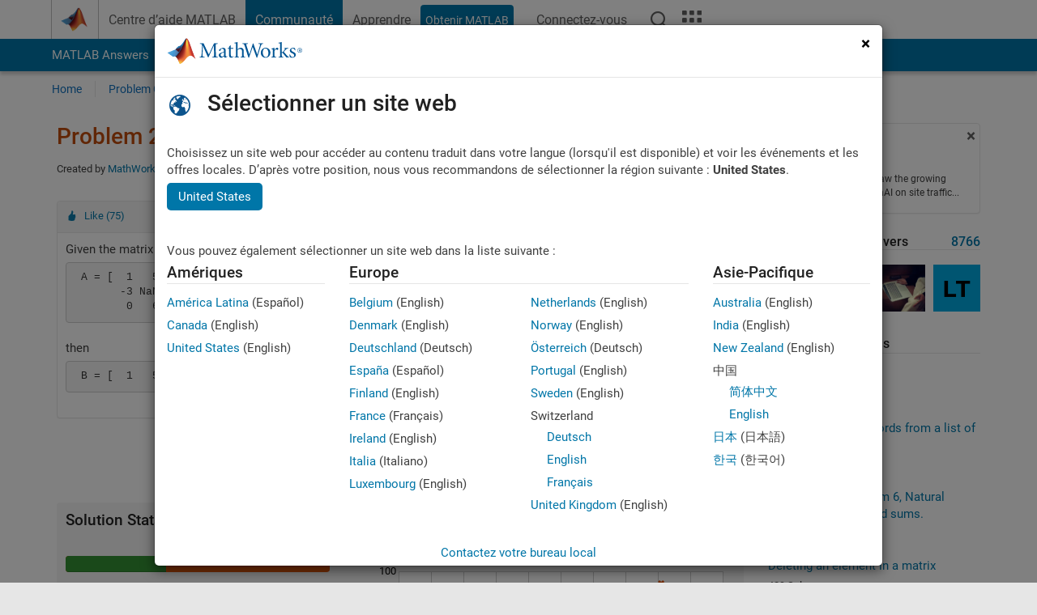

--- FILE ---
content_type: text/html; charset=utf-8
request_url: https://fr.mathworks.com/matlabcentral/cody/problems/25?s_tid=prof_contriblnk
body_size: 20689
content:
<!DOCTYPE html>
<html lang="fr">
<head>
<meta http-equiv="Content-Type" content="text/html; charset=utf-8">
<!-- Template Last Modified: 2025-12-16T14:01:59-05:00 --><meta charset="utf-8">
<meta name="viewport" content="width=device-width, initial-scale=1.0">
<link rel="icon" href="/etc.clientlibs/mathworks/clientlibs/customer-ui/templates/common/resources/images/favicon.20260125152344257.ico" type="image/x-icon">
<link rel='canonical' href='https://fr.mathworks.com/matlabcentral/cody/problems/25?s_tid=prof_contriblnk'><meta http-equiv="X-UA-Compatible" content="IE=edge">
<script src="/etc.clientlibs/mathworks/clientlibs/customer-ui/components/webvitals.min.20260125152344257.js"></script><script src="/etc.clientlibs/mathworks/clientlibs/customer-ui/components/jquery.min.20260125152344257.js"></script><script src="/etc.clientlibs/mathworks/clientlibs/customer-ui/components/jquery-migrate.min.20260125152344257.js"></script><link rel="stylesheet" href="/etc.clientlibs/mathworks/clientlibs/customer-ui/templates/common/core.min.20260125152344257.css" type="text/css">
<link rel="stylesheet" href="/etc.clientlibs/mathworks/clientlibs/customer-ui/templates/common/fr.min.20260125152344257.css" type="text/css">
<link rel="stylesheet" href="/etc.clientlibs/mathworks/clientlibs/customer-ui/templates/common/footer.min.20260125152344257.css" type="text/css">
<link rel="stylesheet" href="/etc.clientlibs/mathworks/clientlibs/customer-ui/templates/matlabcentral.min.20260125152344257.css" type="text/css">
<link rel="stylesheet" href="/etc.clientlibs/mathworks/clientlibs/customer-ui/templates/mathworks-aem.min.20260125152344257.css" type="text/css">
<link rel="stylesheet" href="/etc.clientlibs/mathworks/clientlibs/customer-ui/components/searchrefine.min.20260125152344257.css" type="text/css">
<link rel="stylesheet" href="/etc.clientlibs/mathworks/clientlibs/customer-ui/components/panel.min.20260125152344257.css" type="text/css">
<link rel="stylesheet" href="/etc.clientlibs/mathworks/clientlibs/customer-ui/components/card.min.20260125152344257.css" type="text/css">
<link rel="stylesheet" href="/etc.clientlibs/mathworks/clientlibs/customer-ui/templates/search.min.20260125152344257.css" type="text/css">
<link href="/etc.clientlibs/mathworks/clientlibs/customer-ui/templates/common/resources/fonts/roboto/roboto-latin-italic-300.20260125152344257.woff2" rel="preload" as="font" type="font/woff2" crossorigin>
<link href="/etc.clientlibs/mathworks/clientlibs/customer-ui/templates/common/resources/fonts/roboto/roboto-latin-italic-400.20260125152344257.woff2" rel="preload" as="font" type="font/woff2" crossorigin>
<link href="/etc.clientlibs/mathworks/clientlibs/customer-ui/templates/common/resources/fonts/roboto/roboto-latin-italic-500.20260125152344257.woff2" rel="preload" as="font" type="font/woff2" crossorigin>
<link href="/etc.clientlibs/mathworks/clientlibs/customer-ui/templates/common/resources/fonts/roboto/roboto-latin-italic-700.20260125152344257.woff2" rel="preload" as="font" type="font/woff2" crossorigin>
<link href="/etc.clientlibs/mathworks/clientlibs/customer-ui/templates/common/resources/fonts/roboto/roboto-latin-normal-300.20260125152344257.woff2" rel="preload" as="font" type="font/woff2" crossorigin>
<link href="/etc.clientlibs/mathworks/clientlibs/customer-ui/templates/common/resources/fonts/roboto/roboto-latin-normal-400.20260125152344257.woff2" rel="preload" as="font" type="font/woff2" crossorigin>
<link href="/etc.clientlibs/mathworks/clientlibs/customer-ui/templates/common/resources/fonts/roboto/roboto-latin-normal-500.20260125152344257.woff2" rel="preload" as="font" type="font/woff2" crossorigin>
<link href="/etc.clientlibs/mathworks/clientlibs/customer-ui/templates/common/resources/fonts/roboto/roboto-latin-normal-700.20260125152344257.woff2" rel="preload" as="font" type="font/woff2" crossorigin>
<link href="/etc.clientlibs/mathworks/clientlibs/customer-ui/templates/common/resources/fonts/mathworks.20260125152344257.woff" rel="preload" as="font" type="font/woff" crossorigin>
<script id="analyticsDigitalData">digitalData = {
 "pageInstanceID" : document.title,
 "page" : {
   "pageInfo" : {
     "pageID" : window.location.pathname.replace(/\/$/, '').replace(/\.(\w)+$/, ''),
     "destinationURL" : window.location.href
   },
   "category" : {
     "primaryCategory" : "matlabcentral",
     "subCategory1" : "matlabcentral/cody",
     "subCategory2" : ""
   },
   "attributes" : {
        "descriptonCode" : "Cody_25",
        "category" : ["matlab 101", "siam"]
    }
 },
 "product" : [ {
   "productInfo" : { }
 } ],
 "component" : [ ],
 "events" : [ ],
 "user": [ ]
};
</script><script>(function(g,b,d,f){(function(a,c,d){if(a){var e=b.createElement("style");e.id=c;e.innerHTML=d;a.appendChild(e)}})(b.getElementsByTagName("head")[0],"at-body-style",d);setTimeout(function(){var a=b.getElementsByTagName("head")[0];if(a){var c=b.getElementById("at-body-style");c&&a.removeChild(c)}},f)})(window,document,"[class*='personalization-container']:not([id^='web-application']) {opacity: 0 !important}",1E3);</script><script src="//assets.adobedtm.com/d0cc0600946eb3957f703b9fe43c3590597a8c2c/satelliteLib-e8d23c2e444abadc572df06537e2def59c01db09.js" async></script><title>Remove any row in which a NaN appears - MATLAB Cody - MATLAB Central
</title>
<meta name="csrf-param" content="authenticity_token" />
<meta name="csrf-token" content="rGAnWm-D2JFyrEnFjbOzpi_QCwJmBfGE2ZgEw-mcbRIW4h1_saYVqq1pTp1wMXH9MAZZstQI6kwWe6iczZ2MbA" />

<script src="/matlabcentral/cody/assets/application-e1c461e03b8855e0c99756dae8ef52ad07674842c63fd680583b8021353e7c74.js"></script>
<link rel="stylesheet" href="/matlabcentral/cody/assets/application-ecd54d68997a0d05c7926fd225b1501924212bdc8fdcaf2a1b85c1bdcc924ebe.css" />

<script src = "/matlabcentral/jscript/announcements_v1.js" data-app-name ="Cody"></script>
<script src = "https://fr.mathworks.com/matlabcentral/jscript/profile_card_v1.3.js" data-app-name="cody"></script>
<script src="/matlabcentral/jscript/community-typeahead-v2.js"></script>


<script src="/etc.clientlibs/mathworks/clientlibs/customer-ui/templates/mathworks-aem.min.20250219212258303.js"></script>
<script src="/etc.clientlibs/mathworks/clientlibs/customer-ui/templates/search.min.20250219212258303.js"></script>
<script src="/etc.clientlibs/mathworks/clientlibs/customer-ui/templates/search.min.20251107164749142.css"></script>

<script>
   document.addEventListener('DOMContentLoaded', function(){
     const possibleSelectors = ['#query', '#cody_in_page_search_problems'];
     possibleSelectors.forEach(selector => {
        const inputElement = document.querySelector(selector);
        if (inputElement) {
          const customElement = document.createElement('community-typeahead');
          customElement.setAttribute('input-selector', selector);
          customElement.setAttribute('quick-links', '[]');
          customElement.setAttribute('app', 'cody');
          customElement.setAttribute('env', "prod");
          customElement.setAttribute('site-language', 'fr');
          customElement.setAttribute('blank-state', 'true');
          document.body.appendChild(customElement);
        }
     });
  });
</script>

<script type="text/javascript">
  // makerzone callout javascript
  $(document).ready(function() {
    $(".random_callout").each(function() {
      var callouts = $(this).find(".panel");
      callouts.hide().eq(Math.floor((Math.random()*callouts.length))).show();
    });

    $("a.disabled").on("click",function(event){
	event.preventDefault();
    });

  });
</script>
<script>
//visual indicator for spam moderation pending contents for moderators
</script>


                              <script>!function(a){var e="https://s.go-mpulse.net/boomerang/",t="addEventListener";if("False"=="True")a.BOOMR_config=a.BOOMR_config||{},a.BOOMR_config.PageParams=a.BOOMR_config.PageParams||{},a.BOOMR_config.PageParams.pci=!0,e="https://s2.go-mpulse.net/boomerang/";if(window.BOOMR_API_key="LERXA-6VNES-W6PXS-U8C7F-BXSZH",function(){function n(e){a.BOOMR_onload=e&&e.timeStamp||(new Date).getTime()}if(!a.BOOMR||!a.BOOMR.version&&!a.BOOMR.snippetExecuted){a.BOOMR=a.BOOMR||{},a.BOOMR.snippetExecuted=!0;var i,_,o,r=document.createElement("iframe");if(a[t])a[t]("load",n,!1);else if(a.attachEvent)a.attachEvent("onload",n);r.src="javascript:void(0)",r.title="",r.role="presentation",(r.frameElement||r).style.cssText="width:0;height:0;border:0;display:none;",o=document.getElementsByTagName("script")[0],o.parentNode.insertBefore(r,o);try{_=r.contentWindow.document}catch(O){i=document.domain,r.src="javascript:var d=document.open();d.domain='"+i+"';void(0);",_=r.contentWindow.document}_.open()._l=function(){var a=this.createElement("script");if(i)this.domain=i;a.id="boomr-if-as",a.src=e+"LERXA-6VNES-W6PXS-U8C7F-BXSZH",BOOMR_lstart=(new Date).getTime(),this.body.appendChild(a)},_.write("<bo"+'dy onload="document._l();">'),_.close()}}(),"".length>0)if(a&&"performance"in a&&a.performance&&"function"==typeof a.performance.setResourceTimingBufferSize)a.performance.setResourceTimingBufferSize();!function(){if(BOOMR=a.BOOMR||{},BOOMR.plugins=BOOMR.plugins||{},!BOOMR.plugins.AK){var e=""=="true"?1:0,t="",n="cj2xhbyccdudy2majs3a-f-4d3d9c618-clientnsv4-s.akamaihd.net",i="false"=="true"?2:1,_={"ak.v":"39","ak.cp":"1460375","ak.ai":parseInt("195948",10),"ak.ol":"0","ak.cr":9,"ak.ipv":4,"ak.proto":"h2","ak.rid":"e378fe67","ak.r":44331,"ak.a2":e,"ak.m":"x","ak.n":"essl","ak.bpcip":"18.117.115.0","ak.cport":46918,"ak.gh":"23.33.23.24","ak.quicv":"","ak.tlsv":"tls1.3","ak.0rtt":"","ak.0rtt.ed":"","ak.csrc":"-","ak.acc":"","ak.t":"1770015926","ak.ak":"hOBiQwZUYzCg5VSAfCLimQ==Qj5KYUO4wk3b8XykM0WSsfO2leL9BZnn0IC+c/dW4DtdhW0P0tzLZQ/nuRoN1/Doc1NyxjsebJBeAlFhEcKYQC/I8LYBgBV71+1CQg8lkef1WmtBokJZ+b236laINhZATSrcJoSM4gleuOcO77FgoDjIP24RfI1rwn5JTNUKjznfM7mXAzqAGNzJxMiYGap5bTUMLZmPDZVBIDM8WfSZsRW4AXBFbQ7SkINwHTov/U0DkxvBRqTj1h5t6Dp3IaEA9nbBN4MBWJpe6Qo6akh7SGn8ATIviGI4NamysuLnahn8iDt56Pcu9UsCoun/pqo23MEoGKyY8zRE6eC/RrXllAvUBUpNncxhq02/BvyOt8UvgXKKA/A9zM+8OkEBJYkJoj6Qp/2CBOtB7xqoHQQQw7FOpncznTDpdIMLMsjH4Fo=","ak.pv":"296","ak.dpoabenc":"","ak.tf":i};if(""!==t)_["ak.ruds"]=t;var o={i:!1,av:function(e){var t="http.initiator";if(e&&(!e[t]||"spa_hard"===e[t]))_["ak.feo"]=void 0!==a.aFeoApplied?1:0,BOOMR.addVar(_)},rv:function(){var a=["ak.bpcip","ak.cport","ak.cr","ak.csrc","ak.gh","ak.ipv","ak.m","ak.n","ak.ol","ak.proto","ak.quicv","ak.tlsv","ak.0rtt","ak.0rtt.ed","ak.r","ak.acc","ak.t","ak.tf"];BOOMR.removeVar(a)}};BOOMR.plugins.AK={akVars:_,akDNSPreFetchDomain:n,init:function(){if(!o.i){var a=BOOMR.subscribe;a("before_beacon",o.av,null,null),a("onbeacon",o.rv,null,null),o.i=!0}return this},is_complete:function(){return!0}}}}()}(window);</script></head>
<body class="-is_bootstrap3
		   
		   templateservice
		  
		  
		  
 		  
		  -has_usernav
		  -is_full_header
		  
		  " data-cid="mktg">

	<a class="skip_link sr-only" href="#skip_link_anchor" tabindex="1">Passer au contenu</a>

	
	


	<div class="sticky-top" id="sticky_container">
		

	<header class="-has_matrix
					 -has_mwa
					 -has_store
					 -has_topnav
					 -has_subnav
					 -has_slidingnav"><nav class="navbar navbar-expand-lg" aria-label="Navigation principale"><div class="container-fluid container-lg">
				<div class="d-lg-flex flex-row align-items-center" id="header_content_container">
					<a href="/?s_tid=user_nav_logo" class="navbar-brand d-inline-flex">
						
						<img src="/etc.clientlibs/mathworks/clientlibs/customer-ui/templates/common/resources/images/mathworks-logo-membrane.20260125152344257.svg" class="mw_logo" alt="MathWorks" width="34" height="30"></a>

					<div class="sectionHead sectionhead containsResourceName resourceClass-sectionhead">


	<p class="d-inline-flex d-lg-none h1">
		<a href="/matlabcentral/cody/" class="add_cursor_pointer">Cody</a>
		
</p>	




</div>


					<div class="d-flex d-lg-none" id="global_mobile_actuator_container_search">
						<button class="navbar-toggler btn collapsed" id="global_search_mobile_actuator" type="button" data-toggle="collapse" data-bs-toggle="collapse" data-target="#global_search_mobile" data-bs-target="#global_search_mobile" aria-controls="global_search_mobile" aria-expanded="false" aria-label="Toggle Search">
							<span class="icon-search"></span>
						</button>
					</div>
					<div class="navbar-collapse collapse" id="global_search_mobile">
						<div id="global_search_mobile_placeholder"></div>
						<div id="global_search_container">
							<div class="sectionHeadSearchBox sectionheadsearchbox containsResourceName resourceClass-sectionheadsearchbox">

	

	
		
    
<script src="/etc.clientlibs/mathworks/clientlibs/customer-ui/components/sectionheadsearchbox/bs5.min.20260125152344257.js"></script><link rel="stylesheet" href="/etc.clientlibs/mathworks/clientlibs/customer-ui/components/typeahead.min.20260125152344257.css" type="text/css">
<form name="search" id="site_search" class="site_search" action="/matlabcentral/cody/problems" method="get">
			<div class="input-group dropdown">
				<label id="search-mathworks" class="visually-hidden" for="query">Rechercher des problèmes Cody</label>
				<input type="hidden" name="c[]" id="site_search_collection" value="cody_problem" disabled><input type="search" name="term" id="query" class="form-control conjoined_search" aria-autocomplete="list" autocomplete="off" role="combobox" aria-controls="search_suggestions" aria-haspopup="listbox" aria-expanded="true" aria-activedescendant placeholder="Rechercher des problèmes Cody" data-site-domain="fr" data-site-language="fr" data-typeahead-proxy-url="https://services.mathworks.com/typeahead" data-typeahead-result-count="10" data-label-suggestions="Suggestions" data-label-see-all-results="See all results" aria-labelledby="search-mathworks" aria-owns="sectionHeadSearchDropdown"><button class="btn btn_color_blue btn-outline dropdown-toggle" type="button" data-toggle="dropdown" data-bs-toggle="dropdown" aria-expanded="false" id="site_search_selector">Problèmes Cody</button>
				<ul class="dropdown-menu dropdown-menu-end" id="sectionHeadSearchDropdown">
<li><a class="dropdown-item" href="#" data-placeholder="Effectuer une recherche" data-collection="support" data-action="https://fr.mathworks.com/support/search.html" data-parameter="q">Centre d'aide</a></li>
					
						<li style="display:none;"><a class="dropdown-item" href="#" data-placeholder="Rechercher des problèmes Cody" data-collection="cody_problem" data-action="https://fr.mathworks.com/matlabcentral/cody/problems" data-parameter="term">Problèmes Cody</a></li>
					
					<li><a class="dropdown-item" href="#" data-placeholder="Rechercher sur MathWorks.com" data-collection="entire_site" data-action="https://fr.mathworks.com/search.html" data-parameter="q">MathWorks</a></li>
				</ul>
<button type="submit" id="searchbutton" class="btn btn_color_blue btn-outline icon-search" aria-label="Recherche"></button>
			</div>
		</form>
	

	

</div>

						</div>
					</div>


					<div class="d-flex d-lg-none" id="global_mobile_actuator_container_navigation">
						<button class="navbar-toggler collapsed btn" id="global_navigation_mobile_actuator" type="button" data-toggle="collapse" data-bs-toggle="collapse" data-target="#global_navigation" data-bs-target="#global_navigation" aria-controls="global_navigation" aria-expanded="false" aria-label="Menu de navigation principal">
							<span class="icon-menu-full"></span>
						</button>
					</div>
					<div class="collapse navbar-collapse" id="global_navigation">
						
						<div class="topNavigation topnavigation containsResourceName resourceClass-topnavigation">



	<ul class="navbar-nav flex-grow-1 align-items-lg-center mb-0">
<li class="nav-item dropdown" id="globalnav_item_helpcenter">
				
	
	
	

	

	<a href="/help/?s_tid=user_nav_help" class="nav-link ">

		

		
			
			Centre d’aide MATLAB</a>

		
		
	

				
			</li>
		
			<li class="nav-item dropdown" id="globalnav_item_community">
				
	
	
	

	

	<a href="/matlabcentral/?s_tid=user_nav_community" class="nav-link active ">

		

		
			
			Communauté</a>

		
		
	

				
			</li>
		
			<li class="nav-item dropdown" id="globalnav_item_learning">
				
	
	
	

	

	<a href="https://matlabacademy.mathworks.com/?s_tid=user_nav_learning" class="nav-link ">

		

		
			
			Apprendre</a>

		
		
	

				
			</li>
		

		
		<li class="nav-item  -alignment_lg_end" id="globalnav_item_matlab">
			
			

			
	
	
	

	

	<a href="https://login.mathworks.com/embedded-login/landing.html?cid=getmatlab&amp;s_tid=user_nav_getml" style="display:none !important;" class="not-logged-in btn btn_color_blue d-block d-lg-inline-flex ">

		

		
			
			Obtenir MATLAB</a>

		
		
	

			
	
	
	

	

	<a href="https://login.mathworks.com/embedded-login/landing.html?cid=getmatlab&amp;s_tid=user_nav_getml" style="display:none !important;" class="logged-in btn btn_color_blue d-block d-lg-inline-flex ">

		

		
			
			MATLAB</a>

		
		
	


		</li>

		
		
			<li class="nav-item dropdown -alignment_lg_end" id="globalnav_item_mwa">
				<a href="#" class="nav-link headernav_login mwa-nav_login" id="mwanav_item_login" style="display: none;" aria-label="Se connecter">
					Connectez-vous
				</a>

				<a href="#" class="nav-link headernav_logout dropdown-toggle" id="mwanav_actuator" role="button" data-toggle="dropdown" data-bs-toggle="dropdown" aria-expanded="false" style="display: none;" title="Accédez à votre compte MathWorks">
					<span class="mwanav_avatar mwa_image_drop_down"></span>
					<span class="mobile_account_name visually_hidden_xxl visually_hidden_xl visually_hidden_lg hidden-md hidden-lg"></span>
				</a>
				<ul class="dropdown-menu dropdown-menu-lg-end" id="mwanav_dropdown_menu">
<li id="mwanav_item_account"><a class="mwa-account dropdown-item">Mon compte</a></li>
					<li id="mwanav_item_community"><a class="mwa-community-profile dropdown-item">Mon profil</a></li>
					<li id="mwanav_item_associate"><a class="mwa-link-license dropdown-item">Mes licences</a></li>
					<li><hr class="dropdown-divider"></li>
					<li id="mwanav_item_logout"><a class="mwa-logout dropdown-item">Se déconnecter</a></li>
				</ul>
</li>
		

		

		

		<li class="nav-item d-block d-lg-none" id="globalnav_item_mobile_cta_support">
			
	
	
	

	

	<a href="/support/contact_us.html" id="mobile_cta_support" class="nav-link ">

		

		
			<span class="icon-phone"></span>
			Contactez le support MathWorks</a>

		
		
	

		</li>

		<li class="nav-item d-block d-lg-none" id="globalnav_item_mobile_cta_corporate">
			
	
	
	

	

	<a href="/" id="mobile_cta_corporate" class="nav-link ">

		

		
			<span class="icon-membrane"></span>
			Visit mathworks.com</a>

		
		
	

		</li>

		<li class="nav-item dropdown d-none d-lg-block -alignment_lg_end" id="globalnav_item_search">
			<a href="#" class="nav-link dropdown-toggle" role="button" data-toggle="dropdown" data-bs-toggle="dropdown" aria-expanded="false" aria-label="Recherche"><span class="icon-search"></span></a>
			<div class="dropdown-menu">
				<div class="container-lg">
					<div class="row align-items-center">
						
						
							<div class="col">
								<div id="global_search_desktop_placeholder"></div>
							</div>
						
					</div>
				</div>
			</div>
		</li>

		<li class="nav-item d-none d-lg-block -alignment_lg_end" id="globalnav_item_matrix">
			<mw-matrix lang="fr" tier="DOTCOM" env="prod" bsversion="bs5" class="nav-link" host="https://fr.mathworks.com"></mw-matrix>
</li>
	</ul>
</div>

					</div>
				</div>

				
			</div>
		</nav></header><div class="subnav" id="subnav">
			<div class="subnav_container">
				<div class="container-fluid container-lg">
					<div class="row">
						<div class="col-12">
							<div class="slidingNav slidingnav containsResourceName resourceClass-slidingnav">

<div id="sliding_nav" class="splide" data-item-per-page="8">
	<div class="splide__track">
		<ul class="splide__list">
<li id="mlcsubnav_answers" class="splide__slide  mlcsubnav_answers">
						
	
	
	

	

	<a href="/matlabcentral/answers/index/?s_tid=gn_mlc_an" class=" ">

		

		
			
			MATLAB Answers</a>

		
		
	

					</li>
				
				
			
				
					<li id="mlcsubnav_fx" class="splide__slide  mlcsubnav_fx">
						
	
	
	

	

	<a href="/matlabcentral/fileexchange/?s_tid=gn_mlc_fx_files" class=" ">

		

		
			
			File Exchange</a>

		
		
	

					</li>
				
				
			
				
					<li id="mlcsubnav_cody" class="splide__slide active mlcsubnav_cody">
						
	
	
	

	

	<a href="/matlabcentral/cody/?s_tid=gn_mlc_cody" class=" ">

		

		
			
			Cody</a>

		
		
	

					</li>
				
				
			
				
					<li id="mlcsubnav_playground" class="splide__slide  mlcsubnav_playground">
						
	
	
	

	

	<a href="/matlabcentral/playground?s_tid=gn_mlc_playground" class=" ">

		

		
			
			AI Chat Playground</a>

		
		
	

					</li>
				
				
			
				
					<li id="mlcsubnav_discussions" class="splide__slide  mlcsubnav_discussions">
						
	
	
	

	

	<a href="/matlabcentral/discussions?s_tid=gn_mlc_disc" class=" ">

		

		
			
			Discussions</a>

		
		
	

					</li>
				
				
			
				
					<li id="mlcsubnav_contests" class="splide__slide  mlcsubnav_contests">
						
	
	
	

	

	<a href="/matlabcentral/contests.html?s_tid=gn_mlc_contests" class=" ">

		

		
			
			Compétitions</a>

		
		
	

					</li>
				
				
			
				
					<li id="mlcsubnav_blogs" class="splide__slide  mlcsubnav_blogs">
						
	
	
	

	

	<a href="https://blogs.mathworks.com/?s_tid=gn_mlc_blg" class=" ">

		

		
			
			Blogs</a>

		
		
	

					</li>
				
				
			
				
				<li id="mlcsubnav_more" class="splide__slide dropdown mlcsubnav_more">
					<a href="#" class="dropdown-toggle" data-toggle="dropdown" data-bs-toggle="dropdown" role="button" aria-haspopup="true" aria-expanded="false">Plus<span class="caret"></span></a>
					<ul class="dropdown-menu">
<li class=" ">
								
	
	
	

	

	<a href="/matlabcentral/content/communities.html?s_tid=gn_mlc_tbc_dl" class="dropdown-item ">

		

		
			
			Communautés</a>

		
		
	

								
							</li>
							
						
							<li class=" ">
								
	
	
	

	

	<a href="/matlabcentral/community/onramps/mlc_treasure_hunt?s_tid=gn_mlc_hunt" class="dropdown-item ">

		

		
			
			Chasse au trésor</a>

		
		
	

								
							</li>
							
						
							<li class=" ">
								
	
	
	

	

	<a href="/matlabcentral/profile/authors/search?s_tid=gn_mlc_people" class="dropdown-item ">

		

		
			
			personnes</a>

		
		
	

								
							</li>
							
						
							<li class=" ">
								
	
	
	

	

	<a href="/matlabcentral/content/community-advisors.html?s_tid=gn_mlc_cab" class="dropdown-item ">

		

		
			
			Conseillers communautaires</a>

		
		
	

								
							</li>
							
						
							<li class=" ">
								
	
	
	

	

	<a href="/matlabcentral/profile/badges/all?s_tid=gn_mlc_bdgs" class="dropdown-item ">

		

		
			
			Badges virtuels</a>

		
		
	

								
							</li>
							
						
							<li class=" ">
								
	
	
	

	

	<a href="/matlabcentral/content/about.html?s_tid=gn_mlc_about" class="dropdown-item ">

		

		
			
			À propos de</a>

		
		
	

								
							</li>
							
						
					</ul>
</li>
			
		</ul>
</div>
</div>
<div>
	<div class="cq-placeholder" data-emptytext="Sliding Navigation"></div>
</div>

    
<link rel="stylesheet" href="/etc.clientlibs/mathworks/clientlibs/customer-ui/components/splide.min.20260125152344257.css" type="text/css">
<link rel="stylesheet" href="/etc.clientlibs/mathworks/clientlibs/customer-ui/components/slidingnav.min.20260125152344257.css" type="text/css">
<script src="/etc.clientlibs/mathworks/clientlibs/customer-ui/components/splide.min.20260125152344257.js"></script><script src="/etc.clientlibs/mathworks/clientlibs/customer-ui/components/slidingnav.min.20260125152344257.js"></script>
</div>

						</div>
					</div>
				</div>
			</div>
		</div>
		

	
	<div class="localnav" id="localnav">
		<div class="localnav_container">
			<div class="container-fluid container-lg">
				<div class="row">
					<div class="col-12">
						<nav class="navbar navbar-expand-lg" aria-label="Local Navigation"><button class="navbar-toggler" type="button" id="localnav_actuator" data-toggle="collapse" data-bs-toggle="collapse" data-target="#local_navigation" data-bs-target="#local_navigation" aria-controls="localnav" aria-expanded="false" aria-label="Menu de navigation"><span class="icon-kebab"></span></button>
							<div class="collapse navbar-collapse" id="local_navigation">
								<div class="localNavigation localnav containsResourceName resourceClass-localnav">



	
	<ul class="navbar-nav" id="localnav_navbar">
 <li class="nav-item" id="cody_home_list"><a href="/matlabcentral/cody/" class="nav-link">Home</a></li> <li class="nav-item" id="cody_groups_list"><a href="/matlabcentral/cody/groups" class="nav-link">Problem Groups</a></li> <li class="nav-item" id="cody_problems_list"><a href="/matlabcentral/cody/problems" class="nav-link">Problems</a></li> <li class="nav-item" id="nav_players_list"><a href="/matlabcentral/cody/players" class="nav-link">Players</a></li> <li class="nav-item dropdown"><a href="" class="nav-link dropdown-toggle" role="button" data-toggle="dropdown" data-bs-toggle="dropdown" aria-expanded="false">More</a><ul class="dropdown-menu"><li id="nav_solution_list"><a href="/matlabcentral/cody/solutions" class="dropdown-item">Solutions</a></li><li id="cody_recent_activitiy_id"><a href="/matlabcentral/cody/activities" class="dropdown-item">Recent Activity</a></li></ul></li> <li class="nav-item" id="nav_about_cody"><a href="https://www.mathworks.com/matlabcentral/content/cody/about.html" class="nav-link">Help</a></li>
</ul>
</div>

							</div>
						</nav>
</div>
				</div>
			</div>
		</div>
	</div>



	</div>





	
		

		
			
			
			
				<div class="content_container" id="content_container">
					
					<main id="skip_link_anchor" tabindex="-1"><section><div class="mainParsys parsys containsResourceName resourceClass-parsys">
<div class="cssjs containsResourceName section resourceClass-cssjs">






<style>
body:not(.-has_usernav,.-has_corporatenav){}body:not(.-has_usernav,.-has_corporatenav) .typeahead_container.dropdown-menu{margin-top:11px;border-radius:0 0 4px 4px}body:not(.-has_usernav,.-has_corporatenav).typeahead_modal .header{position:relative;z-index:1035}body:not(.-has_usernav,.-has_corporatenav).typeahead_modal .modal-backdrop{z-index:1034}body:not(.-has_usernav,.-has_corporatenav).typeahead_modal .search .input-group.active_typeahead{z-index:1037}body:not(.-has_usernav,.-has_corporatenav)#responsive_offcanvas.modal-open.typeahead_modal{padding-right:0!important;overflow-y:scroll}body:not(.-has_usernav,.-has_corporatenav)#responsive_offcanvas.modal-open.typeahead_modal .row-offcanvas{height:calc(100vh - 98px);overflow:hidden}@media (max-width:767px){body:not(.-has_usernav,.-has_corporatenav){}body:not(.-has_usernav,.-has_corporatenav).modal-open.typeahead_modal{padding-right:0!important;overflow-y:hidden}body:not(.-has_usernav,.-has_corporatenav).modal-open.typeahead_modal .typeahead_container.dropdown-menu{padding-left:15px;margin-top:0;border:none;border-radius:0}body:not(.-has_usernav,.-has_corporatenav).modal-open.typeahead_modal .section_header .typeahead_container.dropdown-menu{width:calc(100vw - (100vw - 100%))!important;height:calc(100vh - 98px)!important;margin-left:-15px}body:not(.-has_usernav,.-has_corporatenav).modal-open.typeahead_modal .content_container .typeahead_container.dropdown-menu{width:100vw!important;margin-top:9px;margin-left:-15px}body:not(.-has_usernav,.-has_corporatenav)#responsive_offcanvas.modal-open.typeahead_modal #search_scope_support .input-group{position:initial}body:not(.-has_usernav,.-has_corporatenav)#responsive_offcanvas.modal-open.typeahead_modal{overflow-y:scroll}body:not(.-has_usernav,.-has_corporatenav)#responsive_offcanvas.modal-open.typeahead_modal .section_header .typeahead_container.dropdown-menu{margin-left:0}}body:not(.-has_usernav,.-has_corporatenav) .typeahead_container{max-height:calc(100vh - 46px - 52px - 20px);overflow-y:auto}body:not(.-has_usernav,.-has_corporatenav) .typeahead_container dl{width:100%;margin-bottom:26px;float:left;position:relative}body:not(.-has_usernav,.-has_corporatenav) .typeahead_container dt{width:90px;float:left;color:#c04c0b;font-weight:bold;position:absolute}body:not(.-has_usernav,.-has_corporatenav) .typeahead_container dd{width:calc(100% - 101px);max-height:270px;padding:0;margin:0 0 0 101px;float:left;overflow-y:auto}body:not(.-has_usernav,.-has_corporatenav) .typeahead_container dd ul.list-unstyled>li{margin-bottom:10px}body:not(.-has_usernav,.-has_corporatenav) .typeahead_container *{font-size:14px;line-height:1.25}body:not(.-has_usernav,.-has_corporatenav) .typeahead_container :last-child{margin-bottom:0!important}body:not(.-has_usernav,.-has_corporatenav) .typeahead_container a:not(.see_all_results){padding-right:30px;color:#212121!important;display:block;text-decoration:none!important;transition:background-color 0.3s ease}body:not(.-has_usernav,.-has_corporatenav) .typeahead_container a:not(.see_all_results):hover{background-color:#f5f5f5}body:not(.-has_usernav,.-has_corporatenav) .typeahead_container a:not(.see_all_results):active{background-color:#e6e6e6}body:not(.-has_usernav,.-has_corporatenav) .typeahead_container a.see_all_results{overflow:hidden;position:relative}body:not(.-has_usernav,.-has_corporatenav) .typeahead_container li.selected-suggestion,body:not(.-has_usernav,.-has_corporatenav) .typeahead_container li.selected-suggestion a{background-color:#f5f5f5}body:not(.-has_usernav,.-has_corporatenav) .typeahead_container li.suggestion{width:auto;padding:0;color:inherit;cursor:default;float:none;line-height:inherit}body:not(.-has_usernav,.-has_corporatenav) .typeahead_container .suggestion_summary{width:100%;display:block;overflow:hidden;text-overflow:ellipsis;white-space:nowrap}body:not(.-has_usernav,.-has_corporatenav) .typeahead_container .suggestion_highlight{color:#212121;font-weight:bold}body:not(.-has_usernav,.-has_corporatenav) .typeahead_container .suggestion_product{color:#616161;display:block}body:not(.-has_usernav,.-has_corporatenav) .typeahead_container dl.typeahead_suggestions dt{padding-top:5px}body:not(.-has_usernav,.-has_corporatenav) .typeahead_container dl.typeahead_suggestions dd ul.list-unstyled>li{margin-bottom:0}body:not(.-has_usernav,.-has_corporatenav) .typeahead_container dl.typeahead_suggestions a{padding-top:5px;padding-bottom:5px}body:not(.-has_usernav,.-has_corporatenav) .typeahead_container.typeahead_type_grouped{margin-left:-100px;padding:20px 0 20px 10px}body:not(.-has_usernav,.-has_corporatenav) .typeahead_container.typeahead_type_basic{padding:15px 0}body:not(.-has_usernav,.-has_corporatenav) .typeahead_container.typeahead_type_basic dl{float:none}body:not(.-has_usernav,.-has_corporatenav) .typeahead_container.typeahead_type_basic dt{display:none}body:not(.-has_usernav,.-has_corporatenav) .typeahead_container.typeahead_type_basic dd{width:100%;max-height:none;margin-left:0;float:none;overflow-y:visible}body:not(.-has_usernav,.-has_corporatenav) .typeahead_container.typeahead_type_basic a{padding-left:10px}body:not(.-has_usernav,.-has_corporatenav) .typeahead_container.typeahead_option_remove_suggestions li{padding-right:65px;position:relative}body:not(.-has_usernav,.-has_corporatenav) .typeahead_container.typeahead_option_remove_suggestions li:hover{background-color:#f5f5f5}body:not(.-has_usernav,.-has_corporatenav) .typeahead_container.typeahead_option_remove_suggestions li.more_suggestions:hover{background-color:transparent}body:not(.-has_usernav,.-has_corporatenav) .typeahead_container.typeahead_option_remove_suggestions a{padding-right:0;margin-right:30px}body:not(.-has_usernav,.-has_corporatenav) .typeahead_container.typeahead_option_remove_suggestions a:hover{background-color:transparent}body:not(.-has_usernav,.-has_corporatenav) .typeahead_container.typeahead_option_remove_suggestions a.remove_suggestion{margin-right:15px;color:#616161!important;display:inline-block;float:right;font-size:13px;position:absolute;top:50%;right:0;text-align:right;transform:translateY(-50%)}body:not(.-has_usernav,.-has_corporatenav) .typeahead_container.typeahead_option_remove_suggestions a.remove_suggestion:focus,body:not(.-has_usernav,.-has_corporatenav) .typeahead_container.typeahead_option_remove_suggestions a.remove_suggestion:hover{color:#0076a8!important;text-decoration:underline!important}body:not(.-has_usernav,.-has_corporatenav) .typeahead_container.typeahead_option_remove_suggestions li.selected-suggestion{background-color:#f5f5f5}body:not(.-has_usernav,.-has_corporatenav) .typeahead_container.typeahead_option_remove_suggestions li.selected-suggestion a{background-color:transparent}@media (min-width:768px) and (max-width:991px){body:not(.-has_usernav,.-has_corporatenav) .typeahead_container dd ul.list-unstyled>li{margin-bottom:15px}body:not(.-has_usernav,.-has_corporatenav) .typeahead_container a:not(.icon-chevron){padding-right:20px}body:not(.-has_usernav,.-has_corporatenav) .typeahead_container dl.typeahead_suggestions dd ul.list-unstyled>li{margin-bottom:5px}body:not(.-has_usernav,.-has_corporatenav) .typeahead_container.typeahead_option_remove_suggestions a{padding-right:0}}@media (max-width:767px){body:not(.-has_usernav,.-has_corporatenav) .typeahead_container dl{margin-bottom:20px;float:none}body:not(.-has_usernav,.-has_corporatenav) .typeahead_container dt{width:100%;margin-bottom:15px;float:none;position:relative}body:not(.-has_usernav,.-has_corporatenav) .typeahead_container dd{width:100%;margin-left:0;float:none}body:not(.-has_usernav,.-has_corporatenav) .typeahead_container dd ul.list-unstyled>li{margin-bottom:15px}body:not(.-has_usernav,.-has_corporatenav) .typeahead_container a:not(.icon-chevron){padding-right:26px}body:not(.-has_usernav,.-has_corporatenav) .typeahead_container dl.typeahead_suggestions dd ul.list-unstyled>li{margin-bottom:5px}body:not(.-has_usernav,.-has_corporatenav) .typeahead_container.typeahead_type_grouped{padding:8px 0;margin-left:0}body:not(.-has_usernav,.-has_corporatenav) .typeahead_container.typeahead_type_grouped dt{padding-left:11px}body:not(.-has_usernav,.-has_corporatenav) .typeahead_container.typeahead_type_grouped a:not(.icon-chevron){padding-left:11px}body:not(.-has_usernav,.-has_corporatenav) .typeahead_container.typeahead_type_grouped a.icon-chevron{margin-left:11px}body:not(.-has_usernav,.-has_corporatenav) .typeahead_container.typeahead_type_basic{padding:3px 0}body:not(.-has_usernav,.-has_corporatenav) .typeahead_container.typeahead_option_remove_suggestions a{padding-right:0}}body:not(.-has_usernav,.-has_corporatenav) #suggestions.typeahead_v2{margin-top:11px;border:1px solid rgba(0,0,0,0.15);border-radius:0 0 4px 4px;box-shadow:0 6px 12px rgba(0,0,0,0.175)}body:not(.-has_usernav,.-has_corporatenav) #suggestions.typeahead_v2 .typeahead_container.typeahead_type_grouped{margin-left:0;overflow-x:hidden}@media (min-width:768px){body:not(.-has_usernav,.-has_corporatenav) #suggestions.typeahead_v2{margin-left:-100px}}@media (max-width:767px){body:not(.-has_usernav,.-has_corporatenav) #suggestions.typeahead_v2{width:calc(100% - 54px - 15px)!important;margin:0}}
</style>
</div>
<div class="targetcontainer containsResourceName resourceClass-targetcontainer section">



<div class="personalization-container " id="web-application-body-container">
	<div>
<div class="targetContent parsys containsResourceName resourceClass-parsys"><div class="container">
  <div class="row">
    <div class="col-xs-12 col-md-8 col-lg-9">
      <div><div id="mainbody">
	<h1 id='problem_title' class="add_font_color_emphasize">Problem 25. Remove any row in which a NaN appears</h1>
	<div class="row">
		<div class="col-xs-12 add_margin_10">
			<div class="author-info small add_margin_5 pull-left">
				<ul class="list-inline">
					<li>Created by <a title="Score: 0, Badges: 0" style="color: #0076a8; text-decoration: none;" class="author_inline mathworker notification-link" data-locale-id="en" href="/matlabcentral/cody/players/3251402">MathWorks Cody Team</a></li>
					<li class="add_list_separator_left"><span class="part_of"></span><a href="#" class="group_text" data-toggle="modal" data-target="#standards_doc_modal_02"></a></li>
				</ul>

			</div>
			<!-- Modal -->
<div class="modal fade" id="standards_doc_modal_02" tabindex="-1" role="dialog" aria-labelledby="standards_doc_modal_02_label">
  <div class="modal-dialog" role="document">
    <div class="modal-content">
      <div class="modal-header">
        <button type="button" class="close" data-dismiss="modal" aria-label="Close"><span aria-hidden="true">&times;</span></button>
        <h4 class="modal-title add_margin_0" id="standards_doc_modal_02_label"></h4>
      </div>
      <div class="modal-body group_problem_metadata">
      </div>
    </div>
  </div>
</div>

			<div class="detail_controls small add_margin_5 pull-right pull_left_xs">
        <ul class="list-unstyled list-inline add_margin_0">
				</ul>
			</div>
		</div>
	</div>
</div>

<script type="text/javascript">
	var problem = $.problemAppearInGroups();
	var text = "Appears in ";
	var title = "By solving this problem, you will make progress in the following group(s)"
	var groups_path = "/matlabcentral/cody/groups"
	problem.appearsIn(25, 1, text, title, groups_path);
</script>


<div class="panel panel-default add_margin_20">
    <div class='panel-heading'>
  <div class='row small'>
    <div class="col-xs-2 col-md-2">
      <div class="like add_margin_0 pull-left">
        <div id="problem_25_like_comment_widget_div">
	<div class="like-unlike-comment add_margin_0">
		<div class="row">
			<div class="col-xs-12">
				<div class="pull-left">
					<div id="problem_25_like_link_div" class="like-unlike">
    <a class="icon-16 icon-like" disable_with="Liking..." id="problem_25_like_link" data-remote="true" rel="nofollow" data-method="post" href="/matlabcentral/cody/problems/25-remove-any-row-in-which-a-nan-appears/likes"><span class='hidden-xs'>Like (75)</span></a>

</div>

				</div>
			</div>
		</div>
	</div>
</div>

      </div>
    </div>

    <div class="col-xs-6 col-md-6">
      <div class="add_margin_0 pull-left">
        <div id=problem_25_difficulty_component>

        </div>
      </div>
    </div>
    <div class="col-xs-4 col-md-4">
      <ul class="list-unstyled list-inline pull-right add_margin_0">
        <li class="solve_later ">
            <a class="icon-16 solve_later_problem icon-bookmark" id="solve_later_problem" rel="nofollow" href="https://fr.mathworks.com/login?uri=https%3A%2F%2Ffr.mathworks.com%2Fmatlabcentral%2Fcody%2Fproblems%2F25%3Fs_tid%3Dprof_contriblnk&amp;form_type=community"><span class='hidden-xs'>Solve Later&nbsp;</span></a>
          <span class='visible-xs'>&nbsp;</span>
        </li>
        <li class="add_to_group " id="add_to_group"></li>
      </ul>
    </div>
  </div>
</div>

<script src="/matlabcentral/onlinelearning/cody-client/codyclient.js"></script>

<script type="text/javascript">
		$(function () {
        $('.add_to_group').click(function(event) {
          window.location.href = "https://fr.mathworks.com/login?uri=https%3A%2F%2Ffr.mathworks.com%2Fmatlabcentral%2Fcody%2Fproblems%2F25%3Fs_tid%3Dprof_contriblnk&amp;form_type=community";
          event.stopImmediatePropagation();
        })

      var showConfirmation = function() {
        $('#alert_messages').remove();
        $(".container #mainbody").append("<div id=\"alert_messages\">\n  <div class=\"alert alert-success\"> <span class=\"alert_icon icon-alert-success\"><\/span>\n    <button type=\"button\" class=\"close\" data-dismiss=\"alert\" aria-label=\"Close\"><span aria-hidden=\"true\">&times;<\/span><\/button>\n    <h3 class=\"icon m_success\">\n      \n    <\/h3>\n  <\/div>\n<\/div>\n\n");
      };

      var codyClient = new CodyClient();
      codyClient.renderAddToGroups(
        "add_to_group",
        25,
        undefined,
        "icon-16 icon-add-to-list",
        "https://fr.mathworks.com/matlabcentral/cody/",
        showConfirmation
      );
		});
</script>

<script>getProblemDifficultyProperties(25, false);</script>
	<div class="panel-body">
		<div class="description_wrapper">
			<div id="static_description_html">
				<p>Given the matrix A, return B in which all the rows that have one or more <a href="http://www.mathworks.com/help/techdoc/ref/nan.html">NaNs</a> have been removed. So for</p><pre> A = [  1   5   8 
       -3 NaN  14 
        0   6 NaN ];</pre><p>then</p><pre> B = [  1   5   8 ]</pre>
			</div>
		</div>
	</div>
</div>
<div class="problem-actions clearfix add_margin_50">
  <div class="solve pull-right">
		<a rel="nofollow" id="solve_problem_button" class=" btn btn_secondary add_margin_0" href="/matlabcentral/cody/problems/25-remove-any-row-in-which-a-nan-appears/solutions/new">Solve</a>
  </div>
</div>
<div class="panel panel_color_default panel_color_fill add_margin_20" id="solution_statistics">
	<div class="panel-body">
	<h3>Solution Stats</h3>
		<div class="row">
			<div id="problem_info" class="col-xs-12 col-md-12 col-lg-5 small">
				<div id="correct_incorrect">
					<div class="progress" data-toggle="tooltip" data-placement="top" title="37.85% Correct, 62.15% Incorrect">
					  <div class="progress-bar" role="progressbar" aria-valuenow="37.85%"
					  aria-valuemin="0" aria-valuemax="100" style="width: 37.85%">
				    <span class="sr-only">37.85% Correct | 62.15% Incorrect</span>
					  </div>
					</div>
				</div>
				<ul class="list-unstyled add_margin_5">
					<li><strong><a href="/matlabcentral/cody/problems/25-remove-any-row-in-which-a-nan-appears/solutions">26457 Solutions</a></strong></li>
					<li><strong><a href="/matlabcentral/cody/problems/25-remove-any-row-in-which-a-nan-appears/players">8766 Solvers</a></strong></li>
				</ul>
				<div id="last_solution_date" class="small">
          Last <a class="notification-link" href="/matlabcentral/cody/problems/25-remove-any-row-in-which-a-nan-appears/solutions/14994290">Solution</a> submitted on Feb 02, 2026
        </div>
			</div>

			<div class="solution_map_container small col-md-12 col-lg-7 hidden-xs">
				<h4 class="text-center add_margin_0">Last 200 Solutions</h4>
					<div id="solutionMap-miniMap" rel="nofollow"></div>
			</div>
		</div>
  </div>
</div>

<script type="text/javascript">
  $('[data-toggle="tooltip"]').tooltip();


</script>

<style type="text/css">
	#correct_incorrect span.tip-content{
		text-align: center;
	}
</style>
</div>

      <div id="problem_comments">
          <h3 class="add_bottom_rule">Problem Comments</h3>
          <div id="problem_25_like_comment_widget_div">
	<div id="problem_25_like_comment_validation_error_div"></div>
	<div class="like-unlike-comment add_margin_5">
		<div class="row small">
			<div class="col-xs-12 col-md-6">
				<div class="pull-left">
					
				</div>
			</div>
			<div class="col-xs-12 col-md-6">
				<div class="hidden-xs hidden-sm">
					<div class="pull-right">
						<ul class="list-inline add_margin_0">
								<li>
		<div class="comments-count">
			<span class="add_margin_0"><span class="icon-feedback icon-16"></span> 19 Comments</span>
		</div>
	</li>

						</ul>
					</div>
				</div>
				<div class="visible-xs visible-sm">
					<div class="comments-count">
						<ul class="list-inline add_margin_0">
								<li>
		<div class="comments-count">
			<span class="add_margin_0"><span class="icon-feedback icon-16"></span> 19 Comments</span>
		</div>
	</li>

						</ul>
					</div>
				</div>
			</div>
		</div>
	</div>
	<div class="likes-comments small">
		<div id="problem_25_comments_div" class="add_margin_20">
			<div id="problem_25_comments_new_form_div"></div>

	<div class="comments">

		  <div class="comments_toggle add_margin_5">
		    <span>Show</span>
		    <a href="#comments_toggle" rel="nofollow">16 older comments</a>
		  </div>
		  <div class="older_comments">
		    <div class="comment" id="comment_1884">
	<div class="contributions add_margin_5">
		<a title="Score: 140, Badges: 3" style="color: #0076a8; text-decoration: none;" class="author_inline notification-link" data-locale-id="en" href="/matlabcentral/cody/players/3948345">Rednas</a>
    	on 3 Jan 2013
	</div>
	
  	<div class="comment_body panel panel_color_default panel_color_fill add_margin_20">
  		<div class="panel-body">
  			<p>It's a good problem!</p>
  		</div>
  	</div>
</div><div class="comment" id="comment_4558">
	<div class="contributions add_margin_5">
		<a title="Score: 420, Badges: 3" style="color: #0076a8; text-decoration: none;" class="author_inline notification-link" data-locale-id="en" href="/matlabcentral/cody/players/5759681">gaurav parihar</a>
    	on 17 Oct 2014
	</div>
	
  	<div class="comment_body panel panel_color_default panel_color_fill add_margin_20">
  		<div class="panel-body">
  			<p>very good problem
</p>
  		</div>
  	</div>
</div><div class="comment" id="comment_4621">
	<div class="contributions add_margin_5">
		<a title="Score: 200, Badges: 2" style="color: #0076a8; text-decoration: none;" class="author_inline notification-link" data-locale-id="en" href="/matlabcentral/cody/players/5846766">Shrabya</a>
    	on 1 Nov 2014
	</div>
	
  	<div class="comment_body panel panel_color_default panel_color_fill add_margin_20">
  		<div class="panel-body">
  			<p>ya.. but not so difficult though</p>
  		</div>
  	</div>
</div><div class="comment" id="comment_4987">
	<div class="contributions add_margin_5">
		<a title="Score: 840, Badges: 3" style="color: #0076a8; text-decoration: none;" class="author_inline notification-link" data-locale-id="en" href="/matlabcentral/cody/players/3060004">Alexander Razmyslov</a>
    	on 30 Jan 2015
	</div>
	
  	<div class="comment_body panel panel_color_default panel_color_fill add_margin_20">
  		<div class="panel-body">
  			<p>nice trick with the " ' "))</p>
  		</div>
  	</div>
</div><div class="comment" id="comment_5623">
	<div class="contributions add_margin_5">
		<a title="Score: 470, Badges: 4" style="color: #0076a8; text-decoration: none;" class="author_inline notification-link" data-locale-id="en" href="/matlabcentral/cody/players/6613675">Padmanabh Deshmukh</a>
    	on 23 Jun 2015
	</div>
	
  	<div class="comment_body panel panel_color_default panel_color_fill add_margin_20">
  		<div class="panel-body">
  			<p>very good problem</p>
  		</div>
  	</div>
</div><div class="comment" id="comment_6375">
	<div class="contributions add_margin_5">
		<a title="Score: 270, Badges: 2" style="color: #0076a8; text-decoration: none;" class="author_inline notification-link" data-locale-id="en" href="/matlabcentral/cody/players/7594945">GYStif</a>
    	on 10 Feb 2016
	</div>
	
  	<div class="comment_body panel panel_color_default panel_color_fill add_margin_20">
  		<div class="panel-body">
  			<p>I really like this problem. It makes me to improve my solutions again and again. But it seems that I still use too many loops....</p>
  		</div>
  	</div>
</div><div class="comment" id="comment_6915">
	<div class="contributions add_margin_5">
		<a title="Score: 230, Badges: 3" style="color: #0076a8; text-decoration: none;" class="author_inline notification-link" data-locale-id="en" href="/matlabcentral/cody/players/7211653">Amninder Dhillon</a>
    	on 19 Aug 2016
	</div>
	
  	<div class="comment_body panel panel_color_default panel_color_fill add_margin_20">
  		<div class="panel-body">
  			<p>lol test case with transform was good one!</p>
  		</div>
  	</div>
</div><div class="comment" id="comment_7374">
	<div class="contributions add_margin_5">
		<a title="Score: 1290, Badges: 4" style="color: #0076a8; text-decoration: none;" class="author_inline notification-link" data-locale-id="en" href="/matlabcentral/cody/players/3283377">SERGII DENEGA</a>
    	on 30 Sep 2016
	</div>
	
  	<div class="comment_body panel panel_color_default panel_color_fill add_margin_20">
  		<div class="panel-body">
  			<p>do not understand how one get so efficient solution on this (and to be honest other problems as well)</p>
  		</div>
  	</div>
</div><div class="comment" id="comment_7663">
	<div class="contributions add_margin_5">
		<a title="Score: 3720, Badges: 7" style="color: #0076a8; text-decoration: none;" class="author_inline notification-link" data-locale-id="en" href="/matlabcentral/cody/players/8665342">JINWOO LEE</a>
    	on 7 Nov 2016
	</div>
	
  	<div class="comment_body panel panel_color_default panel_color_fill add_margin_20">
  		<div class="panel-body">
  			<p>thanks you very much.</p>
  		</div>
  	</div>
</div><div class="comment" id="comment_7752">
	<div class="contributions add_margin_5">
		<a title="Score: 390, Badges: 3" style="color: #0076a8; text-decoration: none;" class="author_inline notification-link" data-locale-id="en" href="/matlabcentral/cody/players/5910325">Engineer_Josh</a>
    	on 7 Dec 2016
	</div>
	
  	<div class="comment_body panel panel_color_default panel_color_fill add_margin_20">
  		<div class="panel-body">
  			<p>Why doesn't this work? It works when I use it on my computer...
<br />function B = remove_nan_rows(A)
<br />  B = A;
<br />  B(any(isnan(A')),:) = [];
<br />end</p>
  		</div>
  	</div>
</div><div class="comment" id="comment_7853">
	<div class="contributions add_margin_5">
		<a title="Score: 6670, Badges: 8" style="color: #0076a8; text-decoration: none;" class="author_inline notification-link" data-locale-id="en" href="/matlabcentral/cody/players/8510263">Noriko Hounoki</a>
    	on 24 Dec 2016
	</div>
	
  	<div class="comment_body panel panel_color_default panel_color_fill add_margin_20">
  		<div class="panel-body">
  			<p>MATLABotic!</p>
  		</div>
  	</div>
</div><div class="comment" id="comment_8203">
	<div class="contributions add_margin_5">
		<a title="Score: 340, Badges: 3" style="color: #0076a8; text-decoration: none;" class="author_inline notification-link" data-locale-id="en" href="/matlabcentral/cody/players/9695112">Cody Colclough</a>
    	on 10 Feb 2017
	</div>
	
  	<div class="comment_body panel panel_color_default panel_color_fill add_margin_20">
  		<div class="panel-body">
  			<p>These types of problems are giving me so many useful functions</p>
  		</div>
  	</div>
</div><div class="comment" id="comment_8723">
	<div class="contributions add_margin_5">
		<a title="Score: 310, Badges: 3" style="color: #0076a8; text-decoration: none;" class="author_inline notification-link" data-locale-id="en" href="/matlabcentral/cody/players/6602679">Amol Koli</a>
    	on 19 Jul 2017
	</div>
	
  	<div class="comment_body panel panel_color_default panel_color_fill add_margin_20">
  		<div class="panel-body">
  			<p>A(~sum(isnan(A),2),:) this workde for me</p>
  		</div>
  	</div>
</div><div class="comment" id="comment_10525">
	<div class="contributions add_margin_5">
		<a title="Score: 590, Badges: 3" style="color: #0076a8; text-decoration: none;" class="author_inline notification-link" data-locale-id="en" href="/matlabcentral/cody/players/13188001">André Nóbrega</a>
    	on 9 Aug 2018
	</div>
	
  	<div class="comment_body panel panel_color_default panel_color_fill add_margin_20">
  		<div class="panel-body">
  			<p>Cool!</p>
  		</div>
  	</div>
</div><div class="comment" id="comment_10528">
	<div class="contributions add_margin_5">
		<a title="Score: 890, Badges: 3" style="color: #0076a8; text-decoration: none;" class="author_inline notification-link" data-locale-id="en" href="/matlabcentral/cody/players/13190294">Arthur Dimitri</a>
    	on 10 Aug 2018
	</div>
	
  	<div class="comment_body panel panel_color_default panel_color_fill add_margin_20">
  		<div class="panel-body">
  			<p>Very good problem!</p>
  		</div>
  	</div>
</div><div class="comment" id="comment_10550">
	<div class="contributions add_margin_5">
		<a title="Score: 460, Badges: 3" style="color: #0076a8; text-decoration: none;" class="author_inline notification-link" data-locale-id="en" href="/matlabcentral/cody/players/13131592">dymaxwell</a>
    	on 20 Aug 2018
	</div>
	
  	<div class="comment_body panel panel_color_default panel_color_fill add_margin_20">
  		<div class="panel-body">
  			<p>A easy problem if you know fuction isnan.</p>
  		</div>
  	</div>
</div>
		  </div>

		<div class="comment" id="comment_11044">
	<div class="contributions add_margin_5">
		<a title="Score: 1120, Badges: 6" style="color: #0076a8; text-decoration: none;" class="author_inline mathworker notification-link" data-locale-id="en" href="/matlabcentral/cody/players/14397517">Divya Yerraguntla</a>
    	on 27 Feb 2019
	</div>
	
  	<div class="comment_body panel panel_color_default panel_color_fill add_margin_20">
  		<div class="panel-body">
  			<p>Nice one!</p>
  		</div>
  	</div>
</div><div class="comment" id="comment_11502">
	<div class="contributions add_margin_5">
		<a title="Score: 2280, Badges: 15" style="color: #0076a8; text-decoration: none;" class="author_inline notification-link" data-locale-id="en" href="/matlabcentral/cody/players/16043921">Le Huu Hai</a>
    	on 18 Sep 2019
	</div>
	
  	<div class="comment_body panel panel_color_default panel_color_fill add_margin_20">
  		<div class="panel-body">
  			<p>Oh</p>
  		</div>
  	</div>
</div><div class="comment" id="comment_19598">
	<div class="contributions add_margin_5">
		<a title="Score: 3025, Badges: 9" style="color: #0076a8; text-decoration: none;" class="author_inline notification-link" data-locale-id="en" href="/matlabcentral/cody/players/8799309">Abhishek Sharma</a>
    	on 24 Oct 2020
	</div>
	
  	<div class="comment_body panel panel_color_default panel_color_fill add_margin_20">
  		<div class="panel-body">
  			<p>Easy one</p>
  		</div>
  	</div>
</div>
	</div>

<script type="text/javascript">

  $("#problem_25_comments_div .comments_toggle").each(function() {
    var state_labels = {
      show: "Show",
      hide: "Hide"
    };
    var label     = $(this).find("span").data("state", "hide"),
        container = $(this).next(".older_comments").hide();

        $("#problem_25_comments_div .comments_toggle a").click(function(event) {
      if (label.data("state") == "hide") {
        container.show();
        label.text(state_labels["hide"]);
        label.data("state", "show");
      } else {
        container.hide();
        label.text(state_labels["show"]);
        label.data("state", "hide");
      }
      return false;
    });
  });

</script>

		</div>
	</div>
</div>

      </div>
      <h3 class="add_bottom_rule"><span class="translation_missing" title="translation missing: fr.problem.pages.solution_comments">Solution Comments</span></h3>
      <a id="solution_comments_toggle_link" class="icon-arrow-open-right" onclick="showSolutionComments()">Show comments</a>
      <div id="solution_comments" class="hide">
        <div class="progress_spinner progress_spinner_indeterminate">
          <div class="progress_spinner_dial"></div>
        </div>
      </div>

    </div>
    <div class="col-xs-12 col-md-4 col-lg-3">
       <div id="announcements_container"></div>
      <h4 class="add_border_bottom" id="recent_solvers">Problem Recent Solvers<span class="pull-right"><a href="/matlabcentral/cody/problems/25-remove-any-row-in-which-a-nan-appears/players">8766 </a></span></h4>
      <div class="add_margin_20 group_recent_finishers">

  <div style="background-image: url(/matlabcentral/profiles/38977847_1759107580502_DEF.jpg);" class="profile_image">
    <a href="/matlabcentral/cody/players/38977847"></a>
  </div>
  <div style="background-image: url(/matlabcentral/profiles/39420674_1761745727977_DEF.jpg);" class="profile_image">
    <a href="/matlabcentral/cody/players/39420674"></a>
  </div>
  <div style="background-image: url(/matlabcentral/profiles/40112003_1768799770386.jpg);" class="profile_image">
    <a href="/matlabcentral/cody/players/40112003"></a>
  </div>
  <div style="background-image: url(/matlabcentral/profiles/40049579_1767667898831_DEF.jpg);" class="profile_image">
    <a href="/matlabcentral/cody/players/40049579"></a>
  </div>

</div>

        <h4 class="add_bottom_rule" id="suggested_problems">Suggested Problems</h4>
  <ul id="recommended_problems" class="list-unstyled recommendations add_margin_0">
      <li class="problem_43">
         <p class="add_margin_0"><a href="/matlabcentral/cody/problems/43-subset-sum">Subset Sum</a></p>
         <p class="add_margin_15 small">2009 Solvers</p>
      </li>
      <li class="problem_82">
         <p class="add_margin_0"><a href="/matlabcentral/cody/problems/82-remove-the-small-words-from-a-list-of-words">Remove the small words from a list of words.</a></p>
         <p class="add_margin_15 small">1559 Solvers</p>
      </li>
      <li class="problem_240">
         <p class="add_margin_0"><a href="/matlabcentral/cody/problems/240-project-euler-problem-6-natural-numbers-squares-and-sums">Project Euler: Problem 6, Natural numbers, squares and sums.</a></p>
         <p class="add_margin_15 small">2534 Solvers</p>
      </li>
      <li class="problem_2567">
         <p class="add_margin_0"><a href="/matlabcentral/cody/problems/2567-deleting-an-element-in-a-matrix">Deleting an element in a matrix</a></p>
         <p class="add_margin_15 small">489 Solvers</p>
      </li>
      <li class="problem_45159">
         <p class="add_margin_0"><a href="/matlabcentral/cody/problems/45159-the-average-value-of-the-elements">the average value of the elements</a></p>
         <p class="add_margin_15 small">2196 Solvers</p>
      </li>
  </ul>

        <h4 class="add_bottom_rule" id="more_problems_from_author">More from this Author<span class="pull-right"><a href="/matlabcentral/cody/players/3251402/created">96</a></span></h4>
  <ul id="more_problems_from_author_list" class="list-unstyled recommendations">
    <li class="problem_90">
       <p class="add_margin_0"><a href="/matlabcentral/cody/problems/90-connect-four-win-checker">Connect Four Win Checker</a></p>
       <p class="add_margin_15 small">1344 Solvers</p>
    </li>
    <li class="problem_6">
       <p class="add_margin_0"><a href="/matlabcentral/cody/problems/6-select-every-other-element-of-a-vector">Select every other element of a vector</a></p>
       <p class="add_margin_15 small">36044 Solvers</p>
    </li>
    <li class="problem_92">
       <p class="add_margin_0"><a href="/matlabcentral/cody/problems/92-find-state-names-that-start-with-the-letter-n">Find state names that start with the letter N</a></p>
       <p class="add_margin_15 small">1430 Solvers</p>
    </li>
    <li class="problem_22">
       <p class="add_margin_0"><a href="/matlabcentral/cody/problems/22-remove-the-vowels">Remove the vowels</a></p>
       <p class="add_margin_15 small">6434 Solvers</p>
    </li>
    <li class="problem_64">
       <p class="add_margin_0"><a href="/matlabcentral/cody/problems/64-the-goldbach-conjecture-part-2">The Goldbach Conjecture, Part 2</a></p>
       <p class="add_margin_15 small">2412 Solvers</p>
    </li>
  </ul>

      <div class="comment_body add_margin_20">
        <div>
          <h4 class="add_bottom_rule add_margin_10">Problem Tags</h4>
          <div class="tags">
            <div class="add_margin_5"><span class="tag_list"><span class="tag-5">
            <a rel="nofollow" class="tag_component" href="/matlabcentral/cody/problems?term=tag%3A%22matlab+101%22">matlab 101</a>
          </span><span class="tag-774">
            <a rel="nofollow" class="tag_component" href="/matlabcentral/cody/problems?term=tag%3A%22siam%22">siam</a>
          </span></span></div>
          </div>
        </div>
      </div>
      <div id="poll_container"></div>

<script src="/matlabcentral/discussions/component.v2.js" type="text/javascript" async defer></script>
<script src="/includes_content/responsive/scripts/iframeResizer.min.js" async defer></script>
<script type="text/javascript">
  window.addEventListener('load', () => {
    var component = new DiscussionsFrame({
      div_id: "#poll_container",
      app_id: "cody"
    });
    component.initPolls();
  });
</script>
      <div style="max-width: 260px;" id="treasure_hunt_spotlight">
    <div class="panel panel-default add_cursor_pointer" onclick="location.href='/matlabcentral/community/onramps/mlc_treasure_hunt?s_tid=hunt_spotlight';">
      <div class="panel-heading add_background_cover add_font_color_white" style="min-height: 80px; background-image: url(/matlabcentral/static/hunt_banner.png);">
      </div>
      <div class="panel-body">
        <h3>Community Treasure Hunt</h3>
        <p>Find the treasures in MATLAB Central and discover how the community can help you!</p>
        <a class="icon-chevron" href="/matlabcentral/community/onramps/mlc_treasure_hunt?s_tid=hunt_spotlight">Start Hunting!</a>
      </div>
    </div>
</div>

      
    </div>
  </div>
  
  <div class="player-list-modal modal fade" id="modal">
    <div class="modal-dialog">
      <div class="modal-content">
        <div class="modal-header">
         <button type="button" class="close" data-dismiss="modal" aria-label="Close"><span aria-hidden="true">×</span></button>
          <h4 class="add_margin_0">Players</h4>
        </div>
        <div class="modal-body">
  
        </div>
      </div>
    </div>
  </div>
</div>

<script>
function showSolutionComments() {
  let solnCommentsDiv = document.getElementById('solution_comments');
  let hideDiv = solnCommentsDiv.classList.toggle('hide');

  let solnCommentsLink = document.getElementById('solution_comments_toggle_link');
  solnCommentsLink.classList.toggle('icon-arrow-open-right');
  solnCommentsLink.classList.toggle('icon-arrow-open-down');
  solnCommentsLink.textContent = hideDiv ? "Show comments" : "Hide comments"

  loadAjaxData('/matlabcentral/cody/problems/25/solution_comments', '#solution_comments');
}
</script>

<style>
.player-list-modal .personal_profile, .player-list-modal .player-metrics, .player-list-modal form.sort {
  display: none;
}
.player-list-modal .table>tbody>tr>td {
  border: 0;
}
</style>

<script type="text/javascript">
  $("#solution_map_static").bind('click', function(){
    $(window).attr("location", "/matlabcentral/cody/problems/25-remove-any-row-in-which-a-nan-appears/solutions/map");
  });

  $("a.disabled").on("click", function(event){
    event.stopPropagation();
  });

</script>


  <script type="text/javascript">
    const metaData = {
      solutions: [{"id":14994290,"metric":19,"status":"Correct","correct":true,"profile_id":40112003,"created_at":"2026-02-02T06:11:31Z"},{"id":14991563,"metric":49,"status":"Correct","correct":true,"profile_id":40049579,"created_at":"2026-01-29T13:56:37Z"},{"id":14991558,"metric":50,"status":"Incorrect","correct":false,"profile_id":40049579,"created_at":"2026-01-29T13:52:52Z"},{"id":14991553,"metric":52,"status":"Incorrect","correct":false,"profile_id":40049579,"created_at":"2026-01-29T13:49:37Z"},{"id":14991552,"metric":52,"status":"Incorrect","correct":false,"profile_id":40049579,"created_at":"2026-01-29T13:48:35Z"},{"id":14991549,"metric":25,"status":"Incorrect","correct":false,"profile_id":40049579,"created_at":"2026-01-29T13:45:15Z"},{"id":14991546,"metric":24,"status":"Incorrect","correct":false,"profile_id":40049579,"created_at":"2026-01-29T13:42:27Z"},{"id":14986293,"metric":23,"status":"Correct","correct":true,"profile_id":38977847,"created_at":"2026-01-24T15:16:09Z"},{"id":14983929,"metric":66,"status":"Correct","correct":true,"profile_id":39420674,"created_at":"2026-01-22T10:11:50Z"},{"id":14983918,"metric":54,"status":"Incorrect","correct":false,"profile_id":39420674,"created_at":"2026-01-22T09:59:52Z"},{"id":14983878,"metric":43,"status":"Incorrect","correct":false,"profile_id":39420674,"created_at":"2026-01-22T09:32:34Z"},{"id":14983875,"metric":39,"status":"Incorrect","correct":false,"profile_id":39420674,"created_at":"2026-01-22T09:31:43Z"},{"id":14981267,"metric":45,"status":"Incorrect","correct":false,"profile_id":39420674,"created_at":"2026-01-19T11:31:11Z"},{"id":14981266,"metric":41,"status":"Incorrect","correct":false,"profile_id":39420674,"created_at":"2026-01-19T11:30:55Z"},{"id":14981265,"metric":41,"status":"Incorrect","correct":false,"profile_id":39420674,"created_at":"2026-01-19T11:30:18Z"},{"id":14981264,"metric":45,"status":"Incorrect","correct":false,"profile_id":39420674,"created_at":"2026-01-19T11:29:25Z"},{"id":14981262,"metric":45,"status":"Incorrect","correct":false,"profile_id":39420674,"created_at":"2026-01-19T11:17:48Z"},{"id":14981242,"metric":36,"status":"Incorrect","correct":false,"profile_id":39420674,"created_at":"2026-01-19T11:02:24Z"},{"id":14981235,"metric":35,"status":"Incorrect","correct":false,"profile_id":39420674,"created_at":"2026-01-19T10:59:02Z"},{"id":14971517,"metric":27,"status":"Correct","correct":true,"profile_id":39208856,"created_at":"2026-01-05T02:28:25Z"},{"id":14968461,"metric":23,"status":"Correct","correct":true,"profile_id":39455185,"created_at":"2026-01-01T12:31:33Z"},{"id":14963686,"metric":19,"status":"Correct","correct":true,"profile_id":39986270,"created_at":"2025-12-24T13:53:33Z"},{"id":14959211,"metric":31,"status":"Correct","correct":true,"profile_id":36983394,"created_at":"2025-12-18T16:57:50Z"},{"id":14953754,"metric":19,"status":"Correct","correct":true,"profile_id":38452032,"created_at":"2025-12-16T01:21:22Z"},{"id":14953413,"metric":23,"status":"Correct","correct":true,"profile_id":39634140,"created_at":"2025-12-16T00:52:27Z"},{"id":14952224,"metric":19,"status":"Correct","correct":true,"profile_id":39163663,"created_at":"2025-12-15T22:51:28Z"},{"id":14946561,"metric":19,"status":"Correct","correct":true,"profile_id":38454067,"created_at":"2025-12-15T02:15:10Z"},{"id":14946559,"metric":19,"status":"Correct","correct":true,"profile_id":30323701,"created_at":"2025-12-15T02:14:29Z"},{"id":14943515,"metric":19,"status":"Correct","correct":true,"profile_id":34509042,"created_at":"2025-12-14T20:01:41Z"},{"id":14941706,"metric":19,"status":"Correct","correct":true,"profile_id":38452117,"created_at":"2025-12-14T07:15:03Z"},{"id":14938578,"metric":52,"status":"Correct","correct":true,"profile_id":38649755,"created_at":"2025-12-13T22:18:45Z"},{"id":14938354,"metric":52,"status":"Correct","correct":true,"profile_id":32625108,"created_at":"2025-12-13T22:00:43Z"},{"id":14931115,"metric":19,"status":"Correct","correct":true,"profile_id":39124146,"created_at":"2025-12-12T00:35:18Z"},{"id":14930374,"metric":52,"status":"Correct","correct":true,"profile_id":38457773,"created_at":"2025-12-11T21:25:43Z"},{"id":14930372,"metric":52,"status":"Correct","correct":true,"profile_id":38457773,"created_at":"2025-12-11T21:25:14Z"},{"id":14929011,"metric":34,"status":"Correct","correct":true,"profile_id":17200964,"created_at":"2025-12-11T17:07:41Z"},{"id":14929008,"metric":33,"status":"Incorrect","correct":false,"profile_id":17200964,"created_at":"2025-12-11T17:07:14Z"},{"id":14924427,"metric":19,"status":"Correct","correct":true,"profile_id":38456134,"created_at":"2025-12-10T03:38:28Z"},{"id":14924179,"metric":52,"status":"Correct","correct":true,"profile_id":38454841,"created_at":"2025-12-10T01:56:54Z"},{"id":14918375,"metric":74,"status":"Correct","correct":true,"profile_id":38481950,"created_at":"2025-12-08T06:02:50Z"},{"id":14918273,"metric":19,"status":"Correct","correct":true,"profile_id":12261122,"created_at":"2025-12-08T05:24:37Z"},{"id":14915157,"metric":23,"status":"Correct","correct":true,"profile_id":14464312,"created_at":"2025-12-07T19:21:00Z"},{"id":14913773,"metric":19,"status":"Correct","correct":true,"profile_id":8193908,"created_at":"2025-12-07T08:33:49Z"},{"id":14910480,"metric":52,"status":"Correct","correct":true,"profile_id":38474446,"created_at":"2025-12-05T18:06:09Z"},{"id":14906601,"metric":52,"status":"Correct","correct":true,"profile_id":38460525,"created_at":"2025-12-04T02:11:50Z"},{"id":14904099,"metric":48,"status":"Correct","correct":true,"profile_id":39550929,"created_at":"2025-12-02T20:32:03Z"},{"id":14904097,"metric":49,"status":"Incorrect","correct":false,"profile_id":39550929,"created_at":"2025-12-02T20:31:09Z"},{"id":14904095,"metric":49,"status":"Incorrect","correct":false,"profile_id":39550929,"created_at":"2025-12-02T20:30:53Z"},{"id":14903668,"metric":23,"status":"Correct","correct":true,"profile_id":38458782,"created_at":"2025-12-02T18:08:18Z"},{"id":14900842,"metric":19,"status":"Correct","correct":true,"profile_id":5667638,"created_at":"2025-12-01T15:28:57Z"},{"id":14899013,"metric":23,"status":"Correct","correct":true,"profile_id":39535343,"created_at":"2025-11-30T19:39:41Z"},{"id":14899010,"metric":23,"status":"Incorrect","correct":false,"profile_id":39535343,"created_at":"2025-11-30T19:38:38Z"},{"id":14895218,"metric":19,"status":"Correct","correct":true,"profile_id":38460786,"created_at":"2025-11-28T19:59:29Z"},{"id":14891344,"metric":52,"status":"Correct","correct":true,"profile_id":35000961,"created_at":"2025-11-26T05:41:47Z"},{"id":14886338,"metric":19,"status":"Correct","correct":true,"profile_id":26535468,"created_at":"2025-11-23T18:39:52Z"},{"id":14885934,"metric":52,"status":"Correct","correct":true,"profile_id":38268531,"created_at":"2025-11-23T13:52:45Z"},{"id":14885839,"metric":52,"status":"Correct","correct":true,"profile_id":35588227,"created_at":"2025-11-23T12:25:30Z"},{"id":14885704,"metric":19,"status":"Correct","correct":true,"profile_id":38268500,"created_at":"2025-11-23T10:34:55Z"},{"id":14885496,"metric":29,"status":"Correct","correct":true,"profile_id":38322166,"created_at":"2025-11-23T09:12:18Z"},{"id":14885484,"metric":52,"status":"Correct","correct":true,"profile_id":38268503,"created_at":"2025-11-23T09:08:07Z"},{"id":14885376,"metric":52,"status":"Correct","correct":true,"profile_id":35353032,"created_at":"2025-11-23T08:27:38Z"},{"id":14885151,"metric":19,"status":"Correct","correct":true,"profile_id":38268488,"created_at":"2025-11-23T07:22:02Z"},{"id":14885148,"metric":52,"status":"Correct","correct":true,"profile_id":38268494,"created_at":"2025-11-23T07:21:50Z"},{"id":14885045,"metric":52,"status":"Correct","correct":true,"profile_id":38360512,"created_at":"2025-11-23T07:04:09Z"},{"id":14884950,"metric":19,"status":"Correct","correct":true,"profile_id":38262891,"created_at":"2025-11-23T06:46:36Z"},{"id":14884920,"metric":74,"status":"Correct","correct":true,"profile_id":38268486,"created_at":"2025-11-23T06:40:13Z"},{"id":14884821,"metric":52,"status":"Correct","correct":true,"profile_id":38268578,"created_at":"2025-11-23T06:19:54Z"},{"id":14884816,"metric":52,"status":"Correct","correct":true,"profile_id":35353023,"created_at":"2025-11-23T06:19:03Z"},{"id":14884782,"metric":19,"status":"Correct","correct":true,"profile_id":38263763,"created_at":"2025-11-23T06:10:10Z"},{"id":14884733,"metric":52,"status":"Correct","correct":true,"profile_id":38268520,"created_at":"2025-11-23T05:46:27Z"},{"id":14884675,"metric":52,"status":"Correct","correct":true,"profile_id":38268535,"created_at":"2025-11-23T05:06:04Z"},{"id":14884172,"metric":23,"status":"Correct","correct":true,"profile_id":28317498,"created_at":"2025-11-22T21:17:41Z"},{"id":14884056,"metric":52,"status":"Correct","correct":true,"profile_id":38358522,"created_at":"2025-11-22T20:23:34Z"},{"id":14883809,"metric":52,"status":"Correct","correct":true,"profile_id":38268499,"created_at":"2025-11-22T18:43:50Z"},{"id":14883804,"metric":0,"status":"Incorrect","correct":false,"profile_id":38268499,"created_at":"2025-11-22T18:42:46Z"},{"id":14883788,"metric":52,"status":"Correct","correct":true,"profile_id":37742110,"created_at":"2025-11-22T18:38:36Z"},{"id":14883769,"metric":19,"status":"Correct","correct":true,"profile_id":38268501,"created_at":"2025-11-22T18:33:51Z"},{"id":14883646,"metric":52,"status":"Correct","correct":true,"profile_id":38268492,"created_at":"2025-11-22T18:08:00Z"},{"id":14883576,"metric":19,"status":"Correct","correct":true,"profile_id":38268504,"created_at":"2025-11-22T17:54:52Z"},{"id":14883433,"metric":52,"status":"Correct","correct":true,"profile_id":36181635,"created_at":"2025-11-22T17:32:31Z"},{"id":14883384,"metric":52,"status":"Correct","correct":true,"profile_id":36708278,"created_at":"2025-11-22T17:24:10Z"},{"id":14883300,"metric":19,"status":"Incorrect","correct":false,"profile_id":38268504,"created_at":"2025-11-22T17:04:35Z"},{"id":14883296,"metric":23,"status":"Incorrect","correct":false,"profile_id":38268504,"created_at":"2025-11-22T17:03:32Z"},{"id":14883292,"metric":19,"status":"Incorrect","correct":false,"profile_id":38268504,"created_at":"2025-11-22T17:02:24Z"},{"id":14883024,"metric":52,"status":"Correct","correct":true,"profile_id":38268495,"created_at":"2025-11-22T15:39:45Z"},{"id":14881408,"metric":19,"status":"Correct","correct":true,"profile_id":34978628,"created_at":"2025-11-21T16:49:03Z"},{"id":14880390,"metric":19,"status":"Correct","correct":true,"profile_id":13754969,"created_at":"2025-11-20T20:28:03Z"},{"id":14880241,"metric":19,"status":"Correct","correct":true,"profile_id":36387268,"created_at":"2025-11-20T19:50:10Z"},{"id":14880234,"metric":19,"status":"Incorrect","correct":false,"profile_id":36387268,"created_at":"2025-11-20T19:48:09Z"},{"id":14880194,"metric":52,"status":"Correct","correct":true,"profile_id":36610008,"created_at":"2025-11-20T19:34:51Z"},{"id":14879211,"metric":19,"status":"Correct","correct":true,"profile_id":35353876,"created_at":"2025-11-20T06:52:01Z"},{"id":14879209,"metric":0,"status":"Incorrect","correct":false,"profile_id":35353876,"created_at":"2025-11-20T06:47:20Z"},{"id":14879208,"metric":0,"status":"Incorrect","correct":false,"profile_id":35353876,"created_at":"2025-11-20T06:47:02Z"},{"id":14878875,"metric":52,"status":"Correct","correct":true,"profile_id":38561029,"created_at":"2025-11-20T00:56:34Z"},{"id":14878178,"metric":27,"status":"Correct","correct":true,"profile_id":33699145,"created_at":"2025-11-19T15:57:52Z"},{"id":14877810,"metric":25,"status":"Correct","correct":true,"profile_id":34066164,"created_at":"2025-11-19T12:25:40Z"},{"id":14877809,"metric":0,"status":"Incorrect","correct":false,"profile_id":34066164,"created_at":"2025-11-19T12:25:07Z"},{"id":14870854,"metric":27,"status":"Correct","correct":true,"profile_id":33699145,"created_at":"2025-11-15T17:33:38Z"},{"id":14870853,"metric":28,"status":"Incorrect","correct":false,"profile_id":33699145,"created_at":"2025-11-15T17:33:04Z"},{"id":14859918,"metric":52,"status":"Correct","correct":true,"profile_id":38268502,"created_at":"2025-11-13T13:51:59Z"},{"id":14834400,"metric":52,"status":"Correct","correct":true,"profile_id":36465472,"created_at":"2025-11-04T20:48:48Z"},{"id":14826627,"metric":42,"status":"Correct","correct":true,"profile_id":38637372,"created_at":"2025-10-28T09:29:41Z"},{"id":14826626,"metric":42,"status":"Incorrect","correct":false,"profile_id":38637372,"created_at":"2025-10-28T09:29:11Z"},{"id":14826625,"metric":0,"status":"Incorrect","correct":false,"profile_id":38637372,"created_at":"2025-10-28T09:28:17Z"},{"id":14826624,"metric":0,"status":"Incorrect","correct":false,"profile_id":38637372,"created_at":"2025-10-28T09:26:05Z"},{"id":14826618,"metric":40,"status":"Incorrect","correct":false,"profile_id":38637372,"created_at":"2025-10-28T09:23:18Z"},{"id":14826082,"metric":42,"status":"Correct","correct":true,"profile_id":38637372,"created_at":"2025-10-27T17:17:32Z"},{"id":14816973,"metric":60,"status":"Correct","correct":true,"profile_id":39173936,"created_at":"2025-10-21T11:49:57Z"},{"id":14816964,"metric":48,"status":"Incorrect","correct":false,"profile_id":39173936,"created_at":"2025-10-21T11:40:40Z"},{"id":14816954,"metric":47,"status":"Incorrect","correct":false,"profile_id":39173936,"created_at":"2025-10-21T11:35:49Z"},{"id":14816634,"metric":29,"status":"Correct","correct":true,"profile_id":39282529,"created_at":"2025-10-21T07:08:59Z"},{"id":14810489,"metric":23,"status":"Correct","correct":true,"profile_id":33891954,"created_at":"2025-10-16T22:23:34Z"},{"id":14810484,"metric":22,"status":"Incorrect","correct":false,"profile_id":33891954,"created_at":"2025-10-16T22:18:43Z"},{"id":14810483,"metric":18,"status":"Incorrect","correct":false,"profile_id":33891954,"created_at":"2025-10-16T22:18:12Z"},{"id":14810482,"metric":18,"status":"Incorrect","correct":false,"profile_id":33891954,"created_at":"2025-10-16T22:15:57Z"},{"id":14807443,"metric":36,"status":"Correct","correct":true,"profile_id":38631951,"created_at":"2025-10-15T10:33:36Z"},{"id":14807435,"metric":32,"status":"Incorrect","correct":false,"profile_id":38631951,"created_at":"2025-10-15T10:33:12Z"},{"id":14788233,"metric":52,"status":"Correct","correct":true,"profile_id":38454940,"created_at":"2025-10-03T19:43:20Z"},{"id":14770829,"metric":25,"status":"Correct","correct":true,"profile_id":36856910,"created_at":"2025-09-24T11:13:10Z"},{"id":14769049,"metric":45,"status":"Correct","correct":true,"profile_id":35298546,"created_at":"2025-09-23T23:24:21Z"},{"id":14769046,"metric":42,"status":"Incorrect","correct":false,"profile_id":35298546,"created_at":"2025-09-23T23:19:49Z"},{"id":14768144,"metric":23,"status":"Correct","correct":true,"profile_id":36918052,"created_at":"2025-09-23T11:49:38Z"},{"id":14763873,"metric":19,"status":"Correct","correct":true,"profile_id":36913003,"created_at":"2025-09-20T23:18:12Z"},{"id":14763872,"metric":18,"status":"Incorrect","correct":false,"profile_id":36913003,"created_at":"2025-09-20T23:17:17Z"},{"id":14763871,"metric":18,"status":"Incorrect","correct":false,"profile_id":36913003,"created_at":"2025-09-20T23:16:36Z"},{"id":14763870,"metric":19,"status":"Incorrect","correct":false,"profile_id":36913003,"created_at":"2025-09-20T23:15:53Z"},{"id":14755132,"metric":19,"status":"Correct","correct":true,"profile_id":35348172,"created_at":"2025-09-13T07:39:33Z"},{"id":14755131,"metric":0,"status":"Incorrect","correct":false,"profile_id":35348172,"created_at":"2025-09-13T07:39:20Z"},{"id":14750257,"metric":23,"status":"Correct","correct":true,"profile_id":35383920,"created_at":"2025-09-05T07:06:55Z"},{"id":14750255,"metric":23,"status":"Incorrect","correct":false,"profile_id":35383920,"created_at":"2025-09-05T07:06:22Z"},{"id":14750248,"metric":46,"status":"Incorrect","correct":false,"profile_id":35383920,"created_at":"2025-09-05T07:00:49Z"},{"id":14750247,"metric":60,"status":"Incorrect","correct":false,"profile_id":35383920,"created_at":"2025-09-05T07:00:13Z"},{"id":14750245,"metric":63,"status":"Incorrect","correct":false,"profile_id":35383920,"created_at":"2025-09-05T06:59:51Z"},{"id":14750243,"metric":53,"status":"Incorrect","correct":false,"profile_id":35383920,"created_at":"2025-09-05T06:59:14Z"},{"id":14750240,"metric":51,"status":"Incorrect","correct":false,"profile_id":35383920,"created_at":"2025-09-05T06:56:59Z"},{"id":14750237,"metric":27,"status":"Incorrect","correct":false,"profile_id":35383920,"created_at":"2025-09-05T06:53:51Z"},{"id":14750236,"metric":23,"status":"Incorrect","correct":false,"profile_id":35383920,"created_at":"2025-09-05T06:53:37Z"},{"id":14750235,"metric":26,"status":"Incorrect","correct":false,"profile_id":35383920,"created_at":"2025-09-05T06:52:29Z"},{"id":14750233,"metric":23,"status":"Incorrect","correct":false,"profile_id":35383920,"created_at":"2025-09-05T06:51:56Z"},{"id":14750229,"metric":50,"status":"Incorrect","correct":false,"profile_id":35383920,"created_at":"2025-09-05T06:49:26Z"},{"id":14750223,"metric":54,"status":"Incorrect","correct":false,"profile_id":35383920,"created_at":"2025-09-05T06:47:35Z"},{"id":14750222,"metric":50,"status":"Incorrect","correct":false,"profile_id":35383920,"created_at":"2025-09-05T06:46:47Z"},{"id":14750220,"metric":50,"status":"Incorrect","correct":false,"profile_id":35383920,"created_at":"2025-09-05T06:46:11Z"},{"id":14750219,"metric":0,"status":"Incorrect","correct":false,"profile_id":35383920,"created_at":"2025-09-05T06:45:48Z"},{"id":14750216,"metric":26,"status":"Incorrect","correct":false,"profile_id":35383920,"created_at":"2025-09-05T06:39:39Z"},{"id":14750215,"metric":25,"status":"Incorrect","correct":false,"profile_id":35383920,"created_at":"2025-09-05T06:39:18Z"},{"id":14750211,"metric":24,"status":"Incorrect","correct":false,"profile_id":35383920,"created_at":"2025-09-05T06:33:31Z"},{"id":14750210,"metric":23,"status":"Incorrect","correct":false,"profile_id":35383920,"created_at":"2025-09-05T06:32:23Z"},{"id":14750209,"metric":26,"status":"Incorrect","correct":false,"profile_id":35383920,"created_at":"2025-09-05T06:30:35Z"},{"id":14750208,"metric":24,"status":"Incorrect","correct":false,"profile_id":35383920,"created_at":"2025-09-05T06:29:33Z"},{"id":14750207,"metric":15,"status":"Incorrect","correct":false,"profile_id":35383920,"created_at":"2025-09-05T06:27:20Z"},{"id":14750206,"metric":14,"status":"Incorrect","correct":false,"profile_id":35383920,"created_at":"2025-09-05T06:26:46Z"},{"id":14750204,"metric":15,"status":"Incorrect","correct":false,"profile_id":35383920,"created_at":"2025-09-05T06:25:14Z"},{"id":14750203,"metric":12,"status":"Incorrect","correct":false,"profile_id":35383920,"created_at":"2025-09-05T06:23:11Z"},{"id":14749388,"metric":23,"status":"Correct","correct":true,"profile_id":37447451,"created_at":"2025-09-03T15:25:30Z"},{"id":14747960,"metric":28,"status":"Correct","correct":true,"profile_id":38119807,"created_at":"2025-09-01T14:14:21Z"},{"id":14747290,"metric":19,"status":"Correct","correct":true,"profile_id":37049341,"created_at":"2025-08-31T11:54:03Z"},{"id":14747289,"metric":0,"status":"Incorrect","correct":false,"profile_id":37049341,"created_at":"2025-08-31T11:53:30Z"},{"id":14747287,"metric":0,"status":"Incorrect","correct":false,"profile_id":37049341,"created_at":"2025-08-31T11:51:18Z"},{"id":14736540,"metric":19,"status":"Incorrect","correct":false,"profile_id":36496948,"created_at":"2025-08-15T17:11:42Z"},{"id":14726182,"metric":40,"status":"Correct","correct":true,"profile_id":38277358,"created_at":"2025-08-06T06:01:21Z"},{"id":14722147,"metric":28,"status":"Correct","correct":true,"profile_id":29345118,"created_at":"2025-07-31T15:06:05Z"},{"id":14721804,"metric":90,"status":"Incorrect","correct":false,"profile_id":38246536,"created_at":"2025-07-31T06:50:57Z"},{"id":14717557,"metric":57,"status":"Correct","correct":true,"profile_id":14644008,"created_at":"2025-07-25T03:27:37Z"},{"id":14715819,"metric":24,"status":"Correct","correct":true,"profile_id":38067165,"created_at":"2025-07-23T06:13:37Z"},{"id":14713027,"metric":23,"status":"Correct","correct":true,"profile_id":32088314,"created_at":"2025-07-20T09:02:06Z"},{"id":14709861,"metric":24,"status":"Correct","correct":true,"profile_id":33891954,"created_at":"2025-07-17T20:08:22Z"},{"id":14709827,"metric":18,"status":"Incorrect","correct":false,"profile_id":33891954,"created_at":"2025-07-17T19:44:18Z"},{"id":14698474,"metric":29,"status":"Correct","correct":true,"profile_id":37670012,"created_at":"2025-07-02T05:18:07Z"},{"id":14698473,"metric":28,"status":"Incorrect","correct":false,"profile_id":37670012,"created_at":"2025-07-02T05:16:55Z"},{"id":14698252,"metric":19,"status":"Correct","correct":true,"profile_id":37534373,"created_at":"2025-07-01T19:15:04Z"},{"id":14692799,"metric":19,"status":"Correct","correct":true,"profile_id":35425219,"created_at":"2025-06-22T17:21:39Z"},{"id":14685131,"metric":28,"status":"Correct","correct":true,"profile_id":37731729,"created_at":"2025-06-07T14:30:19Z"},{"id":14685130,"metric":24,"status":"Incorrect","correct":false,"profile_id":37731729,"created_at":"2025-06-07T14:29:58Z"},{"id":14674730,"metric":19,"status":"Correct","correct":true,"profile_id":37738860,"created_at":"2025-06-03T15:32:00Z"},{"id":14663949,"metric":79,"status":"Correct","correct":true,"profile_id":37685515,"created_at":"2025-05-09T10:01:48Z"},{"id":14663948,"metric":74,"status":"Incorrect","correct":false,"profile_id":37685515,"created_at":"2025-05-09T10:00:08Z"},{"id":14659549,"metric":52,"status":"Correct","correct":true,"profile_id":36599269,"created_at":"2025-05-06T02:46:04Z"},{"id":14657839,"metric":19,"status":"Correct","correct":true,"profile_id":36721562,"created_at":"2025-05-06T01:00:26Z"},{"id":14656891,"metric":23,"status":"Correct","correct":true,"profile_id":36570030,"created_at":"2025-05-06T00:04:45Z"},{"id":14654485,"metric":52,"status":"Correct","correct":true,"profile_id":37738525,"created_at":"2025-05-05T19:58:00Z"},{"id":14654031,"metric":60,"status":"Correct","correct":true,"profile_id":36070592,"created_at":"2025-05-05T19:22:01Z"},{"id":14654024,"metric":59,"status":"Incorrect","correct":false,"profile_id":36070592,"created_at":"2025-05-05T19:21:43Z"},{"id":14640368,"metric":19,"status":"Correct","correct":true,"profile_id":36518094,"created_at":"2025-05-02T02:03:23Z"},{"id":14631988,"metric":52,"status":"Correct","correct":true,"profile_id":36569332,"created_at":"2025-04-29T16:59:25Z"},{"id":14631812,"metric":54,"status":"Correct","correct":true,"profile_id":34506230,"created_at":"2025-04-29T16:05:22Z"},{"id":14631807,"metric":53,"status":"Incorrect","correct":false,"profile_id":34506230,"created_at":"2025-04-29T16:04:48Z"},{"id":14631803,"metric":0,"status":"Incorrect","correct":false,"profile_id":34506230,"created_at":"2025-04-29T16:04:27Z"},{"id":14629106,"metric":52,"status":"Correct","correct":true,"profile_id":36490536,"created_at":"2025-04-28T19:48:30Z"},{"id":14627458,"metric":50,"status":"Correct","correct":true,"profile_id":37266050,"created_at":"2025-04-27T23:17:07Z"},{"id":14625388,"metric":23,"status":"Correct","correct":true,"profile_id":36527837,"created_at":"2025-04-26T19:02:54Z"},{"id":14623015,"metric":52,"status":"Correct","correct":true,"profile_id":36442596,"created_at":"2025-04-25T02:44:38Z"},{"id":14619463,"metric":19,"status":"Correct","correct":true,"profile_id":36500599,"created_at":"2025-04-23T01:26:35Z"},{"id":14613070,"metric":47,"status":"Correct","correct":true,"profile_id":36900796,"created_at":"2025-04-18T03:40:34Z"},{"id":14601320,"metric":52,"status":"Correct","correct":true,"profile_id":31423136,"created_at":"2025-04-06T11:27:24Z"},{"id":14597733,"metric":23,"status":"Correct","correct":true,"profile_id":34270081,"created_at":"2025-04-03T21:36:15Z"},{"id":14597731,"metric":51,"status":"Incorrect","correct":false,"profile_id":34270081,"created_at":"2025-04-03T21:35:21Z"},{"id":14597728,"metric":52,"status":"Incorrect","correct":false,"profile_id":34270081,"created_at":"2025-04-03T21:34:28Z"},{"id":14597726,"metric":52,"status":"Incorrect","correct":false,"profile_id":34270081,"created_at":"2025-04-03T21:32:56Z"},{"id":14597725,"metric":0,"status":"Incorrect","correct":false,"profile_id":34270081,"created_at":"2025-04-03T21:32:22Z"}],
      isInteractionEnabled: false,
      leadingSolutionId: "", // fix for slow problem page load in RDS
      width: 550,
      height: 220
    };
    const targetNode = document.getElementById('solutionMap-miniMap');
    const onlineLearningComponentsAdapter = new OnlineLearningComponentsAdapter(metaData, targetNode);
    onlineLearningComponentsAdapter.showSolutionMap(metaData, targetNode);

    targetNode.onclick = function() {
      window.location.href = '/matlabcentral/cody/problems/25-remove-any-row-in-which-a-nan-appears/solutions/map';
    }
  </script>
</div>
</div>
</div>
</div>

</div>
</section><div>
<div class="modalParsys parsys containsResourceName resourceClass-parsys">
</div>
</div>

								





	<div id="location_content" style="display:none;"></div>

	<div class="modal fade" id="country-unselected" tabindex="-1" role="dialog" aria-labelledby="country-unselected-title" translate="no">
		<div class="modal-dialog modal-lg">
			<div class="modal-content">
				<div class="modal-header">
					<button type="button" class="close" data-dismiss="modal" aria-label="Fermer"><span aria-hidden="true">×</span></button>
					<img src="/etc.clientlibs/mathworks/clientlibs/customer-ui/templates/common/resources/images/pic-header-mathworks-logo.20260125152344257.svg" style="width:167px; height:auto;" class="mw_logo" alt="MathWorks - Domain Selector">
</div>
				<div class="modal-body">
					<div class="row add_margin_40">
						<div class="col-xs-12">
							<p class="h1 icon-globe add_icon_color_darkblue" id="country-unselected-title">Sélectionner un site web</p>
							<p>Choisissez un site web pour accéder au contenu traduit dans votre langue (lorsqu'il est disponible) et voir les événements et les offres locales. D’après votre position, nous vous recommandons de sélectionner la région suivante : <strong class="recommended-country"></strong>.
							</p>
							<div class="default-recommendation">
								<a href="#" id="recommended_domain_button" class="btn btn_color_blue containsResourceName resourceClass-button"><span class="recommended-country"></span></a>
							</div>
							<div class="ch-recommendation" style="display:none;">
								<ul class="list-inline">
<li class="add_display_block_xs add_margin_10_xs"><a href="//ch.mathworks.com" class="recommendation-button btn companion_btn btn-md add_display_block_xs" data-subdomain="ch" data-lang="en" data-recommended-text="Switzerland" data-default-lang="true" data-do-not-rewrite="true"><strong class="recommended-country"></strong> (English)</a></li>
									<li class="add_display_block_xs add_margin_10_xs"><a href="//ch.mathworks.com" class="recommendation-button btn companion_btn btn-md add_display_block_xs" data-subdomain="ch" data-lang="de" data-recommended-text="Schweiz" data-do-not-rewrite="true"><strong class="recommended-country"></strong> (Deutsch)</a></li>
									<li class="add_display_block_xs"><a href="//ch.mathworks.com" class="recommendation-button btn companion_btn btn-md add_display_block_xs" data-subdomain="ch" data-lang="fr" data-recommended-text="Suisse" data-do-not-rewrite="true"><strong class="recommended-country"></strong> (Français)</a></li>
								</ul>
</div>
							<div class="zh-recommendation" style="display:none;">
								<ul class="list-inline">
<li class="add_display_block_xs add_margin_10_xs"><a href="//ww2.mathworks.cn" class="recommendation-button btn companion_btn btn-md add_display_block_xs" data-subdomain="ww2" data-lang="zh" data-recommended-text="中国" data-default-lang="true" data-do-not-rewrite="true"><strong class="recommended-country"></strong>（简体中文）</a></li>
									<li class="add_display_block_xs"><a href="//ww2.mathworks.cn" class="recommendation-button btn companion_btn btn-md add_display_block_xs" data-subdomain="ww2" data-lang="en" data-recommended-text="China" data-do-not-rewrite="true"><strong class="recommended-country"></strong> (English)</a></li>
								</ul>
</div>
						</div>
					</div>
					<p>Vous pouvez également sélectionner un site web dans la liste suivante :</p>
					<div class="alert alert-warning" role="alert" id="china_performance_alert" style="display:none;">
<span class="alert_icon icon-alert-warning"></span>
						<p class="h2">Comment optimiser les performances du site</p>
						<p>Pour optimiser les performances du site, sélectionnez la région Chine (en chinois ou en anglais). Les sites de MathWorks pour les autres pays ne sont pas optimisés pour les visites provenant de votre région.</p>
					</div>
					<div class="row add_margin_20">
						<div class="col-sm-4 col-md-3">
							<p class="h3 add_bottom_rule">Amériques</p>
							<ul class="list-unstyled">
<li>
<a href="//la.mathworks.com" class="domain_selector_link" data-country-code="LA" data-subdomain="la" data-lang="es" data-default-lang="true" data-selected-text="América Latina" data-recommended-text="América Latina" data-do-not-rewrite="true">América Latina</a> (Español)
								</li>
								<li>
<a href="//www.mathworks.com" class="domain_selector_link" data-country-code="CA" data-subdomain="www" data-lang="en" data-do-not-rewrite="true">Canada</a> (English)
								</li>
								<li>
<a href="//www.mathworks.com" class="domain_selector_link" data-country-code="US" data-subdomain="www" data-lang="en" data-default-lang="true" data-selected-text="United States" data-recommended-text="United States" data-do-not-rewrite="true">United States</a> (English)
								</li>
							</ul>
</div>
						<div class="col-sm-4 col-md-6">
							<p class="h3 add_bottom_rule">Europe</p>
							<div class="row">
								<div class="col-xs-6 col-sm-12 col-md-6">
									<ul class="list-unstyled add_margin_0_sm">
<li>
<a href="//nl.mathworks.com" class="domain_selector_link" data-country-code="BE" data-subdomain="nl" data-lang="en" data-do-not-rewrite="true">Belgium</a> (English)
										</li>
										<li>
<a href="//se.mathworks.com" class="domain_selector_link" data-country-code="DK" data-subdomain="se" data-lang="en" data-do-not-rewrite="true">Denmark</a> (English)
										</li>
										<li>
<a href="//de.mathworks.com" class="domain_selector_link" data-country-code="DE" data-subdomain="de" data-lang="de" data-default-lang="true" data-selected-text="Deutschland" data-recommended-text="Deutschland" data-do-not-rewrite="true">Deutschland</a> (Deutsch)
										</li>
										<li>
<a href="//es.mathworks.com" class="domain_selector_link" data-country-code="ES" data-subdomain="es" data-lang="es" data-default-lang="true" data-selected-text="España" data-recommended-text="España" data-do-not-rewrite="true">España</a> (Español)
										</li>
										<li>
<a href="//se.mathworks.com" class="domain_selector_link" data-country-code="FI" data-subdomain="se" data-lang="en" data-do-not-rewrite="true">Finland</a> (English)
										</li>
										<li>
<a href="//fr.mathworks.com" class="domain_selector_link" data-country-code="FR" data-subdomain="fr" data-lang="fr" data-default-lang="true" data-selected-text="France" data-recommended-text="France" data-do-not-rewrite="true">France</a> (Français)
										</li>
										<li>
<a href="//uk.mathworks.com" class="domain_selector_link" data-country-code="IE" data-subdomain="uk" data-lang="en" data-do-not-rewrite="true">Ireland</a> (English)
										</li>
										<li>
<a href="//it.mathworks.com" class="domain_selector_link" data-country-code="IT" data-subdomain="it" data-lang="it" data-default-lang="true" data-selected-text="Italia" data-recommended-text="Italia" data-do-not-rewrite="true">Italia</a> (Italiano)
										</li>
										<li>
<a href="//nl.mathworks.com" class="domain_selector_link" data-country-code="LU" data-subdomain="nl" data-lang="en" data-do-not-rewrite="true">Luxembourg</a> (English)
										</li>
									</ul>
</div>
								<div class="col-xs-6 col-sm-12 col-md-6">
									<ul class="list-unstyled">
<li>
<a href="//nl.mathworks.com" class="domain_selector_link" data-country-code="NL" data-subdomain="nl" data-lang="en" data-default-lang="true" data-selected-text="Benelux" data-recommended-text="Netherlands" data-do-not-rewrite="true">Netherlands</a> (English)
										</li>
										<li>
<a href="//se.mathworks.com" class="domain_selector_link" data-country-code="NO" data-subdomain="se" data-lang="en" data-do-not-rewrite="true">Norway</a> (English)
										</li>
										<li>
<a href="//de.mathworks.com" class="domain_selector_link" data-country-code="AT" data-subdomain="de" data-lang="de" data-do-not-rewrite="true">Österreich</a> (Deutsch)
										</li>
										<li>
<a href="//www.mathworks.com" class="domain_selector_link" data-country-code="PT" data-subdomain="www" data-lang="en" data-do-not-rewrite="true">Portugal</a> (English)
										</li>
										<li>
<a href="//se.mathworks.com" class="domain_selector_link" data-country-code="SE" data-subdomain="se" data-lang="en" data-default-lang="true" data-selected-text="Nordic" data-recommended-text="Sweden" data-do-not-rewrite="true">Sweden</a> (English)
										</li>
										<li>Switzerland
											<ul class="list-unstyled add_indent_20">
<li>
<a href="//ch.mathworks.com" class="domain_selector_link" data-country-code="CH" data-subdomain="ch" data-lang="de" data-selected-text="Schweiz" data-recommended-text="Schweiz" data-do-not-rewrite="true">Deutsch</a>
												</li>
												<li>
<a href="//ch.mathworks.com" class="domain_selector_link" data-country-code="CH" data-subdomain="ch" data-lang="en" data-default-lang="true" data-selected-text="Switzerland" data-recommended-text="Switzerland" data-do-not-rewrite="true">English</a>
												</li>
												<li>
<a href="//ch.mathworks.com" class="domain_selector_link" data-country-code="CH" data-subdomain="ch" data-lang="fr" data-selected-text="Suisse" data-recommended-text="Suisse" data-do-not-rewrite="true">Français</a>
												</li>
											</ul>
</li>
										<li>
<a href="//uk.mathworks.com" class="domain_selector_link" data-country-code="GB" data-subdomain="uk" data-lang="en" data-default-lang="true" data-selected-text="United Kingdom" data-recommended-text="United Kingdom" data-do-not-rewrite="true">United Kingdom</a>
											(English)
										</li>
									</ul>
</div>
							</div>
						</div>
						<div class="col-sm-4 col-md-3">
							<p class="h3 add_bottom_rule">Asie-Pacifique</p>
							<ul class="list-unstyled">
<li>
<a href="//au.mathworks.com" class="domain_selector_link" data-country-code="AU" data-subdomain="au" data-lang="en" data-default-lang="true" data-selected-text="Australia" data-recommended-text="Australia" data-do-not-rewrite="true">Australia</a> (English)
								</li>
								<li>
<a href="//in.mathworks.com" class="domain_selector_link" data-country-code="IN" data-subdomain="in" data-lang="en" data-default-lang="true" data-selected-text="India" data-recommended-text="India" data-do-not-rewrite="true">India</a> (English)
								</li>
								<li>
<a href="//au.mathworks.com" class="domain_selector_link" data-country-code="NZ" data-subdomain="au" data-lang="en" data-do-not-rewrite="true">New Zealand</a> (English)
								</li>
								<li>中国
									<ul class="list-unstyled add_indent_20">
<li>
<a href="//ww2.mathworks.cn" class="domain_selector_link" data-country-code="CN" data-subdomain="ww2" data-lang="zh" data-default-lang="true" data-selected-text="中国" data-recommended-text="中国" data-do-not-rewrite="true">简体中文<span class="sr-only">Chinese</span>
										</a>
										</li>
										<li>
<a href="//ww2.mathworks.cn" class="domain_selector_link" data-country-code="CN" data-subdomain="ww2" data-lang="en" data-default-lang="true" data-selected-text="China" data-recommended-text="China" data-do-not-rewrite="true">English</a>
										</li>
									</ul>
</li>
								<li>
<a href="//jp.mathworks.com" class="domain_selector_link" data-country-code="JP" data-subdomain="jp" data-lang="ja" data-default-lang="true" data-selected-text="日本" data-recommended-text="日本" data-do-not-rewrite="true">日本<span class="sr-only">Japanese</span></a> (日本語)
								</li>
								<li>
<a href="//kr.mathworks.com" class="domain_selector_link" data-country-code="KR" data-subdomain="kr" data-lang="ko" data-default-lang="true" data-selected-text="한국" data-recommended-text="한국" data-do-not-rewrite="true">한국<span class="sr-only">Korean</span></a> (한국어)
								</li>
							</ul>
</div>
					</div>
					<p class="text-center"><a href="#" class="worldwide_link" data-do-not-rewrite="true">Contactez votre bureau local</a></p>
				</div>
			</div>
		</div>
	</div>




    
<script src="/etc.clientlibs/mathworks/clientlibs/customer-ui/components/domainselector.min.20260125152344257.js"></script></main>
</div>
			
			
			

<footer id="footer"><div class="primary_footer" id="primary_footer">
			<div class="container-fluid container-lg">
				<div class="row align-items-start">
					<div class="col-12 col-md-9">
						<nav><div class="footerNavigation footernavigation containsResourceName resourceClass-footernavigation">




	<ul class="footernav " id="footernav" data-privacy="Vos choix en matière de confidentialité">
<li class="footernav_footernav_patents">
			
	
	
	

	

	<a href="/company/aboutus/policies_statements/trust-center.html?s_tid=gf_tc" class=" ">

		

		
			
			Trust Center</a>

		
		
	

		</li>
	
		<li class="footernav_footernav_trademarks">
			
	
	
	

	

	<a href="/company/aboutus/policies_statements/trademarks.html?s_tid=gf_trd" class=" ">

		

		
			
			Marques déposées</a>

		
		
	

		</li>
	
		<li class="footernav_footernav_privacy">
			
	
	
	

	

	<a href="/company/aboutus/policies_statements.html?s_tid=gf_priv" class=" ">

		

		
			
			Politique de confidentialité</a>

		
		
	

		</li>
	
		<li class="footernav_footernav_piracy">
			
	
	
	

	

	<a href="/company/aboutus/policies_statements/piracy.html?s_tid=gf_pir" class=" ">

		

		
			
			Lutte anti-piratage</a>

		
		
	

		</li>
	
		<li class="footernav_footernav_status">
			
	
	
	

	

	<a href="https://status.mathworks.com/?s_tid=gf_application" class=" ">

		

		
			
			Statut des applications</a>

		
		
	

		</li>
	
		<li class="footernav_footernav_terms">
			
	
	
	

	

	<a href="/matlabcentral/content/terms-of-use.html?s_tid=gf_terms" class=" ">

		

		
			
			Conditions d՚utilisation</a>

		
		
	

		</li>
	
		<li class="footernav_footernav_contactus">
			
	
	
	

	

	<a href="/company/aboutus/contact_us.html?s_tid=gf_contact" class=" ">

		

		
			
			 Contact Us</a>

		
		
	

		</li>
	</ul>
<script src="/etc.clientlibs/mathworks/clientlibs/customer-ui/components/footernavigation.min.20260125152344257.js"></script>
</div>

							
						</nav><p class="copyright">© 1994-2026 The MathWorks, Inc.</p>
					</div>
					<div class="col-12 col-md-3">
						<div id="countrynav" class="d-flex justify-content-end">
							<button class="btn btn-outline btn_countrynav companion_btn add_margin_20" id="domainButton" data-toggle="modal" data-bs-toggle="modal" data-target="#country-unselected" data-bs-target="#country-unselected">
								<span class="visually-hidden sr-only">Sélectionner un site web</span>
								<span class="icon-globe"></span>
								<span id="countrySelectorButtonText">United States</span>
							</button>
						</div>
					</div>
					
				</div>
			</div>
		</div>
	
	
</footer><script src="/etc.clientlibs/mathworks/clientlibs/customer-ui/components/domainredirect.min.20260125152344257.js"></script><script src="/etc.clientlibs/mathworks/clientlibs/customer-ui/templates/akamai.min.20260125152344257.js"></script><script src="/etc.clientlibs/mathworks/clientlibs/customer-ui/components/lodash.min.20260125152344257.js"></script><script src="/etc.clientlibs/mathworks/clientlibs/customer-ui/templates/common/core.min.20260125152344257.js"></script><script src="/etc.clientlibs/mathworks/clientlibs/customer-ui/templates/common.min.20260125152344257.js"></script><script src="/etc.clientlibs/mathworks/clientlibs/customer-ui/templates/matlabcentral.min.20260125152344257.js"></script><script src="/etc.clientlibs/mathworks/clientlibs/customer-ui/templates/mathworks-aem.min.20260125152344257.js"></script><script src="/etc.clientlibs/mathworks/clientlibs/customer-ui/components/profilecardv14.min.20260125152344257.js"></script><script src="/etc.clientlibs/mathworks/clientlibs/customer-ui/components/panel.min.20260125152344257.js"></script><script src="/etc.clientlibs/mathworks/clientlibs/customer-ui/templates/search.min.20260125152344257.js"></script><script src="/etc.clientlibs/mathworks/clientlibs/customer-ui/components/corporatenav.min.20260125152344257.js"></script><div class="modal-backdrop fade in" id="corporate_nav_modal"></div>
		

		

		

		

		<!-- file presence required by mathworks-renderer gem -->

		
			
    
<link rel="stylesheet" href="/etc.clientlibs/mathworks/clientlibs/customer-ui/components/matrixmenu.min.20260125152344257.css" type="text/css">
<script src="/etc.clientlibs/mathworks/clientlibs/customer-ui/components/matrixmenu.min.20260125152344257.js"></script><script>
				$('.matrix_affordance_container_mobile button').on('click', function() { $('#matrix_collapse').collapse('toggle') })
			</script>
</body>
</html>


--- FILE ---
content_type: text/css
request_url: https://fr.mathworks.com/matlabcentral/discussions/assets/application-00b478f4a20a341a017bcbd7b8f31932714aa34d50cfef6696b71554f7fc316b.css
body_size: 21949
content:
/* Styles for Channels home, search */
.footer_tools, .footer_tools a {
    color: #616161 !important;
    text-decoration: none !important;
}

.reaction_menu {
  display: flex;
  flex-direction: row;
}
.reaction_menu span {
  cursor: pointer;
}
.reaction_menu span:hover {
  color: #0076a8 !important;
}

.footer_tools a:hover, .footer_tools button:hover {
  color: #0076a8 !important;
}

.selected_channel {
    background-color: #f00;
}

.channel_link, .channel_link a,
.channel_link a:visited,
.channel_link a:hover,
.channel_link a:active {
    color: #616161 !important;
}

.channel_home_link {
  margin-left: -15px; 
  padding-left: 15px;
}

.channel_nav_row {
    padding-bottom:3px; padding-top: 3px;
}

.channel_topic_full_panel {
  border: 1px solid #ddd !important;
  margin-bottom: 15px;
}
.channel_topic_full_author {
  display: inline-block;
}
.channel_topic_full_body {
  padding: 0px 6px 6px 6px;
}

.tbc_content_body {
  margin-left: 6px;
}

#tbc_container_header {
    display: flex;
    align-items: center;
    flex-direction: row;
}

#tbc_container_header .search_container {
  height: 48px;
  flex: 2;
}

.result_body_container {
  display: flex;
  justify-content: space-between;
  align-items: center;
}

.tbc_title_and_body {
  flex: 1;
}

.content_metadata {
  flex: 0 0 auto;
  padding-right: 15px;
  padding-left: 15px;
  text-align: center;
}

.content_metadata .panel {
  height: 68px;
  width: 68px;
  margin: 0 auto; 
  display: flex;
  align-items: center;
  justify-content: center;
}

.content_metadata .panel p { 
  margin: 0;
}

.content_metadata .preview_image { 
  max-width: 100px;
}

.add_border_color_green {
  border-color: #008013 !important;
}

.add_text_color_green {
  color: #008013 !important;
}

.align_top {
  vertical-align: top;
}

.channel_topic_full_title {
  padding: 10px 10px 0px 10px;
}

.remove_padding_right {
    padding-right: 0px;
}

[id^="tags_prompt_btn"] {
  vertical-align:  top;
}
[id^="chn_prompt_div"] {
  display: inline-block;
}

.channel-avatar-img {
    width: 32px !important;
    height: 32px !important;
    border: 1px solid #c1c1c1 !important;
    border-radius:50%;
    margin-top: 6px !important;
}

.avatar-img-big {
    width: 96px !important;
    height: 96px !important;
    border: 1px solid #c1c1c1 !important;
    border-radius:50%;
    margin-top: 6px !important;
}

.channel_follow_btn {
    background-color: transparent !important; 
    border: 0 !important;
}

.caught_up_panel {
    padding-top: 15px; 
    text-align: center;
}

/* MLC Home / Expore styles */
.areas .media {
    margin: 10px 0;
}
.icons {
    padding: 10px 10px 0 0;
}

.icons-description {
    font-size: 14px;
}

.icons-description a {
    font-weight: bold;
}

.icons-description p {
    margin-bottom: 0 !important;
}

.area-icon {
    padding: 0px 8px 5px 8px;
}

.channel-label {
    border-radius: 3px;
    padding:6px;
    padding-left:10px;
    padding-right: 10px;
    color: #fff;
    background-color: #000; /* This will be overridden */
    opacity: .75;
}

/* Used for validation error */
.btn_color_red, .btn.btn_color_red:visited {
    background: #b7312c;
}

.topic_placeholder_input {
    border: solid #BFBFBF 1px !important;
    border-radius: 5px !important;
}

.input-container {
  position: relative;
  display: inline-block;
  width: 100%;
}

.icon-wrapper {
  position: absolute;
  left: 10px; /* Adjust position */
  top: 50%;
  transform: translateY(-50%);
  width: 24px; /* Adjust wrapper size */
  height: 24px;
  display: flex;
  align-items: center;
  justify-content: center;
  pointer-events: none; /* Prevent interaction */
}

.input-with-icon {
  width: 100%;
  padding-left: 40px; /* Space for icon */
  height: 40px;
  border: 1px solid #ccc;
  border-radius: 5px;
  outline: none;
}

.input-with-icon::placeholder {
  text-indent: 35px; /* Adjust spacing for placeholder text */
}

.channel_banner {
    padding: 15px 20px 10px;
    margin-bottom: 30px;
    background-size: auto 100%;
    border-radius: var(--mw-ws-global-border-radius);
}

.channel-visibility-label {
  position: relative;
  bottom: 2px;
}

@media only screen and (max-width: 992px) {
  .channel_banner {
    margin-left: 0px;
    margin-right: 0px;
  }
  
  .content_container {
    padding-top: 0px !important;
  }
}

.channel_qa_div {
  margin-left: 15px; 
  padding-left: 0px !important; 
  border-top: 1px solid #BFBFBF;
}

.channel_follow_btn {
  padding-left: 0px !important;
}

.channel_nav {
    position: -webkit-sticky !important;     
    position: sticky !important;
    top: 102px; 
    overflow: clip !important;
    float: left;
}

.remove_category_facets {
    display:inline; 
    margin-top: -5px;
}

.compact_result_row {
    border-top: 0 !important;
}

.search_result_table {
  margin-bottom: 5px !important;
}

.compact_result_meta {
    margin-bottom: 0px !important;
}
.compact_result_contributor {
    white-space: nowrap; 
}
.compact_result_avatar {
    vertical-align:top;
}
.compact_result_title {
    display: inline-block;
    white-space: normal;
    padding-left: 5px;
}
.compact_result_title_text {
  font-size: 16px;
}

.channel_pinned_icon {
  font-weight: 900;
  padding-right: 4px;
}

.compact_result_footer {
  font-weight: 400;
}

.filter-buttons {
    display: inline-flex;
    margin: 0 0 0 0 !important;
  }
  
  .filter-buttons>li {
    padding: 0 !important;
  }
  
  .filter-button {
    padding: 0;
    margin: 0;
  }
  
  .filter-button:before {
    content: "" !important;
  }
  
  .filter-button label {
    padding: 9px 0px 8px !important;
    background-color: #FFFFFF !important;
  }
  
  .filter-button label:hover {
    opacity: 1 !important;
  }
  
  .filter-button label a {
    text-decoration: none;
    padding: 9px 10px 8px !important;
  }
  
  .filter-button label a:visited {
    color: #0076a8 !important;
  }
  
  .filter-button.active label {
    background: #0076a8 !important;
    color: #FFFFFF !important;
  }
  
  .filter-button.active label a {
    color: #FFFFFF !important;
  }
  
  .filter-button:not(:last-child)>.btn, .filter-button>.btn:not(:last-child):not(.dropdown-toggle) {
    border-top-right-radius: 0;
    border-bottom-right-radius: 0;
  }
  
  .filter-button:not(:first-child)>.btn, .filter-button>.btn:not(:first-child) {
    border-top-left-radius: 0;
    border-bottom-left-radius: 0;
  }

  .add_channel_label_margin {
    margin-right: 152px !important;
  }

  .chan_nav_row {
    margin-top: 5px; 
    margin-bottom: 5px;
    padding-left: 15px;
  }

  .add_chan_select_color {
    background-color: #F5F5F5; /* Gray100 */
    padding-top: 5px;
    padding-bottom: 5px;
  }

  .channel_body_preview {
    max-height: 220px;
    overflow: hidden;
    position: relative;
  }
  .channel_body_preview_fade {
    -webkit-mask-image:linear-gradient(rgba(255,255,255,1) 120px, rgba(255,255,255,0) 190px, rgba(255,255,255,0) 200px);
    mask-image: linear-gradient(rgba(255,255,255,1) 120px, rgba(255,255,255,0) 190px, rgba(255,255,255,0) 180px);
    max-height: 220px;
    overflow: hidden;
    position: relative;
    margin-bottom: 20px;
  }
  .channel_body_show_more {
    position: absolute; 
    top: 200px; 
    width: 100%; 
    text-align: center;
    margin-top: -60px;
  }
  .channel_body_view_full_label {
    position: absolute; 
    bottom: 0; 
    width: 100%; 
    text-align: center;
  }
  .channel_body_view_full_link {
    height: 75px; 
    width:100%;
  }

  .add_padding_right_10 {
    padding-right: 10px;
  }

  #explore_topic_right_container {
    display: flex;
  }

  @media only screen and (max-width: 992px) {
    #index_div {
      padding: 10px 0 0 0;
    }
  }
  
  .contribution_tab_container {
    margin-bottom: 50px;
  }

  @media (max-width: 767px) { 
    .contribution_tab_container {
      margin-bottom: 20px;
    }
  }

 /* ----- Polls ----- */

  li.content_type {
    padding-left: 10px;
  }

  li.content_type::before {
    content: "" !important
  }

  #content_types {
    margin-bottom: 0px;
  }

  #promotion_icon {
    padding-right: 5px;
  }

  .poll_form_container {
    margin-bottom: 0;
  }

  .add_margin_bottom {
    margin-bottom: 35px !important;
  }

  .channel-index-footer {
    justify-content: center !important;
  }

  /* PRIVATE CHANNEL STYLES */

.search_container {
  height: 52px;
}

  
.S0 {
  margin: 3px 10px 5px 4px;
  padding: 0px;
  line-height: 28.8px;
  min-height: 0px;
  white-space: pre-wrap;
  color: rgb(213, 80, 0);
  font-family: Helvetica, Arial, sans-serif;
  font-style: normal;
  font-size: 24px;
  font-weight: normal;
  text-align: left;
}

.S1 {
  margin: 2px 10px 9px 4px;
  padding: 0px;
  line-height: 21px;
  min-height: 0px;
  white-space: pre-wrap;
  color: rgb(0, 0, 0);
  font-family: Helvetica, Arial, sans-serif;
  font-style: normal;
  font-size: 14px;
  font-weight: normal;
  text-align: left;
}

.CodeBlock {
  background-color: #F7F7F7;
  margin: 10px 0 10px 0;
	overflow: auto;
}

.S2 {
  margin: 2px 10px 9px 4px;
  padding: 6px 45px 0px 13px;
  line-height: 17.234px;
  min-height: 18px;
  white-space: nowrap;
  color: rgb(0, 0, 0);
  font-family: Menlo, Monaco, Consolas, "Courier New", monospace;
  font-size: 14px;
}

.S3 {
  margin: 2px 10px 9px 4px;
  padding: 0px 45px 0px 13px;
  line-height: 17.234px;
  min-height: 18px;
  white-space: nowrap;
  color: rgb(0, 0, 0);
  font-family: Menlo, Monaco, Consolas, "Courier New", monospace;
  font-size: 14px;
}

.S4 {
  margin: 2px 10px 9px 4px;	
  
  padding: 0px 45px 4px 13px;
  line-height: 17.234px;
  min-height: 18px;
  white-space: nowrap;
  color: rgb(0, 0, 0);
  font-family: Menlo, Monaco, Consolas, "Courier New", monospace;
  font-size: 14px;
}

.S5 {
  margin: 2px 10px 9px 4px;	
  color: rgb(64, 64, 64);
  padding: 10px 0px 6px 17px;
  background: rgb(255, 255, 255) none repeat scroll 0% 0% / auto padding-box border-box;
  font-family: Menlo, Monaco, Consolas, "Courier New", monospace;
  font-size: 14px;
  overflow-x: hidden;
  line-height: 17.234px;
}

.S6 {
  margin: 10px 10px 9px 4px;
  padding: 0px;
  line-height: 21px;
  min-height: 0px;
  white-space: pre-wrap;
  color: rgb(0, 0, 0);
  font-family: Helvetica, Arial, sans-serif;
  font-style: normal;
  font-size: 14px;
  font-weight: normal;
  text-align: left;
}

.S7 {
  padding: 6px 45px 4px 13px;
  line-height: 17.234px;
  min-height: 18px;
  white-space: nowrap;
  color: rgb(0, 0, 0);
  font-family: Menlo, Monaco, Consolas, "Courier New", monospace;
  font-size: 14px;
}
/*
 * This is a manifest file that'll be compiled into application.css, which will include all the files
 * listed below.
 *
 * Any CSS and SCSS file within this directory, lib/assets/stylesheets, vendor/assets/stylesheets,
 * or any plugin's vendor/assets/stylesheets directory can be referenced here using a relative path.
 *
 * You're free to add application-wide styles to this file and they'll appear at the bottom of the
 * compiled file so the styles you add here take precedence over styles defined in any other CSS/SCSS
 * files in this directory. Styles in this file should be added after the last require_* statement.
 * It is generally better to create a new file per style scope.
 *


 */

.avatar-img {
  width: 48px !important;
  height: 48px !important;
  border: 1px solid #c1c1c1 !important;
  border-radius:50%;
}

.avatar-img-small {
  width: 24px !important;
  height: 24px !important;
  border: 1px solid #c1c1c1 !important;
  border-radius:50%;
}

.topic_title_tag {
  font-size: 24px;
}

.thread_body {
  padding-left: 16px;
}

.thread_menu_icon {
  font-size:24px;
  text-decoration: none !important;
}

.inline-form {
  display: inline-block;
}

.report-flag-modal {
  max-width: 420px; min-width:320px; margin:auto;
}
.icon-fix-vert {
  vertical-align: top;
  line-height: 16px;
}

.radio {
  margin-bottom: 0px;
}
 .expand_collapse .collapse.in { overflow: visible; }

.smart_wrap {
  word-break: break-word;
  word-wrap: break-word;
  /*display: inline-block;*/
}

.smart_wrap > img {
  padding-bottom: 15px;
}

.btn-link-force {
  color: #337ab7 !important;
}

.add_padding_top_5 {
  padding-top: 5px;
}

.add_padding_top_10 {
  padding-top: 10px;
}

.add_padding_top_15 {
  padding-top: 15px;
}

.add_padding_top_30 {
  padding-top: 30px;
}

.add_padding_bottom_5 {
  padding-bottom: 5px;
}

.add_padding_bottom_10 {
  padding-bottom: 10px;
}

.add_padding_bottom_15 {
  padding-bottom: 15px;
}

.add_padding_bottom_20 {
  padding-bottom: 20px;
}
.add_padding_bottom_40 {
  padding-bottom: 40px;
}

.views_icon {
  vertical-align: middle;
  padding-right: 2px;
}



/* Hack to be replaced by OPC editor, which should have better error style support */
.mw_markup_edit_error {
  z-index: 99 !important;
  /*position: floating;*/
  top: 82px !important;
  right: 10px !important;
}

@media (max-width: 480px) {
    .reply_list {
      padding:0;
      margin:0;
    }
}

/* Tags Separator */

.separator:after {
  content: ",";
}

/* Community Profile Image */

.content_container .community_profile_image {
    width: 25px;
    margin-right: 3px;
    border-radius:50%;
}

/* Search Results */

.search_result_desc {
  overflow-wrap: break-word;
  word-wrap: break-word;

  -ms-word-break: break-all;
  word-break: break-all;
  word-break: break-word;

  -ms-hyphens: auto;
  -moz-hyphens: auto;
  -webkit-hyphens: auto;
  hyphens: auto;

}

.result_summary .paginate {
  line-height: 36px;
}

.search_result_desc .tags_index ul{
  display: contents;
}

.search_result_desc .contribution {
  padding-top: 5px;
}

.content_container {
  padding-bottom: 50px !important;
}

.empty-component-body {
  background-color: #fff;
  height: 50px;
}

.add_minimum_height {
  height: 200px;
}

.page-arrows {
  padding: 5px !important;
}

@media only screen and (min-width: 768px) {
  .related_content {
    padding-left: 15px !important;
  }
}

.follow_link {
  background-color: #fff !important;
}

.rating:before { display: none; }
.disc-rated { color: #B3882A; overflow: hidden; position: absolute; white-space: nowrap; }
.star-rating,
.star-rating a:hover,
.star-rating a:active,
.star-rating a:focus,
.star-rating .current-rating {
  background: url(/matlabcentral/discussions/ico-star-flat-16.png) 0 0 repeat-x;
}

[id*="container_reply_"] {    
  .disc-rated:before { content:none !important; }
  .rating  { width: 100%; position: absolute; top: 0; }
  [id*="rating_div_reply_"] { overflow:hidden; }
  .rating_scale { color: #e6e6e6; float:left; clear:right; position:relative; }    
}

.star-rating li { display: inline; margin: 0; padding: 0; }

.star-rating a,
.star-rating .current-rating {
  position: absolute;
  top: 0;
  left: 0;
  text-indent: -1000em;
  height: 18px;
  line-height: 18px;
  outline: none;
  overflow: hidden;
  border: none;
  z-index: 1;
  background-position: 0 -38px;
}

.star-rating a:hover,
.star-rating a:active,
.star-rating a:focus { background-position: 0 -38px; }

.star-rating a.one-star { width: 20%; z-index: 6; }
.star-rating a.two-stars { width: 40%; z-index: 5; }
.star-rating a.three-stars { width: 60%; z-index: 4; }
.star-rating a.four-stars { width: 80%; z-index: 3; }
.star-rating a.five-stars { width: 100%; z-index: 2; }
.inline-rating { display: inline-block; vertical-align: middle; }

ul.star-rating {
  top: 3px;
  position: relative;
  bottom: 0;
  width: 80px!important;
  height: 18px;
  overflow: hidden;
  list-style: none;
  background-position: left top;
  margin: 0!important;
  padding:0;
}

.op_panel {
  background-color: #EDF5F9;
  border-left-width: thick !important;
  border-left-color: #0076a8 !important;
}

/* Override mlc.css, restoring site7 */
/* Required to avoid shading action items purple */
a:visited :not(class*="mentioned_myself") {
  color: #337ab7 !important;
}

p.h1 > a:visited {
  color: #ffffff !important;
}


/* Polls Styles */

.poll_choices_input {
  display: flex;
}

/* #poll_choice_1, #poll_choice_2{ 
  margin-right: 30px;
} */

.remove_choice {
  padding-left: 10px !important;
  font-size: 30px;
}

#preview_choices .radio {
  padding-bottom: 0px !important;
}

.is-invalid #locations .form-check, .is-invalid label {
  color: #b7312c;
}

.show_results {
  padding-left: 10px;
}

#poll_avatar .avatar-img {
  width: 24px !important;
  height: 24px !important;
}

#poll_avatar {
  grid-column: span 1/1;
  grid-row: span 1/1;
}

/* fix for g2693728 */
#poll_footer .footer_tools {
  display: flex;
  align-items: center;
  flex-wrap: wrap;
}

#poll_footer .footer_tools #right_menu{
  align-self: center;
  margin-left: auto;
}

#poll_results .poll_result {
  width: auto;
  height: auto;
  border: 1px solid #99cbe1;
}

#poll_results .poll_result #poll_result_body { 
  display: grid;
  grid-row-gap: 10px;
}

#poll_results .poll_result .poll_result_info {
  padding-left: 5px;
}

#poll_results .poll_result #option_title {
  grid-column: span 12;
  word-break: break-word;
}

#poll_results .poll_result #poll_vote_avatar img {
  width: 30px !important;
  height: 30px !important;
}

#poll_results .poll_result #result_avatar {
  text-align: center;
  padding-top: 15px;
}

.embedded_cta {
  display: flex;
  align-items: center;
  justify-content: center;
}

#embedded_poll_meta {
  padding-top: 5px;
}

#embedded_poll_meta span {
  padding-right: 10px;
}

#embedded_comment {
  margin-top: 20px;
}

#poll_edit {
  padding-top: 5px;
  width: auto;
}

.add_padding_right {
  padding-right: 10px;
}

.add_padding_right_15 {
  padding-right: 15px;
}

.margin_right_30 {
  margin-right: 30px;
}

.margin_right_15 {
  margin-right: 15px;
}

.margin_left_15 {
  margin-left: 15px;
}

.padding_right_15 {
  padding-right: 15px;
}

.add_padding_left_15 {
  padding-left: 15px;
}

.add_padding_left_5 {
  padding-left: 5px;
}

.add_padding_left_10 {
  padding-left: 10px;
}


#preview_poll_title {
  word-break: break-word;
}


@media (max-width:425px) { 
  #poll_edit {
    padding-bottom: 10px;
  }
}

/* Correct the placement of attached files, which inherits a -15 left/right margin */
.attached_container {
  margin-left: -5px;
  margin-right: -5px;
}

.reply_placeholder_container {
  width: 100%; margin-top: 15px !important;
}

[id^="reply_placeholder_input"] {
  border-radius: 0;
  border: 1px solid #e6e6e6;
  font-size: inherit;
  background-color: #fff;
  width: 100%;
  padding: 5px;
}

.pending-uploads {
  border-left: 0px !important;
  border-right: 0px !important;
  border-bottom: 0px !important;
}

.disabled {
  color: #555;
}

.dropdown-menu {
  min-width: 255px !important;
}

.topic-dropdown-menu {
  right: 0 !important;
  left: auto !important;
}

.topic-form .matlabmarkup-preview-body img,
.reply-body img,
.reply-body .matlabmarkup-preview-body img {
  max-width: 585px;
}

.remove_margins {
  margin: 0px !important;
}

.posts_by_author {
  margin: 0px !important;
}

.posts_by_author li:before {
  content: "" !important;
}

.posts_by_author li {
  padding: 0px !important;
}

.author_actions, .moderator-actions {
  background-color: #f5f5f5;
}

.badges_list {
  display: flex;
  align-items: center;
  justify-content: center;
  gap: 10px;
  flex-wrap: wrap;
  padding: 2px;
}

.badges_list li {
  width: 36px;
  height: 36px;
  padding-right: 0px;
  padding-left: 0px;
  padding-top: 5px;
}

.badges_list li img {
  width: 100%;
  height: 100%;
}

.badges_list li:before {
  content: "" !important;
}

.more_badges {
  width: 30px;
  height: 30px;
  background-color: #f5f5f5; /* Set the background color */
  border-radius: 50%; /* Make it a circle */
  display: flex;
  align-items: center;
  justify-content: center;
}

.more_badges_count {
  color: #616161;
}

.first_badge {
  display: flex;
  align-items: center;
  justify-content: center;
}

.first_badge > img {
  max-width: 28px !important;
  height: auto;
}

.author-stats {
  display: flex;
  justify-content: space-around;
  align-items: center;
  flex-wrap: wrap;
}

.stat-item {
  color: #616161;
  min-width: 33.33%;
  width: auto;
}

.stat-number {
  font-weight: bold;
}

.author_actions #view_profile, .author_actions_md #view_profile, #follow_action a, .moderator-actions a {
  color: black;
}

.author-profile {
  display: flex;
  justify-content: center;
  align-items: center;
  width: 100%;
  height: 75px;
  position: relative;
  background-color: #f5f5f5;
  border: 1px solid #f5f5f5 ;
  margin-bottom: 50px;
}

.author_post {
  overflow-wrap: break-word;
}

/* Media Queries for Responsive Design */
@media (max-width: 768px) {
  /* Adjust for tablets and small desktops */
  .author-panel-avatar {
      width: 10% !important;
      padding-top: 10% !important;
  }
}

@media (max-width: 480px) {
  /* Adjust for mobile devices */
  .author-panel-avatar {
      width: 20% !important;
      padding-top: 20% !important;
  }
}

.author-panel-avatar {
  position: absolute;
  bottom: 0;
  left: 50%;
  width: 30%;
  transform: translateX(-50%) translateY(50%);
  padding-top: 30%;
  border-radius: 50%;
  border: 1px solid #e6e6e6;
}

.author-panel-avatar .author-profile-avatar-img {
    width: 100%;
    height: 100%;
    border-radius: 50%;
    object-fit: cover;
    left: 0;
    top: 0;
    position: absolute;
}

#author_panel .panel-body {
  padding: 0;
}

.author_actions {
  margin-bottom: 15px;
}

.author-bio {
  padding-bottom: 0px !important;
  overflow-wrap: anywhere;
}

.hr_separator {
  margin-top: 5px;
  margin-bottom: 5px;
}

/****** Reaction Styles ******/

.reaction-like {
    padding: 0;
    vertical-align: middle;
    color: #616161 !important;
}

.reaction_menu_reply {
  display: inline-block;
}

.reaction_menu_channels {
  display: inline-block;
}

#welcome-alert:before {
  content: "" !important;
}

/* .topic-dropdown-menu li {
  padding-left: 14px;
  padding-right: 14px;
  padding-top: 10px;
  padding-bottom: 9px;
} */

.remove_border_bottom {
  border-bottom: none !important;
}

#member_management_content .typeahead_container.-presentation_grouped  {
  max-width: 100% !important;
}

/* Members chips UI (Bootstrap 5 friendly) */
.members-chips-input {
  width: 100%;
  min-height: 44px; /* match typical BS5 control height */
  gap: 0.5rem;
}

.members-chips {
  gap: 0.5rem;
  min-width: 0; /* allow shrink */
  display: inline-flex;
  flex-wrap: wrap;
  align-items: center;
}

/* Chip appearance (Bootstrap 5 friendly) */
.member-chip {
  display: inline-flex;
  align-items: center;
  gap: 0.5rem;
  background: var(--bs-light, #f8f9fa);
  border-radius: 999px;
  padding: 4px 8px;
  font-size: 0.9rem;
  color: var(--bs-body-color, #212529);
  box-shadow: inset 0 0 0 1px rgba(0,0,0,0.02);
  max-width: 240px;
}

.member-chip .chip-avatar {
  width: 28px;
  height: 28px;
  border-radius: 50%;
  background-size: cover;
  background-position: center;
  flex: 0 0 28px;
  display: inline-flex;
  align-items: center;
  justify-content: center;
  font-weight: 600;
  color: #fff;
  font-size: 0.75rem;
  overflow: hidden;
}

.member-chip .chip-name {
  max-width: 140px;
  overflow: hidden;
  text-overflow: ellipsis;
  white-space: nowrap;
}

/* Use the built-in BS5 close icon style */
.member-chip .chip-remove {
  display: inline-flex;
  align-items: center;
  justify-content: center;
  width: 20px;
  height: 20px;
  border-radius: 50%;
  background: transparent;
  border: none;
  color: rgba(0,0,0,0.6);
  padding: 0;
  margin-left: 4px;
  cursor: pointer;
}
.member-chip .chip-remove:hover {
  color: rgba(0,0,0,0.9);
}

/* Make input sit to the right and expand */
.members-chips-input .members-input {
  border: none;
  box-shadow: none;
  background: transparent;
  outline: none;
  flex: 1 1 180px;
  min-width: 120px;
  margin: 0;
  padding-left: 0;
  padding-right: 0;
}







/*!
 * jQuery UI CSS Framework 1.10.3
 * http://jqueryui.com
 *
 * Copyright 2013 jQuery Foundation and other contributors
 * Released under the MIT license.
 * http://jquery.org/license
 *
 * http://docs.jquery.com/UI/Theming/API
 */

/* Layout helpers
----------------------------------*/
.ui-helper-hidden {
  display: none;
}
.ui-helper-hidden-accessible {
  border: 0;
  clip: rect(0 0 0 0);
  height: 1px;
  margin: -1px;
  overflow: hidden;
  padding: 0;
  position: absolute;
  width: 1px;
}
.ui-helper-reset {
  margin: 0;
  padding: 0;
  border: 0;
  outline: 0;
  line-height: 1.3;
  text-decoration: none;
  font-size: 100%;
  list-style: none;
}
.ui-helper-clearfix:before,
.ui-helper-clearfix:after {
  content: "";
  display: table;
  border-collapse: collapse;
}
.ui-helper-clearfix:after {
  clear: both;
}
.ui-helper-clearfix {
  min-height: 0; /* support: IE7 */
}
.ui-helper-zfix {
  width: 100%;
  height: 100%;
  top: 0;
  left: 0;
  position: absolute;
  opacity: 0;
  filter:Alpha(Opacity=0);
}

.ui-front {
  z-index: 100;
}


/* Interaction Cues
----------------------------------*/
.ui-state-disabled {
  cursor: default !important;
}


/* Icons
----------------------------------*/

/* states and images */
.ui-icon {
  display: block;
  text-indent: -99999px;
  overflow: hidden;
  background-repeat: no-repeat;
}


/* Misc visuals
----------------------------------*/

/* Overlays */
.ui-widget-overlay {
  position: fixed;
  top: 0;
  left: 0;
  width: 100%;
  height: 100%;
}


/*!
 * jQuery UI Resizable 1.10.3
 * http://jqueryui.com
 *
 * Copyright 2013 jQuery Foundation and other contributors
 * Released under the MIT license.
 * http://jquery.org/license
 *
 * http://docs.jquery.com/UI/Resizable#theming
 */
.ui-resizable {
  position: relative;
}
.ui-resizable-handle {
  position: absolute;
  font-size: 0.1px;
  display: block;
}
.ui-resizable-disabled .ui-resizable-handle,
.ui-resizable-autohide .ui-resizable-handle {
  display: none;
}
.ui-resizable-n {
  cursor: n-resize;
  height: 7px;
  width: 100%;
  top: -5px;
  left: 0;
}
.ui-resizable-s {
  cursor: s-resize;
  height: 7px;
  width: 100%;
  bottom: -5px;
  left: 0;
}
.ui-resizable-e {
  cursor: e-resize;
  width: 7px;
  right: -5px;
  top: 0;
  height: 100%;
}
.ui-resizable-w {
  cursor: w-resize;
  width: 7px;
  left: -5px;
  top: 0;
  height: 100%;
}
.ui-resizable-se {
  cursor: se-resize;
  width: 12px;
  height: 12px;
  right: 1px;
  bottom: 1px;
}
.ui-resizable-sw {
  cursor: sw-resize;
  width: 9px;
  height: 9px;
  left: -5px;
  bottom: -5px;
}
.ui-resizable-nw {
  cursor: nw-resize;
  width: 9px;
  height: 9px;
  left: -5px;
  top: -5px;
}
.ui-resizable-ne {
  cursor: ne-resize;
  width: 9px;
  height: 9px;
  right: -5px;
  top: -5px;
}
/* TODO: To be refactored out */

/* Hide from everyone */
html.js .hidden {
  display: none !important;
}

/* Hide visually but display to screenreaders */
html.js .visually-hidden {
  position: absolute;
  width: 1px;
  height: 1px;
  overflow: hidden;
  clip: rect(0 0 0 0);
  margin: -1px;
  padding: 0;
  border: 0;
}


/* Expand containers to surround floated elements: http://nicolasgallagher.com/micro-clearfix-hack/ */

.clearfix:before,
.clearfix:after {
  content: "";
  display: table;
}

.clearfix:after {
  clear: both;
}


/* MATLAB Central and sitewide styles */

.wrapper * {
  -moz-box-sizing: content-box;
}

#header label {
  display: inline;
  float: left;
  padding: 0 6px 0 0;
  font-weight: normal;
}

#header input {
  float: none;
}

#header input[type=text] {
  border: 1px solid #a3a2a2;
}

#middle .wrapper {
  background: #ffffff url(/matlabcentral/discussions/matlabcentral/images/mlc-answer-banner.jpg) no-repeat 0 0;
}


.success,
.error {
  width: auto;
  border-width: 1px !important;
}

.question-body pre.error,
.answer-body pre.error,
.comment-body pre.error,
.matlabmarkup-preview-body pre.error {
  min-height: 1em;
  margin: 0;
  margin-bottom: 10px;
  border: 0;
  padding: 0;
  color: #cc0000;
  background: none;
}


/* Left nav */

#localnav .logincta {
  padding: 9px 0 5px 0.8em;
  color: #333333;
}

#localnav .logincta a {
  display: inline;
  padding: 0;
}

ul#localnav li.maincta {
  margin-top: 1em;
}

#localnav #my_profile {
  margin-top: 1em;
  border-top: 1px solid #d4d4d4;
}

#localnav #my_profile a {
  border-top: 1px solid #fff;
}

#localnav #my_comments {
  border-bottom: 1px solid #d4d4d4;
}

#localnav #my_comments a {
  border-bottom: 1px solid #fff;
}

#localnav .about {
  padding-top: 1em;
  padding-bottom: 0.5em;
}

.random_callout .panel {
  display: none;
}

/* Facets */

.filter-container,
#colleft .container {
  display: block;
  width: 175px;
  margin: 0 0 12px 10px;
  border: 1px solid #d6d4d4;
}

.filter-container h3,
#colleft .container h3 {
  margin: 0;
  border: 1px solid #fff;
  padding: 6px 6px;
  font-size: 1.0em;
  line-height: 100%;
  background: #eaeaea;
}

.filter-container .filter {
  _height: 200px;
  max-height: 200px;
  overflow-y: auto;
  overflow-x: hidden;
  border-top: 1px solid #d6d4d4;
  padding: 0;
  background: #f8f8f8;
}

.filter-container .filter ul,
#colleft .container ul {
  list-style: none outside none;
  margin: 0;
  padding: 0;
}

.filter-container .filter ul li,
#colleft .container ul li {
  margin: 0;
  padding: 0;
  line-height: 130%;
  background: none;
}

.filter-container .filter ul li a,
#colleft .container ul li a {
  display: block;
  border: 0;
  padding: 5px 7px 5px 7px;
  background-image: none;
  text-decoration: none;
}

.filter-container .filter ul li a:hover,
.filter-container .filter ul li a.selected:hover {
  background-color: #dbdbdb;
}

.search_refine .search_refine_scroll ul li a.selected {
  color: #000000;
  font-weight: bold;
}

.search_refine .search_refine_scroll ul li a.selected span {
  width: 19px;
  text-indent: -5000px;
  background: transparent url(/matlabcentral/discussions/matlabcentral/answers/assets/close-button-large.png) no-repeat right 0;
}

.filter-container .filter ul li a.remove-filter,
.filter-container .filter ul li a span {
  display: block;
  float: right;
  padding: 0;
}

/* Related questions (left nav) */

#colleft .container ul {
  border-top: 1px solid #d6d4d4;
}

#colleft .container ul li a {
  padding-right: 18px;
  background: url(/matlabcentral/discussions/matlabcentral/answers/assets/source-mathworks.png) no-repeat 160px 5px;
}


/* Search form */

.search {
  margin: 0 0 20px 0;
  border: 1px solid #d4d4d4;
  border-radius: 5px;
  -moz-border-radius: 5px;
  -webkit-border-radius: 5px;
  padding: 10px 15px 15px 15px;
  background-color: #e6e6e6;
  background-image: linear-gradient(left top, #e6e6e6 35%, #f7f7f7 100%);
  background-image: -o-linear-gradient(left top, #e6e6e6 35%, #f7f7f7 100%);
  background-image: -moz-linear-gradient(left top, #e6e6e6 35%, #f7f7f7 100%);
  background-image: -ms-linear-gradient(left top, #e6e6e6 35%, #f7f7f7 100%);
  background-image: -webkit-linear-gradient(left top, #e6e6e6 35%, #f7f7f7 100%);
  background-image: -webkit-gradient(linear, left top, right bottom, color-stop(0.35, #e6e6e6), color-stop(1, #f7f7f7));
}

.search h2 {
  margin: 0;
  padding: 0 0 2px 0;
  font-size: 1.1em;
  color: #bf8c02;
}

.search-field {
  width: 600px;
  float: left;
  border: 1px solid #c3c3c3;
  padding: 2px;
  background-color: #fff;
  line-height: 1.8;
}

.search-field input[type=text] {
  display: block;
  border: none;
  outline: none;
  padding: 2px 0;
  font-size: 9pt;
  line-height: 1.6;
}

.search-contributors input[type=text] {
  width: 100%;
}

.search-submit input {
  display: inline-block;
  height: 19px;
  width: 18px;
  margin: 4px 0 0 5px;
  border: 0;
  padding: 0;
  background: transparent url(/matlabcentral/discussions/matlabcentral/images/gobutton.gif) no-repeat 0 1px;
  text-indent: -9999px;
  vertical-align: baseline;
}

.search-submit input:hover {
  background-image: url(/matlabcentral/discussions/matlabcentral/images/gobutton_hover.gif);
}

.tokenized .tokens {
  /*float: left;*/
}

.tokenized .token {
  display: block;
  float: left;
  margin: 0 5px 0 0;
  border: 1px solid #d6d4d4;
  -webkit-border-radius: 5px;
  -moz-border-radius: 5px;
  border-radius: 5px;
  padding: 1px 0 1px 5px;
  white-space: nowrap;
  background-color: #f8f8f8;
}

.tokenized .token .label {
  padding: 0 5px 0 0;
}

.tokenized span.token.selected {
  background-color: #eaeaea;
}

.tokenized span.token.highlighted {
  background-color: #d9d9d9;
}

.tokenized .token .remove a {
  display: inline-block;
  float: none;
  width: 16px;
  height: auto;
  padding: 0;
  background: transparent url(/matlabcentral/discussions/matlabcentral/answers/assets/close-button.png) no-repeat center center;
  text-indent: -5000px;
}

/* Expand search */

.expand-search {
  width: 600px;
  clear: left;
  padding: 2px 0 0;
  text-align: right;
}



/* Major sections */

#mainbody {
  width: 740px;
}

#contactus {
  clear: both;
  margin-top: 20px;
}


.hover {
  position: relative;
  float: left;
  padding: 0 0 0 10px;
}

.hover > div {
  position: absolute;
  top: 0;
  left: 0;
  z-index: 9999;
  width: 300px;
  border: 1px solid #d4d4d4;
  padding: 5px 15px;
  background-color: #f7f7f7;
}

.hover ul {
  margin: 0;
}


/* Forms */


label.required:before,
p.required:before {
  content: "*";
  display: inline-block;
  width: 12px;
  font-size: 10px;
  vertical-align: 10%;
  color: #990000;
}

label .maxlength {
  display: inline-block;
  float: right;
  font-weight: normal;
  font-size: 0.9em;
}

div.radio,
div.check {
  position: relative;
  padding: 0 0 10px 0;
}

div.radio > label,
div.check > label {
  display: inline-block;
}

div.radio > input[type=radio] {
  position: absolute;
  top: 1px;
  left: 0;
}

div.check > input[type=checkbox] {
  position: absolute;
  top: 2px;
  left: 2px;
}

div.radio > label,
div.radio > p,
div.radio > ul,
div.check > label,
div.check > p,
div.check > ul {
  margin: 0 0 0 20px;
  line-height: 1.4;
}

div.radio > label,
div.check > label {
  padding: 0 0 0.25em 0;
}

div.check > p {
  margin-bottom: 0.25em;
}

form .submit {
  padding: 5px 0 0 0;
}

.closure-form textarea,
.flagging-form textarea,
.unaccept-form textarea {
  height: 100px;
}

.closure-form .radio,
.closure-form .message,
.flagging-form .radio,
.flagging-form .message,
.unaccept-form .radio,
.unaccept-form .message {
  clear: left;
}

.closure-form .radio label,
.flagging-form .radio label,
.unaccept-form .radio label {
  display: block;
  float: left;
}

.reopen-form {
  min-height: 25px !important;
}

.contact-form {
  border: 1px solid #d4d4d4;
  padding: 5px 15px;
  background-color: #f7f7f7;
  font-size: 9pt;
}

.contact-form .label {
  display: block;
  padding: 10px 0 0;
  font-weight: bold;
}

.contact-form textarea {
  width: 500px;
  height: 200px;
}

.question-list .question,
.contributor-list .contributor,
.activity-list .activity,
.flagging-list .flagging {
  width: auto;
  float: none;
  clear: both;
  border-bottom: 1px solid #d4d4d4;
  padding: 10px 0;
}

.question-list .question > div,
.contributor-list .contributor > div,
.activity-list .activity > div,
.flagging-list .flagging > div {
  float: left;
}

.question-list .answers-count,
.question-list .votes-views-counts,
.contributor-list .count {
  margin: 0 30px 0 10px;
  padding: 10px 0;
  text-align: center;
}

.question-list .answers-count span,
.question-list .votes-views-counts span,
.contributor-list .count {
  display: block;
  width: 60px;
}

.question-list .answers-count {
  border: 1px solid #d4d4d4;
}

.question-list .accepted {
  border: 1px solid #418f36;
  background: none;
  font-weight: normal;
}

.question-list .answers-count span {
  width: 58px;
  font-size: 2em;
  font-weight: bold;
  line-height: 1;
}

.question-list h3,
.question-list .contribution,
.question-list .answer-tag-list,
.question-list .product-list,
.question-list .community-list {
  width: 640px;
  margin: 0;
}

.question-list h3 {
  width: 615px;
  padding: 0 25px 5px 0;
}

.contributor-list .order {
  width: 20px;
  color: #888888;
  font-weight: bold;
}

.contributor-list h2 {
  margin: 0;
  font-size: 1.2em;
}

h2 .profile__stats li {
  font-weight: normal !important;
}

#current_user_avatar_link{
  text-decoration: none;
}

.contributor-list .avatar {
  width: 85px;
}

.contributor-list .contributor_profile {
  width: 335px;
}

.contributor-list .contributor_profile p {
  padding: 0 15px 0 0;
}

.contributor-list .count {
  width: 75px;
  margin: 0;
  padding: 0;
  color: #888888;
}

.contributor-list .count span {
  display: block;
  font-size: 2em;
  line-height: 1;
}

.contributor-list .count .highlighted {
  color: #121212;
  font-weight: bold;
}

.flagging-list .flagging {
  padding: 5px 0;
}

.question-wrapper,
.contributor-wrapper {
  border: 1px solid #d4d4d4;
  padding: 15px;
  background-color: #f7f7f7;
}

.contributor-wrapper {
  border-bottom: 0;
}

.question-content-flag-icon,
.support-answer-icon {
  float: right !important;
}

.question-content-flag-icon div,
.support-answer-icon div {
  width: auto;
  padding: 5px;
  white-space: nowrap;
}

.avatar-img {
  max-width: 65px !important;
  border: 1px solid #c1c1c1 !important;
}

.contributor-wrapper .avatar {
  width: 155px;
  float: left;
}

.contributor-wrapper .avatar img {
  width: auto;
  max-width: 125px;
  max-height: 125px;
}


.activity div {
  width: 690px;
}

.activity .avatar {
  width: 50px;
}

.activity-list .avatar-img {
  max-width: 50px !important;
}

.activity p {
  margin: 0 0 3px;
  font-size: 11px;
}

.activity p.time {
  margin: 0;
  color: #686868;
}

.flagging div {
  width: 620px;
}

.flagging div.time {
  width: 120px;
}

.tools_spacer {
  margin-bottom: 20px;
}

.comment_spacer {
  margin-bottom: 10px;
}

.vote button,
.follow button,
.accept button {
  padding: 0;
  font: 12.75px Arial, Helvetica, sans-serif;
  color: #187dbb;
  vertical-align: bottom;
  text-decoration: none;
}

.vote button.btn:focus,
.follow button.btn:focus,
.accept button.btn:focus {
  outline: 0;
}

.vote button.btn[disabled],
.vote button.btn[disabled]:visited,
.vote button.btn[disabled]:active,
.vote button.btn[disabled]:focus,
.vote button.btn[disabled]:hover,
.follow button.btn[disabled],
.follow button.btn[disabled]:visited,
.follow button.btn[disabled]:active,
.follow button.btn[disabled]:focus,
.follow button.btn[disabled]:hover {
  color: #187dbb;
  opacity: .55;
}

.vote_icon,
.follow_icon {
  border: 0 !important;
  margin-right: 5px;
}

.vote_prompt {
  font-size: 12.75px;
}

.vote_count {
  padding: 0;
  display: inline-block;
  font-size: 12.75px;
  vertical-align: text-top;
}

.pipe {
  width: 1px;
  height: 12.75px;
  border-left: 1px solid #ccc;
  margin-left: 7px;
  margin-right: 5px;
}

.vote,
.follow {
  vertical-align: bottom !important;
}

.vote,
.accept,
.unaccept,
.follow,
.flag,
.edit,
.question-close,
.delete,
.answer-link {
  padding: 0 0 3px;
  background-image: none;
  margin-bottom: 8px;
  font-size: 12.75px;
  line-height: 1.00 !important;
}

.vote button:visited,
.follow button:visited,
.accept button:visited,
.unaccept a:visited,
.flag a:visited,
.edit a:visited,
.question-close a:visited,
.delete a:visited,
.comment-tools .comment_link:visited,
.answer-link a:visited,

.vote button:active,
.follow button:active,
.accept button:active,
.unaccept a:active,
.flag a:active,
.edit a:active,
.question-close a:active,
.delete a:active,
.comment-tools .comment_link:active,
.answer-link a:active,




.vote button:focus,
.follow button:focus,
.accept button:focus,
.unaccept a:focus,
.flag a:focus,
.edit a:focus,
.question-close a:focus,
.delete a:focus,
.comment-tools .comment_link:focus,
.answer-link a:focus {
  text-decoration: none;
}

.vote button:hover,
.follow button:hover,
.accept button:hover,
.unaccept a:hover,
.flag a:hover,
.edit a:hover,
.question-close a:hover,
.delete a:hover,
.comment-tools .comment_link:hover,
.answer-link a:hover {
  color: #005695;
  text-decoration: none;
}

.flag span,
.unaccept span,
.edit span,
.delete span,
.question-close span,
.answer-link span,
.comment_link span {
  border: 0 !important;
  margin-right: 5px;
  font-size: 12.75px !important;
  vertical-align: bottom !important;
}

.accept span {
  border: 0 !important;
  margin-right: 5px;
  font-size: 12.75px !important;
}

.comment_edit,
.comment_flag,
.comment_delete,
.comment_link {
  display: inline;
  float: right;
  margin: 0 0 0 15px;
}

.comment_link {
  padding-bottom: 3px;
  line-height: 1.00 !important;
  vertical-align: bottom !important;
}

.comment_delete {
  position: relative;
  top: 1px;
}

.comment_link span {
  position: relative;
  top: 1px;
  margin-bottom: 0px;
  padding-bottom: 0px;
}

.permalink:hover {
  opacity: 1;
}

.answer-tools .permalink {
  display: block;
  margin: 20px 0 0 0;
  padding: 0 0 0 25px;
  color: #686868;
  background: transparent url(/matlabcentral/discussions/../images/icon_link.gif) no-repeat 4px center;
  text-decoration: none;
}

.add-comment {
  padding: 10px 0 0 24px;
}

.comments h2 {
  margin: 10px 0 0;
  padding: 0 0 0 24px;
  font-size: 1.1em;
  background: transparent url(/matlabcentral/discussions/matlabcentral/answers/assets/comment.png) no-repeat 0 center;
}

.toggle-comments {
  display: none;
}

.js .toggle-comments {
  display: block;
  padding: 0 0 5px 0;
}

.toggle-comments a {
  color: #686868;
  text-decoration: underline;
}

.comment .contribution {
  float: left;
  padding: 4px 0 5px 11px;
}

.comment-body,
.comment-form {
  clear: both;
  border: 1px solid #ececec;
  padding: 8px 10px;
  background-color: #ffffff;
}

.comment-form {
  margin: 5px 0 10px 24px;
}

.comment-form p {
  margin: 0;
}

.comment .comment-form {
  margin-left: 0;
}

.comment .flaggings {
  clear: both;
}

.comment-form.matlabmarkup .ui-wrapper,
.comment-form textarea.ui-resizable {
  min-height: 75px;
}

.attached-files .icon-remove.icon_16.add_font_color_orange {
  margin-left: -5px;
  margin-bottom: 3px
}

.contribution {
  padding: 0 0 5px 0;
}

.contribution a.accepted-answer {
  font-weight: bold;
  color: #418f36;
}

.latest-activity strong {
  color: #686868;
}

.view-counts-desktop {
  position: absolute;
  bottom: 0;
  right: 0;
}

.flaggings {
  margin: 5px 0 10px;
  border: 1px solid #d6d6d6;
  padding: 5px 5px 5px 30px;
  background: #fff url(/matlabcentral/discussions/matlabcentral/images/icon_flag_yellow.png) no-repeat 4px 3px;
}

.flagging-list {
    padding-left:10px
}

.toggle-flaggings {
  float: right;
}

h1 .manage-spam {
  float: right;
  font-size: 8pt;
}


.tags {
  clear: both;
}

.tags,
.products {
  width: 355px;
  float: left;
  padding: 15px 0 0 0;
}

.tags {
  width: 385px;
}

.tags h2,
.products h2 {
  position: relative;
  margin: 0;
  border: 1px solid #d4d4d4;
  border-bottom: none;
  padding: 5px;
  font-size: 1em;
  background-color: #f7f7f7;
}

.tags h2 {
  margin-right: 30px;
}

.tags h2 a,
.products h2 a {
  display: inline-block;
  position: absolute;
  right: 0;
  padding: 0 5px 0 16px;
  font-weight: normal;
  background: transparent url(/matlabcentral/discussions/matlabcentral/answers/assets/bullet_go.png) no-repeat 0 80%;
}

.answer-tag-list p,
.product-list p,
.community-list p {
  margin: 0;
}

.answer-tag-list em,
.product-list em,
.community-list em {
  color: #999999;
  font-style: italic;
}

a.tooltip-link:hover, a.tooltip-link:visited, a.tooltip-link.focus {
  color: #005695;
  text-decoration: none;
}

.tooltip_icon{
  font-size: small!important;
  vertical-align: middle;
}

.flagging-list li form,
.attached-files li form {
  display: inline-block;
  margin: 0;
  padding: 0;
  background: none;
}

.separator {
    border: none;
}

.separator:after {
  display: inline-block;
  padding: 0 5px 0 0;
}

.answer-tag-list li button,
.product-list li button,
.flagging-list li button,
.attached-files li button {
   padding: 0px 3px 2px 0px;
}

.flagging-list li button {
  background-position: 50% 25%;
}

.tip {
  margin: 0;
  padding: 5px 0 0 0;
  color: #686868;
}

h1 .tip {
  font-family: Arial, Helvetica, sans-serif;
  font-size: 8pt;
}

label .tip {
  display: block;
  font-weight: normal;
}

.question-list .answer-tag-list,
.question-list .product-list {
  float: left;
  clear: left;
  border: none;
  padding: 5px 0 0;
}

.question-list .answer-tag-list > span,
.question-list .product-list > span {
  display: block;
  float: left;
  width: 60px;
  padding-top: 1px;
  font-weight: bold;
}

.question-list .answer-tag-list ul,
.question-list .product-list ul {
  display: block;
  float: left;
  width: 580px;
}


.answers {
  clear: both;
  padding: 15px 0 0 0;
  border-bottom: 1px solid #d4d4d4;
}

.answers > h2 {
  margin: 0;
  border: 1px solid #d4d4d4;
  border-bottom: none;
  padding: 5px 0 5px 16px;
  color: #bf8c02;
  font-size: 1.3em;
}

.answers > p {
  margin: 0;
  border-right: 1px solid #d4d4d4;
  border-left: 1px solid #d4d4d4;
  padding: 5px 0 5px 16px;
}

.answer-wrapper {
  clear: both;
  border-top: 1px solid #ececec;
  border-right: 1px solid #d4d4d4;
  border-left: 1px solid #d4d4d4;
  padding: 15px;
}

.accepted {
  color: #418f36;
  font-weight: bold;
  border-color: #418f36 !important;
}

.accepted h3 {
    color: #418f36;
}

.add-answer {
  border-right: 1px solid #d4d4d4;
  border-left: 1px solid #d4d4d4;
}

.add-answer h3 {
  margin: 0;
  border-top: 5px solid #ececec;
  padding: 10px 0 5px 15px;
}
.add-answer .error h3 {
  border-top: 0;
}
.add-answer p.rate-limited {
  margin: 0;
  padding: 10px 15px;
}

.answer-body,
.answer-form {
  border: 1px solid #ececec;
  padding: 8px 10px;
}

.answer-form {
  padding-top: 0;
}

.create-answer-form {
  border: none;
  padding: 10px 15px 10px 15px;
}

.accepted-answer-button-form button {
  font-weight: bold;
}

.question-body img,
.question-form .matlabmarkup-preview-body img,
.answer-body img,
.answer-form .matlabmarkup-preview-body img {
  max-width: 585px;
}

.edit_question_form {
  padding-bottom: 29px;
}

.comment-body img,
.comment-form .matlabmarkup-preview-body img {
  max-width: 540px;
}


/* Displayed code */

.question-body p, .answer-body p, .comment-body p, .matlabmarkup-preview-body p {
  line-height: 1.4;
  margin: 0 0 7px 0;
}

.question-body pre, .answer-body pre, .comment-body pre, .matlabmarkup-preview-body pre {
  line-height: 1.4;
}

/* Tabbed panels */

.tab-bar {
  clear: left;
  border-right: 1px solid #d4d4d4;
  border-left: 1px solid #d4d4d4;
  background-color: #f7f7f7;
}

#mainbody .tab-bar ul {
  list-style: none outside none;
  position: relative;
  top: 1px;
  margin: 0;
  padding: 0 0 0 9px;
}

.tab-bar li {
  float: left;
  margin: 0;
  padding: 0;
  background: none;
}

.tab-bar li a {
  display: inline-block;
  width: 93px;
  min-height: 20px;
  padding: 5px 0 0 0;
  background: transparent url(/matlabcentral/discussions/matlabcentral/images/tab_inactive.gif) no-repeat 0 0;
  text-align: center;
}

/*Changes made for site 6 */
.active-tab-profile #profile_tab a,
.active-tab-questions #questions_tab a,
.active-tab-answers #answers_tab a,
.active-tab-comments #comments_tab a {
  color: #555;
  background-color: #fff;
  border: 1px solid #ddd;
  border-bottom-color: transparent;
  cursor: default;
}
/* Changes end */

.tab-bar .pagination {
  padding: 3px 3px 0 0;
}


.tab-body .pagination {
  padding: 3px 4px 0 0;
}


/* Contributor profiles */

.edit-profile {
  display: block;
  margin: 15px 0 0;
  padding: 0 5px 0 16px;
  background: transparent url(/matlabcentral/discussions/matlabcentral/answers/assets/bullet_go.png) no-repeat 0 80%;
}

.hcard {
  width: 360px;
  float: left;
}

.hcard p {
  font-size: 8pt;
}

.hcard dl {
  clear: left;
  padding: 0 0 5px;
}

.hcard dt {
  font-weight: bold;
}

.hcard .personal-profile {
  padding-top: 5px;
}

.hcard .personal-profile dt,
.hcard .personal-profile dd {
  width: 100%;
  float: none;
  margin: 0;
}

.reputation {
  width: 150px;
  float: right;
  border: 1px solid #c3c3c3;
  padding: 6px;
  background-color: #fff;
}

.reputation h2 {
  margin: 0;
  font-size: 1em;
}

.reputation .value {
  margin: 0 0 10px;
  line-height: 1;
  font-size: 2em;
  font-weight: bold;
}

.reputation .question-count {
  padding: 6px 0;
}

.earned-privileges .privilege-earned {
  width: 40px;
}

.earned-privileges .reputation-required {
  width: 120px;
}


/* Tag & product multicomplete */

.ui-autocomplete {
  width: 100%;
  list-style: none outside none;
  position: absolute;
  float: left;
  margin: 0;
  border: 1px solid #c3c3c3;
  padding: 0;
  background-color: #fdfdfd;
  text-align: left;
}

.ui-autocomplete li {
  width: 100%;
  clear: left;
  float: left;
  margin: 0;
  padding: 0;
  background: none;
}

.ui-autocomplete li::before {
  min-width: 0 !important;
  width: 0 !important;
  content: "" !important;
}

.ui-autocomplete a {
  cursor: default;
  display: block;
  padding: 3px 24px 3px 6px;
  color: #121212;
  font-family: sans-serif;
  font-size: 10pt;
  text-decoration: none;
}

.ui-autocomplete a.ui-state-hover,
.ui-autocomplete a.ui-state-focus {
  background-color: #e3e3e3;
}

.multicomplete-token {
  display: inline-block;
  font-size: 1em;
}

.multicomplete-token:after {
  display: inline-block;
  padding: 0 5px 0 0;
}

.multicomplete-error {
  color: #900;
}

.multicomplete-error span {
  font-weight: bold;
}


/* Question autosuggest */

ul.question-autosuggest {
  max-height: 155px;
  overflow-x: hidden;
  overflow-y: scroll;
}

ul.question-autosuggest li.autosuggest-label {
  background-color: #DBE4EF;
}

ul.question-autosuggest li.autosuggest-label span {
  display: inline-block;
  padding: 3px 0 3px 6px;
  font-size: 10pt;
  font-weight: bold;
}

ul.question-autosuggest li {
  padding: 0;
}

ul.question-autosuggest li a {
  width: 100%;
  display: block;
  float: left;
  clear: left;
  padding: 0;
  position: relative;
}

ul.question-autosuggest li a strong {
  background-color: #DCE3ED;
  font-weight: normal;
}

ul.question-autosuggest li span.answers-count {
  width: 30px;
  margin: 4px 12px 4px 6px;
  border: 1px solid #686868;
  padding: 2px 0 0;
  background: none;
  background-color: #ffffff;
  display: inline-block;
  float: left;
  font-weight: bold;
  font-size: 9pt;
  text-align: center;
}

ul.question-autosuggest li span.accepted {
  border: 1px solid #55b947;
  color: #55b947;
}

ul.question-autosuggest li span.title {
  margin-bottom: 2px;
  margin-top: 4px;
  display: block;
  line-height: 24px;
  overflow: hidden;
  position: relative;
  word-wrap: break-word;
}

ul.question-autosuggest li span.support-answer {
  margin-left: 4px;
  display: inline;
  position: relative;
}

ul.question-autosuggest li span.support-answer-hover{
  width: 218px;
  padding: 2px 10px 0 10px;
  border: 1px solid #d4d4d4;
  background-color: #f7f7f7;
  line-height: 20px;
  overflow: visible;
  position: absolute;
  z-index: 9999;
}

/* jQuery UI dialog */

.ui-dialog {
  position: absolute;
  word-wrap: break-word;
  border: 1px solid #c3c3c3;
  background-color: #fff;
  -moz-box-shadow:    0 0 10px 4px #d4d4d4;
  -webkit-box-shadow: 0 0 10px 4px #d4d4d4;
  box-shadow:         0 0 10px 4px #d4d4d4;
  text-align: left;
}

.ui-dialog-titlebar {
  cursor: move;
  position: relative;
  border-bottom: 1px solid #e3e3e3;
  padding: 10px 20px 10px 31px;
  background: #f7f7f7 url(/matlabcentral/discussions/../images/gripper.png) no-repeat 5px center;
}

.ui-dialog-title {
/*Changes for site 6  font-size: 1.1em; */
  font-weight: bold;
}

.ui-dialog-titlebar-close {
  display: inline-block;
  position: absolute;
  right: 5px;
  top: 6px;
  width: 30px;
  height: 20px;
  overflow: hidden;
  border: 1px solid #f7f7f7;
  background: transparent url(/matlabcentral/discussions/../images/close-button.png) no-repeat center center;
}

.ui-dialog-titlebar-close:hover {
  border: 1px solid #d4d4d4;
  background-color: #e3e3e3;
}

.ui-dialog-titlebar-close span {
  display: inline-block;
  text-indent: -9999px;
}

.ui-dialog-content {
  padding: 10px 20px 15px 31px;
}

.ui-dialog-compact .ui-dialog-titlebar {
  position: absolute;
  right: 2px;
  top: 2px;
  width: 20px;
  height: 20px;
  border: 0;
  padding: 0;
  background: none;
}

.ui-dialog-compact .ui-dialog-title {
  display: none;
}

.ui-dialog-compact .ui-dialog-titlebar-close {
  right: 0;
  top: 0;
  border: 1px solid #ffffff;
}


.permalink-dialog {
  height: auto !important;
  min-height: 0 !important;
  padding: 10px 15px !important;
}

.permalink-dialog p {
  margin: 0;
  padding: 0;
}

.permalink-dialog .link-wrapper {
  margin: 5px 0 0 0;
  border: 1px solid #d4d4d4;
  padding: 5px;
}

.permalink_buttons {
  margin-top: 5px;
}

.word_break {
  word-break: break-all;
}



/* back port from Bootstrap */

button {
    font-family: inherit;
}
/* Customized style changes
----------------------------*/
#pagefacets {
  font-size: 12px;
  line-height: 16px;
  margin-top: 10px;
}
.search_refine h3{
    font: bold 15px/19px Arial,Helvetica,sans-serif;
    margin-left: 5px;
}
.search_refine li a {
  padding: 5px 7px;
  display: block;
}
.search_refine .refine_category_count {
  margin: 0 0 5px 7px;
  display: block;
  float: right;
}
.search_refine_scroll {
    max-height: 200px;
    overflow-x: hidden;
    overflow-y: auto
}
.search-tools {
    margin-top: 5px
}
.btn-group-xs .btn-group{
    margin-top: -5px
}
.btn-default {
    color: #333 !important
}
.votes-views-counts {
    margin: 10px 0 5px 0;
    width: 84px;
}
.ui-wrapper {
    width: auto !important;
}

.multicomplete-products {
    outline: none !important;
}
.multicomplete {
    border:none !important;
}
.multicomplete-wrapper input {
    width: 100% !important;
}
.add-edit-production .add-edit-tag {
    margin-top:5px;
}
.contributors-list td .col-md-1.col-sm-12.text-center span {
    font-size: 1.8em;
    display:block;
}
.contributors-list td .highlighted {
    color: #121212;
    font-weight: bold;
}
.contributors-list p {
  word-break: break-word;
}
.question-landing {
    width: 84px;
    margin-bottom: 0px !important;
}
.question-landing-title {
  margin-bottom: 5px;
  word-break: break-word;
}
.question-landing .panel-body {
  padding: 15px 10px;
}
.dl-horizontal dt {
  width: 30% !important
}
.dl-horizontal dd {
  margin-left: 180px !important
}
.product-list ul {
  display:inline;
}
.answer-tag-list ul {
  display:inline;
}
.community-list ul {
  display:inline;
}
.col-xs-3.comment-tools .flag {
  width: 70px !important;
}
.comment {
  padding-left:0px;
}
.comment .panel-body {
  padding: 5px 5px 5px 5px;
}
.contributor-page .avatar-img {
  min-width: 120px !important;
  max-width: 120px !important;
  border: 1px solid #c1c1c1 !important;
}
.nugget_container {
  margin-bottom: 20px
}
.tools-no-paddings {
  padding: 0px
}
.contributor-question table tr:first-child td {
  border-top: none;
}
.col-sm-12.col-xs-12.col-md-10.small {
  word-break: break-word;

}
.flagging-date, .comment-date, .question-ask-date, .answered-date, .answered-edit-date {
  white-space:nowrap;
}
.ui-dialog.ui-widget.ui-widget-content.ui-corner-all.ui-front.ui-dialog-compact {
  max-width: 100% !important;
  width: auto !important
}

.ui-dialog.ui-widget.ui-widget-content.ui-corner-all.ui-front.ui-draggable {
  max-width: 100% !important;
  width: auto !important
}

.refinable {
  margin-bottom: 0px
}
.answer-tag-list li, .product-list li {
  padding-right: 0px
}
span.icon-remove.icon_16.add_font_color_orange {
  margin-left: 0px
}
.activity-list-content, .flagging-list-content {
  word-break: break-word;
}
.contributor-page-popup {
  font: 15px/21px Arial, Helvetica, sans-serif;
}
.question-tools .flag, .tools-no-paddings .flag {
  min-width: 42px;
}
.comment-tools {
  padding-bottom: 12px;
  white-space: nowrap;
}

.related_questions .container {
  width: inherit;
  padding-left: 0;
  padding-right: 0;
}

.break_word_wrap {
  word-break: break-all;
}
.rmv_bottom_border {
  border-bottom: none;
}

.call_to_action .h1,
.user_rep_info .h1,
.my_activity .h1,
.top_questions .h1,
.popular_tags .h1,
.share_knowledge .h1,
.rep_info .h1,
.top_contribs .h1 {
  color: #404040;
}

.hero_data_banner_container {
  background: #fff;
}
.hero_data_banner {
  background-image: url(/matlabcentral/discussions/images/responsive/supporting/apps/answers/bg-answers-section-banner.png);
  background-position: center center;
  background-repeat: no-repeat;
  background-size: cover;
  text-shadow: 0 1px 2px rgba(0, 0, 0, 0.6);
}

.hero_data_main {
  margin-top: 26px;
  margin-bottom: 41px;
}
.hero_spacer {
  margin-top: 20px;
}
.hero_data_sub {
  margin-bottom: 50px;
}
.hero_data h1 {
  color: #ffffff;
  font-size: 40px;
  margin-bottom: 0;
}
.hero_data a,
.hero_data a:visited {
  width: 225px;
  margin-left: auto;
  margin-right: auto;
  color: #ffffff;
  display: block;
  text-decoration: none;
}
.hero_data a:hover p {
  text-decoration: underline;
}
.hero_data a:hover p.h1 {
  text-decoration: none;
}
.hero_data .h1,
.hero_data .h3 {
  margin-bottom: 1px;
  color: #ffffff;
  display: block;
}

.call_to_action .h1 {
  margin-bottom: 30px;
}
.call_to_action h4 {
  margin-bottom: 0;
}
.call_to_action hr {
  color: #cccccc;
}
#al_query {
  width: 100%;
}
#al_ask_question_btn {
  margin-bottom: 2px;
}

.call_to_action .spacer {
  height: 30px;
}
.call_to_answer .h1 {
  margin-bottom: 30px;
}
.call_to_answer a,
.call_to_answer a:visited {
  color: #ffffff;
}
.call_to_answer_text {
  display: block;
}
.call_to_answer_link {
  display: block;
}

.get_started p {
  margin-bottom: 0;
}
.get_started_spacer {
  margin-bottom: 15px;
}
.get_started .media {
  margin-bottom: 0;
}
.arrows_forward {
  width: 40px !important;
}
#getting_started_accordion .icon-arrow-open-down,
#getting_started_accordion .icon-arrow-open-up {
  margin-top: 0;
}

.contributor_tabs {
  margin-top: 30px;
}

.user_rep_info .media {
  margin-bottom: 0;
}
.user_rep_text h2 {
  color: #999999;
  margin: 0;
  margin-left: 20px;
  margin-bottom: 5px;
}

.rep_info_sect a,
.rep_info_sect a:visited {
  width: 100%;
  color: #007DD9;
  display: block;
  text-decoration: none;
}
.rep_info_sect a:hover {
  background-color: #F5F5F5;
}
.rep_info_sect a p {
  margin-bottom: 0;
}
#rep_modal {
  color: #999999;
}
#rep_modal,
#rep_modal h4,
#q_and_a_modal,
#q_and_a_modal h4 {
  text-align: left;
}
.rep_modal_link_text {
  padding: 2px;
  display: block;
}
.rep_modal_link_rep {
  color: #404040;
  display: block;
  font-size: 32px;
  line-height: 35px;
}
.rep_modal_link_stat {
  color: #404040;
  display: block;
}

.rep_modal_table th,
.rep_modal_table .has_priv {
  color: #333333;
}
.rep_points {
  width: 10%;
  text-align: right;
}
.rep_privs {
  width: 90%;
}

.modal_close_footer {
   border-top: 0px;
 }

.top_questions .spacer {
  margin-bottom: 5px;
}

.top_questions .view_count {
  margin-right: 10px;
  color: #606060;
  font-size: 12px;
  line-height: 90%;
  text-align: right;
}

.top_questions .view_count_label {
  font-size: 10px;
}

.top_questions .h1,
.share_knowledge .h1 {
  margin-bottom: 30px;
}

.share_knowledge .try_prompt {
  margin-bottom: 30px;
}
.share_knowledge .media-body h3,
.share_knowledge blockquote {
  margin-left: 20px;
}
.share_knowledge blockquote {
  border-left: 5px solid #CCC;
  margin-bottom: 10px;
}
.share_knowledge_spacer {
  margin-top: 50px;
}
#landing_cta1 {
  width: 125px;
  margin-bottom: 30px;
  margin-left: auto;
  margin-right: auto;
  display: block;
}

.question_hdr {
  height: 52px;
  overflow: hidden;
}
.question_hdr a,
.question_hdr a:active,
.question_hdr a:hover,
.question_hdr a:focus,
.question_hdr a:visited {
  color: #404040;
}
.question_body {
  height: 88px;
  margin-bottom: 10px;
  color: #999;
  overflow: hidden;
}

.popular_tags .h1 {
  margin-bottom: 25px;
}

.rep_info h2 {
  margin-bottom: 30px;
}
.rep_info_column {
  padding-bottom: 0;
}
.rep_info a {
  margin-top: 2px;
}

.top_contribs h2 {
  margin-bottom: 30px;
}
.top_contribs_hdr a {
  margin-top: 12px;
}
.top_contrib {
  min-width: 260px;
}
.top_contrib .media {
  margin-bottom: 10px;
}
.top_contrib_stats {
  min-width: 155px;
}

.questions_by_product_spacer {
  height: 26px;
}

#error_modal .modal-content {
  border-radius: 6px;
}

#error_modal .modal-body {
  padding-bottom: 0;
}

#error_modal .alert {
  margin-bottom: 0;
}

.package{
  position:relative;
  background-color:#fff;
  overflow:hidden
}

.package__head{
  overflow:hidden
}

.package__img img{
  width:100%;
  height:auto
}

.package__img--search{
  max-height:120px
}

.package__overview{
  min-height:90px;
  padding:10px 10px 0;
  overflow:hidden
}

.package__overview h3{
  margin-top:0;
  color:#333;
  font:normal 400 18px/1.4 'futura-pt-n4','futura-pt','Arial',Helvetica, sans-serif
}

.package__overview p{
  font-size:12px;
  line-height:18px
}

.package__actions{
  width:99.5%;
  padding:4px 10px 3px;
  background:#fff;
  bottom:0px;
  font-size:12px;
  left:1px;
  position:absolute
}

.tag{
  margin-bottom:0;
  margin-right:10px;
  color:#999;
  display:inline-block;
  font-size:12px
}

.package__actions p .tag .float-end{
  bottom:3px;
  position:absolute;
  right:0
}

.tag em{
  padding:1px;
  font-style:normal;
  line-height:normal
}

.tag--time{
  bottom:3px;
  color:#db5f23;
  position:absolute;
  right:0
}

.package--card--large{
  height:195px;
  width: 100%;
  padding-left: 0;
  padding-right: 0;
  margin-bottom: 5px;
  outline:1px solid #ddd;
  box-shadow:1px 1px 2px rgba(0,0,0,0.35);
  display:inline-block;
  position:relative
}

.package--card--large:hover{
  outline-color:#FF8D54;
  outline:1px solid rgba(252,86,0,0.3);
  box-shadow:0px 0px 2px 2px rgba(252,86,0,0.3)
}

.package--card--large a {
  text-decoration:none
}

.package__img{
  height:105px;
  border-bottom:1px solid #ededed;
  overflow:hidden
}

.package__img__description{
  height:100%;
  padding:15px 15px 0 85px;
  background-color:#ededed;
  overflow:hidden;
  position:relative;
  line-height:1.5
}

.package__img__description:after{
  width:225px;
  height:1.2em;
  background:#ededed;
  bottom:0;
  content:'';
  display:block;
  position:absolute;
  right:0
}

.package__img__description span{
  color:#ccc;
  margin-left:-75px;
  float:left
}

.package__img__description p{
  display:table-cell;
  color:#999;
  font-size: 12px;
  line-height: 18px;
  vertical-align:top;
  word-break:break-all;
  word-break:break-word;
}

.package__img__description p:after{
  width:15px;
  height:90px;
  content:'';
  background:#ededed;
  position:absolute;
  right:0;
  top:0
}

.package__spacer{
  margin-bottom: 10px;
}

.share_knowledge .package--card--large{
  margin-bottom: 0;
}

span .icon-mw-staff,
span .icon-mw-mvp,
span .icon-mw-risingstar {
  display: inline-block;
}
.icon-mw-staff,
.icon-mw-mvp,
.icon-mw-risingstar {
  font-size: 80%;
}

div[id$="_attached_files"] {
  margin-bottom: -10px;
}

.icon-attachment {
  padding-right: 2px;
}

div[id^="answer_"][id$="_attached_files"] {
  margin-top: -20px;
}

div[id^="comment_"][id$="_attached_files"] > div > div.attached-files {
  margin-top: -8px;
  margin-bottom: -10px;
}

.attached-files li button {
  padding-left: 2px !important;
}

div[id^="answer_"] div.accepted, div[id^="answer_"] form[id^="accept_button_answer_"] {
  padding-bottom: 5px;
}

.tags_block {
  padding-bottom: 20px;
  padding-top: 20px;
}

.products_block {
  padding-bottom: 30px;
}

.product-form{
  display: contents !important;
}

.communities_block {
  padding-bottom: 30px;
}

.add_edit_label {
  font-size: 80%;
}


/* TEMPORARY CSS - to be removed when the new spinner logic is part of css (sep/oct 2017) */
@keyframes rotating {
  from {
    transform: rotate(0deg);
  }
  to {
    transform: rotate(360deg);
  }
}
.add_rotating {
  animation: rotating 2s linear infinite;
}
.matlabmarkup textarea {
  resize: none;
  /*display: block;*/
  overflow: auto;
  min-height: 150px;
  border: 0;
  outline: none;
  padding: 0;
  font-size: 1.1em;
  font-family: monospace;
}

.matlabmarkup-wrapper {
  position: relative !important;
  overflow: visible !important;
  margin: 0 !important;
  border: 1px solid #c3c3c3;
  background-color: #ffffff;
  border-radius:5px;
}

.matlabmarkup .ui-wrapper {
  margin: 0 !important; /* without this !important jQuery UI overrides margin with some wacky calculations */
  padding: 5px;
}

.matlabmarkup .ui-resizable-handle.ui-resizable-se {
  width: 16px;
  height: 16px;
  /* Base64-encoded assets/images/gripper-se-dots.png */
  background:
    transparent
    url([data-uri])
    no-repeat 0 0;
}

.matlabmarkup-toolbar {
  height: 24px;
}

.matlabmarkup-toolbar a {
  display: inline-block;
  height: 22px;
  width: 22px;
  overflow: hidden;
  margin: 0 4px 2px 0;
  padding: 3px 2px 1px 2px;
  border: 1px solid #a3a3a3;
  text-decoration: none;
  color: #686868;
  font-family: sans-serif;
  font-size: 8pt;
  line-height: 12pt;
  /* Base64-encoded assets/images/toolbar.png */
  background:
    #fff
    url([data-uri])
    no-repeat 0 0;
}

.matlabmarkup-toolbar span {
  cursor: pointer;
  display: inline-block;
  text-indent: -9999px;
}

a.matlabmarkup-code span,
a.matlabmarkup-help span {
  text-indent: 0;
}

a.matlabmarkup-bold {
  background-position: 1px -143px;
}

a.matlabmarkup-italic {
  background-position: -17px -125px;
}

a.matlabmarkup-monospaced {
  background-position: -35px -107px;
}

a.matlabmarkup-bulleted-list {
  background-position: -53px -89px;
}

a.matlabmarkup-numbered-list {
  background-position: -71px -71px;
}

a.matlabmarkup-code {
  width: auto;
  margin-right: 18px;
  margin-left: 18px;
  padding: 3px 6px 1px 22px;
  background-position: -88px -53px;
}
@media only screen and (max-width: 360px) {
  a.matlabmarkup-code {
    margin-right: 4px;
    margin-left: 0px;
  }
}

a.matlabmarkup-hyperlink {
  background-position: -107px -35px;
}

a.matlabmarkup-image {
  background-position: -125px -16px;
}

a.matlabmarkup-attach-file {
  background-position: -144px 2px;
}

a.matlabmarkup-help {
  width: auto;
  margin: 0 0 2px 16px;
  border: 1px solid transparent;
  padding: 3px 6px 1px 20px;
  background-color: transparent;
  background-position: 0 2px;
  background-image: url([data-uri]);
}


.matlabmarkup-dialog {
  overflow: hidden;
  clear: left;
  margin: 0 0 5px 0;
  border: 1px solid #c3c3c3;
  padding: 10px;
  font-family: sans-serif;
  font-size: 8pt;
  line-height: 12pt;
  background-color: #ffffff;
}

.matlabmarkup-dialog .errors {
  margin: 0 0 5px 0;
  border: 1px solid #d12f19;
  padding: 10px;
  font-family: sans-serif;
  font-size: 8pt;
  line-height: 12pt;
  background-color: #ffffff;
}

.matlabmarkup-dialog .title {
  margin: 0 0 7px 0;
  font-weight: bold;
}

.matlabmarkup-dialog .errors .title {
  padding: 0 0 0 40px;
  color: #d12f19;
}

.matlabmarkup-dialog .errors ul {
  list-style-position: inside;
  padding: 0 0 0 40px;
}

.matlabmarkup-dialog div {
  width: 100%;
}

.matlabmarkup-dialog label {
  display: inline-block;
  width: 100px;
  font-weight: bold;
}

.matlabmarkup-dialog input[type=text] {
  display: inline-block;
  width: 320px;
  border: 1px solid #c3c3c3;
  padding: 3px 5px;
}

.matlabmarkup-dialog input.placeholder {
  color: #aaaaaa;
}

.matlabmarkup-dialog .buttons {
  clear: left;
}

.matlabmarkup-dialog .guidelines {
  display: inline-block;
  margin: 10px 0 0;
  padding: 4px 0 0 20px;
  text-decoration: none;
  /* Base64-encoded assets/images/info.png */
  background:
    #fff
    url([data-uri])
    no-repeat 0 3px;
}

.matlabmarkup-dialog .button {
  display: inline-block;
  float: right;
  margin: 10px 0 0 10px;
  border: 1px solid #c3c3c3;
  padding: 3px 10px;
  text-decoration: none;
  color: #686868;
  background-color: #fafafa;
}

.matlabmarkup-dialog .button.disabled,
.matlabmarkup-dialog .upload-control-button.disabled {
  cursor: default;
  outline: none;
  border: 1px solid #eaeaea;
  color: #c3c3c3;
  background-color: #fafafa;
}

.matlabmarkup-dialog .button.cancel {
  border: 1px solid transparent;
  padding: 3px 0;
  color: #005fce;
  background-color: transparent;
}

.matlabmarkup-dialog .buttons .guidelines:visited,
.matlabmarkup-dialog .button.cancel:visited {
  color: #004aa0;
}
.matlabmarkup-dialog .buttons .guidelines:hover,
.matlabmarkup-dialog .button.cancel:hover {
  text-decoration: underline;
}

.matlabmarkup-dialog .panel-control {
  width: 135px;
  float: left;
}

.matlabmarkup-dialog .panel-control input,
.matlabmarkup-dialog .panel-control label {
  display: block;
  float: left;
  font-weight: normal;
}

.matlabmarkup-dialog .panel-control input {
  clear: left;
  padding: 0 0 5px 0;
}

.matlabmarkup-dialog .panel-control label {
  padding: 0 0 5px 5px;
}

.matlabmarkup-dialog .panel {
  width: 322px;
  float: left;
}

.matlabmarkup-dialog .panel label {
  width: auto;
  margin: 0 10px 0 0;
}

.matlabmarkup-dialog .panel input[type=text] {
  width: 280px;
}


.matlabmarkup-dialog .upload-control-wrapper {
  width: 280px;
  border: 1px solid #c3c3c3;
  padding: 3px;
}

.matlabmarkup-dialog .upload-control-wrapper.error {
  border: 1px solid #d12f19;
}

.matlabmarkup-dialog .upload-control-button {
  position: relative;
  display: inline-block;
  overflow: hidden;
  margin: 0 10px 0 0;
  border: 1px solid #c3c3c3;
  padding: 3px 10px;
  color: #686868;
  background-color: #fafafa;
}

.matlabmarkup-dialog .upload-control-wrapper input[type=file] {
  position: absolute;
  top: 0;
  right: 0;
  margin: 0;
  padding: 2px 0;
  opacity: 0;
  filter: alpha(opacity=0);
  cursor: pointer;
}

.matlabmarkup-dialog .upload-control-label {
  display: inline-block;
  padding: 4px 0 0;
  vertical-align: top;
  color: #aaaaaa;
}

.matlabmarkup-dialog .file_dialog_cancel {
  margin-right: 160px;
}

.matlabmarkup .pending-uploads {
  margin: 0 !important;
  border-right: 1px solid #c3c3c3;
  border-bottom: 1px solid #c3c3c3;
  border-left: 1px solid #c3c3c3;
  padding: 3px 5px;
  background-color: #ffffff;
}

.matlabmarkup .pending-uploads span {
  display: inline-block;
  padding: 0;
}

.matlabmarkup .pending-uploads ul {
  margin-bottom: 0;
}

.matlabmarkup .pending-uploads li button {
   padding: 0px 3px 2px 0px;
}

.matlabmarkup .pending-uploads .icon-remove.icon_16.add_font_color_orange {
  margin-left: -5px;
  margin-bottom: 3px;
}

.matlabmarkup .pending-uploads .alert-success {
  margin-bottom: 0;
}

.matlabmarkup .pending-uploads .alert-success span {
  padding: 0;
}

.matlabmarkup .pending-uploads .alert-success h3 {
  padding: 0;
  border-top: 0 !important;
}

/*.fade_out_of_view {
  -webkit-animation: 5s linear 1 both target-fade-out;
  animation: 5s linear 1 both target-fade-out;
}*/

@keyframes target-fade-out {
    0% { opacity: 1; }
    100% { opacity: 0; }
}
@-webkit-keyframes target-fade-out {
    0% { opacity: 1; }
    100% { opacity: 0; }
}

.matlabmarkup-preview {
  clear: left;
  border: 1px solid #c3c3c3;
  border-radius:5px;
}

.matlabmarkup-preview-body {
  clear: both;
  min-height: 75px;
  overflow-x: auto;
  overflow-y: auto;
  border-top: 1px solid #eaeaea;
  padding: 5px;
  background-color: #fdfdfd;
  border-radius:5px;
}

.matlabmarkup-preview-divider {
  overflow: hidden;
  padding: 0 35px;
  font-size: 9pt;
  background-color: #fafafa;
  border-radius:5px;
}

.matlabmarkup-preview-divider span {
  display: block;
  float: left;
  padding: 4px 0;
  margin-left: -25px;
}

.matlabmarkup-preview-divider a {
  display: block;
  height: 16px;
  float: right;
  outline: none;
  padding: 4px 0 0;
  font-weight: normal;
  text-decoration: none;
  color: #686868;
  /* Base64-encoded assets/images/on-off.png */
  background:
    transparent
    url([data-uri])
    no-repeat 0 0;
}

.matlabmarkup-preview-divider a:active,
.matlabmarkup-preview-divider a:focus {
  outline: none;
}

.matlabmarkup-preview-divider .matlabmarkup-preview-refresh {
  margin-right: 20px;
  padding-left: 16px;
  /* Base64-encoded assets/images/refresh.gif */
  background:
    transparent
    url([data-uri])
    no-repeat 0 3px;
}

.matlabmarkup-preview-divider .matlabmarkup-preview-toggle {
  width: 40px;
  padding-left: 14px;
  background-position: -5px -14px;
}

.matlabmarkup-preview-divider .off {
  background-position: -5px 4px;
}

.matlabmarkup-preview-divider .hidden {
  display: none;
}
.answer-count-status {
    font-size: 12.75px;
	color: #418f36;
}

.answered {
    color: #343434;
}

.main-heading {
    font-size: 22px;
	margin-bottom: -2px;
}

.mwRelatedContent_heading {
    font-size: 15px;
	font-family: Arial;
	border-bottom-color: #CCCCCC;
	border-bottom-width: 1px;
	border-bottom-style: solid;
	font-weight: bold;
	margin-top: 10px;
	margin-bottom: 10px;
	font: normal 500 16px/1.19 futura-pt-n5,futura-pt,Arial,Helvetica,sans-serif;
}

.related-title {
    font-size: 12.75px;
	font-family: Arial;
	color:#187dbb;
	display:inline;
}
/* --------------- base styles  --------------*/
.rtcContent {
    display: block;
    text-align: start;
    line-height: 17.234px;
    min-height: 0px;
    white-space: normal;
    color: rgb(0, 0, 0);
    font-family: Menlo, Monaco, Consolas, "Courier New", monospace;
    font-style: normal;
    font-size: 14px;
    font-weight: 400;
    text-decoration: none solid rgb(0, 0, 0);
}

/* ---------------  richtext.css  --------------*/
.rtcContent .paragraphNode {
    font-family: Helvetica, Arial, sans-serif;
    white-space: pre-wrap;
    margin: 2px 10px 9px 4px;
    line-height: 1.5;
    color: rgba(0, 0, 0, 1);
    font-size: 14px;
    min-height: 17px;
}

.rtcContent .heading-1 {
    margin: 10px 10px 15px 4px;
    white-space: pre-wrap;
    font-family: Helvetica, Arial, sans-serif;
    font-size: 22px;
    line-height: 1.2em;
    color: rgba(213, 80, 0, 1);
    font-weight: normal;
    min-height: 24px;
}

.rtcContent .heading-1:first-child {
    margin-top: 3px;
}

.rtcContent .heading-2 {
    margin: 15px 10px 9px 4px;
    white-space: pre-wrap;
    color: rgba(60, 60, 60, 1);
    font-family: Helvetica, Arial, sans-serif;
    font-size: 16px;
    font-weight: bold;
    display: block;
    min-height: 20px;
}

.rtcContent .heading-2:first-child {
    margin-top: 3px;
}

/* --------------- Text attributes --------------*/
.rtcContent .paragraphNode .textBox.bold {
    font-weight: bold;
}

.rtcContent .paragraphNode .textBox.italic {
    font-style: italic;
}

.rtcContent .paragraphNode .textBox.underline {
    text-decoration: underline;
}

.rtcContent .paragraphNode .textBox.monospace {
    font-family: Menlo, Monaco, Consolas, "Courier New", monospace;
}

/* Force expanding the line so that the container has correct height even with empty content */
.rtcContent .textBox .textWrapper:empty::before,
    /* Workaround for IE/Edge native buggy wrapping behavior. Force wrapping where it should occur. (g1447238) */
.rtcContent .textBox:first-child::before {
    content: "";
    display: inline-block;
}

/* --------------- lists.css --------------*/
.rtcContent .RTClistNode {
    font-family: Helvetica, Arial, sans-serif;
    font-size: 10.5pt;
    color: #000;
    line-height: 1.5em;
}

.rtcContent .RTClistItem {
    margin-left: 20px;
    white-space: pre-wrap;
}

/* --------------- sectionrules.css --------------*/
/*
 * Line node blocks decoration
 */
.rtcContent .CodeBlock {
    margin: 10px 3px 10px 3px;
    border-radius: 4px;
    background-color: #F7F7F7;
}

.rtcContent .CodeBlock+.paragraphNode {
    margin-top: 10px;
}

/*
 * Line nodes decoration
 */
.rtcContent .CodeBlock .lineNode:first-child {
    padding-top: 5px;
}

.rtcContent .CodeBlock .lineNode:last-child {
    padding-bottom: 5px;
}

.rtcContent .lineNode {
    padding-left: 10px;
    border-left: 1px solid #E9E9E9;
    border-right: 1px solid #E9E9E9;
}


.rtcContent .lineNode .textBox {
    white-space: pre;
}

/* --------------- syntax highlighting --------------*/
.rtcContent .lineNode .textBox .textWrapper.Comment {
    color: rgb(34, 139, 34);
}

.rtcContent .lineNode .textBox .textWrapper.Keyword {
    color: rgb(0, 0, 255);
}

.rtcContent .lineNode .textBox .textWrapper.String {
    color: rgb(160, 32, 240);
}

.rtcContent .lineNode .textBox .textWrapper.SysCommand {
    color: rgb(179, 140, 0);
}

.rtcContent .lineNode .textBox .textWrapper.UndetString {
    color: rgb(179, 0, 0);
}

/* --------------- tabelofcontents.css --------------*/
.rtcContent .ToC {
    margin-bottom: 20px;
    padding-bottom: 4px;
}

.rtcContent .ToC .ToCHeading {
    padding-left: 5px;
    padding-bottom: 10px;
    padding-top: 10px;
    margin: 0px;
    font-weight: bold;
}

.rtcContent .ToC .ToCItems {
    padding-bottom: 10px;
    padding-top: 10px;
    padding-left: 7px;
    margin-top: -1px;
    margin-left: 0px;
    margin-right: 0px;
    margin-bottom: 0px;
}

/* --------------- Code Example--------------*/
.rtcContent .CodeExampleBlock {
    white-space: pre;
    font-family: Menlo, Monaco, Consolas, "Courier New", monospace;
    font-size: 12px;
    line-height: 16px;
    padding: 10px 10px 10px 5px;
    margin-left: 55px;
    margin-right: 3px;
    border-radius: 4px;
    margin-top: 10px;
    margin-bottom: 10px;
}

/* Fix for text/long code lines not wrapping */
.CodeBlock.contiguous, .rtcContent .paragraphNode {
    overflow: auto;
}

/* Fix the list styles overriden by site6 css */
.rtcContent ul.RTClistNode .RTClistItem {
    list-style-type: square !important;
}
.rtcContent .RTClistNode {
    padding-left: 40px;
    margin-left: 0px;
}
.rtcContent .RTClistItem {
    padding: 0px;
}


.mlc_body .live_eval_banner {
    bottom: 8px;
    right: 8px;
    width: auto;
    animation: slideIn 0.5s forwards;
  }
  @keyframes slideIn {
    0% {
      right: -100%;
    }
    100% {
      right: 0;
    }
  }
  .mlc_body .before-mss-call-alert {
    width: auto;
    max-width: max-content;
  }
  .mlc_body .alert-danger.after-mss-call-alert,
  .mlc_body .alert-warning.after-mss-call-alert {
    width: auto;
  }
  .mlc_body .before-mss-call-alert .progress {
    float: left;
    margin-top: 8px;
    margin-right: 8px;
    margin-left: -32px;
  }
  .mlc_body .after-mss-call-alert {
    float: right;
  }

  .rtc_placeholder{
    position: absolute;
    top: 50%;
    left: 50%;
    transform: translate(-50%, -50%);
    z-index: 1000;
  }

  #rtc_combined_editor_wrapper{
    position: relative;
    height: 100%;
  }






--- FILE ---
content_type: application/javascript;charset=utf-8
request_url: https://fr.mathworks.com/etc.clientlibs/mathworks/clientlibs/customer-ui/templates/mathworks-aem.min.20260125152344257.js
body_size: 18071
content:
/*

 handlebars v4.7.8

Copyright (C) 2011-2019 by Yehuda Katz

Permission is hereby granted, free of charge, to any person obtaining a copy
of this software and associated documentation files (the "Software"), to deal
in the Software without restriction, including without limitation the rights
to use, copy, modify, merge, publish, distribute, sublicense, and/or sell
copies of the Software, and to permit persons to whom the Software is
furnished to do so, subject to the following conditions:

The above copyright notice and this permission notice shall be included in
all copies or substantial portions of the Software.

THE SOFTWARE IS PROVIDED "AS IS", WITHOUT WARRANTY OF ANY KIND, EXPRESS OR
IMPLIED, INCLUDING BUT NOT LIMITED TO THE WARRANTIES OF MERCHANTABILITY,
FITNESS FOR A PARTICULAR PURPOSE AND NONINFRINGEMENT. IN NO EVENT SHALL THE
AUTHORS OR COPYRIGHT HOLDERS BE LIABLE FOR ANY CLAIM, DAMAGES OR OTHER
LIABILITY, WHETHER IN AN ACTION OF CONTRACT, TORT OR OTHERWISE, ARISING FROM,
OUT OF OR IN CONNECTION WITH THE SOFTWARE OR THE USE OR OTHER DEALINGS IN
THE SOFTWARE.

*/
var $jscomp=$jscomp||{};$jscomp.scope={};$jscomp.createTemplateTagFirstArg=function(b){return b.raw=b};$jscomp.createTemplateTagFirstArgWithRaw=function(b,a){b.raw=a;return b};
(function(){function b(a,c,d){function f(h,l){if(!c[h]){if(!a[h]){var k="function"==typeof require&&require;if(!l&&k)return k(h,!0);if(e)return e(h,!0);l=Error("Cannot find module '"+h+"'");throw l.code="MODULE_NOT_FOUND",l;}l=c[h]={exports:{}};a[h][0].call(l.exports,function(m){return f(a[h][1][m]||m)},l,l.exports,b,a,c,d)}return c[h].exports}for(var e="function"==typeof require&&require,g=0;g<d.length;g++)f(d[g]);return f}return b})()({1:[function(b,a,c){var d=b("../../templates/common/datalink/dataLink.js");
$(document).ready(function(f){function e(){if(f(".ekko-lightbox-container iframe").length){var k=f(".ekko-lightbox-container iframe").contents().find("body").height()+20;f(".ekko-lightbox-container iframe").css("height",k)}}function g(){"undefined"!==typeof brightcoveId?(l&&(digitalData.page.attributes.descriptonCode=brightcoveId),d.computeDataComponentAttributes()):10>h&&(h++,setTimeout(g,100))}var h=0,l="undefined"===typeof digitalData?!1:!0;f(document).on("click",'[data-toggle\x3d"lightbox"]',
function(k){k.preventDefault();var m,p;return f(this).ekkoLightbox({onShown:function(){f(".ekko-lightbox-container iframe").length&&(f(".ekko-lightbox-container iframe").attr("scrolling","no"),f(".ekko-lightbox-container iframe").load(e));this.options.remote.match(/.*\.udp.html.*/)&&(l&&(m=digitalData.page.category.pageType,digitalData.page.category.pageType="ovp",p=digitalData.page.attributes.descriptonCode),h=0,g());this.modal.addClass("containsPriorityResourceName resourceClass-lightbox");try{"undefined"!==
typeof videojs&&videojs("mathworks-brightcove-player").pause()}catch(r){}},onHide:function(){"undefined"!==typeof playerLoaded&&(playerLoaded=!1);try{"undefined"!==typeof videojs&&(videojs("mathworks-brightcove-player-udp").mediaHeartbeat.trackPause(),videojs("mathworks-brightcove-player-udp").mediaHeartbeat.trackSessionEnd(),videojs("mathworks-brightcove-player-udp").dispose())}catch(r){}l&&(digitalData.page.category.pageType=m,digitalData.page.attributes.descriptonCode=p)},onNavigate:function(r,
D){if(window.console)return console.log("Navigating "+r+". Current item: "+D)}})});f(window).resize(e);f("#open-image").click(function(k){k.preventDefault();f(this).ekkoLightbox()});f("#open-youtube").click(function(k){k.preventDefault();f(this).ekkoLightbox()})})},{"../../templates/common/datalink/dataLink.js":2}],2:[function(b,a,c){b={init:function(){this.computeDataComponentAttributes()},computeDataComponentAttributes:function(){var d=this;document.querySelectorAll("[data-link]").forEach(function(e){e.setAttribute("data-component",
d.findResource(e,".containsPriorityResourceName")||d.findResource(e,".containsResourceName")||"link")});document.querySelectorAll('.fat_footer_container [data-component\x3d"text"]').forEach(function(e){e.setAttribute("data-component","footer")});var f=document.querySelector("#extended_footer");null!==f&&f.querySelectorAll('[data-component\x3d"text"]').forEach(function(e){e.setAttribute("data-component","footer")})},findResource:function(d,f){if(d=d.closest(f))for(d=d.getAttribute("class"),d=d.split(" "),
f=0;f<d.length;f++){var e=d[f];if(e.startsWith("resourceClass-")){var g=e.substring(14);break}}return g}};a.exports=b;b.init()},{}]},{},[1]);
(function(){function b(a,c,d){function f(h,l){if(!c[h]){if(!a[h]){var k="function"==typeof require&&require;if(!l&&k)return k(h,!0);if(e)return e(h,!0);l=Error("Cannot find module '"+h+"'");throw l.code="MODULE_NOT_FOUND",l;}l=c[h]={exports:{}};a[h][0].call(l.exports,function(m){return f(a[h][1][m]||m)},l,l.exports,b,a,c,d)}return c[h].exports}for(var e="function"==typeof require&&require,g=0;g<d.length;g++)f(d[g]);return f}return b})()({1:[function(b,a,c){var d=document.querySelector(".site_search_scope_trigger"),
f=document.querySelector(".videos_search_scope_trigger"),e=document.getElementById("search_scope_site"),g=document.getElementById("search_scope_videos"),h=document.getElementById("query"),l=document.getElementById("search"),k=document.getElementById("docsearch"),m={init:function(){this.searchTrigger(d,e,h,l,k);this.searchTrigger(f,g,l,k,h)},searchTrigger:function(p,r,D,H,I){document.contains(p)&&p.addEventListener("click",function(){document.contains(r)&&r.classList.remove("in");document.contains(D)&&
(document.contains(H)&&(H.value=D.value),document.contains(I)&&(I.value=D.value))})}};a.exports=m;document.addEventListener("DOMContentLoaded",function(){m.init()})},{}]},{},[1]);
(function(b,a){"object"===typeof exports&&"object"===typeof module?module.exports=a():"function"===typeof define&&define.amd?define([],a):"object"===typeof exports?exports.Handlebars=a():b.Handlebars=a()})(this,function(){return function(b){function a(d){if(c[d])return c[d].exports;var f=c[d]={exports:{},id:d,loaded:!1};b[d].call(f.exports,f,f.exports,a);f.loaded=!0;return f.exports}var c={};a.m=b;a.c=c;a.p="";return a(0)}([function(b,a,c){function d(){var r=new h.HandlebarsEnvironment;m.extend(r,
h);r.SafeString=l["default"];r.Exception=k["default"];r.Utils=m;r.escapeExpression=m.escapeExpression;r.VM=p;r.template=function(D){return p.template(D,r)};return r}var f=c(1)["default"],e=c(2)["default"];a.__esModule=!0;var g=c(3),h=f(g);g=c(76);var l=e(g);g=c(5);var k=e(g);g=c(4);var m=f(g);g=c(77);var p=f(g);c=c(82);e=e(c);c=d();c.create=d;e["default"](c);c["default"]=c;a["default"]=c;b.exports=a["default"]},function(b,a){a["default"]=function(c){if(c&&c.__esModule)return c;var d={};if(null!=c)for(var f in c)Object.prototype.hasOwnProperty.call(c,
f)&&(d[f]=c[f]);d["default"]=c;return d};a.__esModule=!0},function(b,a){a["default"]=function(c){return c&&c.__esModule?c:{"default":c}};a.__esModule=!0},function(b,a,c){function d(m,p,r){this.helpers=m||{};this.partials=p||{};this.decorators=r||{};h.registerDefaultHelpers(this);l.registerDefaultDecorators(this)}b=c(2)["default"];a.__esModule=!0;a.HandlebarsEnvironment=d;var f=c(4),e=c(5),g=b(e),h=c(9),l=c(69);e=c(71);b=b(e);var k=c(72);a.VERSION="4.7.8";a.COMPILER_REVISION=8;a.LAST_COMPATIBLE_COMPILER_REVISION=
7;a.REVISION_CHANGES={1:"\x3c\x3d 1.0.rc.2",2:"\x3d\x3d 1.0.0-rc.3",3:"\x3d\x3d 1.0.0-rc.4",4:"\x3d\x3d 1.x.x",5:"\x3d\x3d 2.0.0-alpha.x",6:"\x3e\x3d 2.0.0-beta.1",7:"\x3e\x3d 4.0.0 \x3c4.3.0",8:"\x3e\x3d 4.3.0"};d.prototype={constructor:d,logger:b["default"],log:b["default"].log,registerHelper:function(m,p){if("[object Object]"===f.toString.call(m)){if(p)throw new g["default"]("Arg not supported with multiple helpers");f.extend(this.helpers,m)}else this.helpers[m]=p},unregisterHelper:function(m){delete this.helpers[m]},
registerPartial:function(m,p){if("[object Object]"===f.toString.call(m))f.extend(this.partials,m);else{if("undefined"===typeof p)throw new g["default"]('Attempting to register a partial called "'+m+'" as undefined');this.partials[m]=p}},unregisterPartial:function(m){delete this.partials[m]},registerDecorator:function(m,p){if("[object Object]"===f.toString.call(m)){if(p)throw new g["default"]("Arg not supported with multiple decorators");f.extend(this.decorators,m)}else this.decorators[m]=p},unregisterDecorator:function(m){delete this.decorators[m]},
resetLoggedPropertyAccesses:function(){k.resetLoggedProperties()}};a.log=b["default"].log;a.createFrame=f.createFrame;a.logger=b["default"]},function(b,a){function c(k){return f[k]}function d(k){for(var m=1;m<arguments.length;m++)for(var p in arguments[m])Object.prototype.hasOwnProperty.call(arguments[m],p)&&(k[p]=arguments[m][p]);return k}a.__esModule=!0;a.extend=d;a.indexOf=function(k,m){for(var p=0,r=k.length;p<r;p++)if(k[p]===m)return p;return-1};a.escapeExpression=function(k){if("string"!==typeof k){if(k&&
k.toHTML)return k.toHTML();if(null==k)return"";if(!k)return k+"";k=""+k}return g.test(k)?k.replace(e,c):k};a.isEmpty=function(k){return k||0===k?l(k)&&0===k.length?!0:!1:!0};a.createFrame=function(k){var m=d({},k);m._parent=k;return m};a.blockParams=function(k,m){k.path=m;return k};a.appendContextPath=function(k,m){return(k?k+".":"")+m};var f={"\x26":"\x26amp;","\x3c":"\x26lt;","\x3e":"\x26gt;",'"':"\x26quot;","'":"\x26#x27;","`":"\x26#x60;","\x3d":"\x26#x3D;"},e=/[&<>"'`=]/g,g=/[&<>"'`=]/,h=Object.prototype.toString;
a.toString=h;b=function(k){return"function"===typeof k};b(/x/)&&(a.isFunction=b=function(k){return"function"===typeof k&&"[object Function]"===h.call(k)});a.isFunction=b;var l=Array.isArray||function(k){return k&&"object"===typeof k?"[object Array]"===h.call(k):!1};a.isArray=l},function(b,a,c){function d(g,h){h=h&&h.loc;var l=void 0,k=void 0,m=void 0,p=void 0;h&&(l=h.start.line,k=h.end.line,m=h.start.column,p=h.end.column,g+=" - "+l+":"+m);g=Error.prototype.constructor.call(this,g);for(var r=0;r<
e.length;r++)this[e[r]]=g[e[r]];Error.captureStackTrace&&Error.captureStackTrace(this,d);try{h&&(this.lineNumber=l,this.endLineNumber=k,f?(Object.defineProperty(this,"column",{value:m,enumerable:!0}),Object.defineProperty(this,"endColumn",{value:p,enumerable:!0})):(this.column=m,this.endColumn=p))}catch(D){}}var f=c(6)["default"];a.__esModule=!0;var e="description fileName lineNumber endLineNumber message name number stack".split(" ");d.prototype=Error();a["default"]=d;b.exports=a["default"]},function(b,
a,c){b.exports={"default":c(7),__esModule:!0}},function(b,a,c){var d=c(8);b.exports=function(f,e,g){return d.setDesc(f,e,g)}},function(b,a){a=Object;b.exports={create:a.create,getProto:a.getPrototypeOf,isEnum:{}.propertyIsEnumerable,getDesc:a.getOwnPropertyDescriptor,setDesc:a.defineProperty,setDescs:a.defineProperties,getKeys:a.keys,getNames:a.getOwnPropertyNames,getSymbols:a.getOwnPropertySymbols,each:[].forEach}},function(b,a,c){b=c(2)["default"];a.__esModule=!0;a.registerDefaultHelpers=function(m){d["default"](m);
f["default"](m);e["default"](m);g["default"](m);h["default"](m);l["default"](m);k["default"](m)};a.moveHelperToHooks=function(m,p,r){m.helpers[p]&&(m.hooks[p]=m.helpers[p],r||delete m.helpers[p])};a=c(10);var d=b(a);a=c(11);var f=b(a);a=c(64);var e=b(a);a=c(65);var g=b(a);a=c(66);var h=b(a);a=c(67);var l=b(a);c=c(68);var k=b(c)},function(b,a,c){a.__esModule=!0;var d=c(4);a["default"]=function(f){f.registerHelper("blockHelperMissing",function(e,g){var h=g.inverse,l=g.fn;if(!0===e)return l(this);if(!1===
e||null==e)return h(this);if(d.isArray(e))return 0<e.length?(g.ids&&(g.ids=[g.name]),f.helpers.each(e,g)):h(this);g.data&&g.ids&&(h=d.createFrame(g.data),h.contextPath=d.appendContextPath(g.data.contextPath,g.name),g={data:h});return l(e,g)})};b.exports=a["default"]},function(b,a,c){var d=c(12)["default"],f=c(42)["default"],e=c(54)["default"],g=c(59)["default"],h=c(2)["default"];a.__esModule=!0;var l=c(4);c=c(5);var k=h(c);a["default"]=function(m){m.registerHelper("each",function(p,r){function D(y,
n,t){q&&(q.key=y,q.index=n,q.first=0===n,q.last=!!t,x&&(q.contextPath=x+y));G+=H(p[y],{data:q,blockParams:l.blockParams([p[y],y],[x+y,null])})}if(!r)throw new k["default"]("Must pass iterator to #each");var H=r.fn,I=r.inverse,C=0,G="",q=void 0,x=void 0;r.data&&r.ids&&(x=l.appendContextPath(r.data.contextPath,r.ids[0])+".");l.isFunction(p)&&(p=p.call(this));r.data&&(q=l.createFrame(r.data));if(p&&"object"===typeof p)if(l.isArray(p))for(r=p.length;C<r;C++)C in p&&D(C,C,C===p.length-1);else if("function"===
typeof d&&p[f]){r=[];for(var w=e(p),F=w.next();!F.done;F=w.next())r.push(F.value);p=r;for(r=p.length;C<r;C++)D(C,C,C===p.length-1)}else(function(){var y=void 0;g(p).forEach(function(n){void 0!==y&&D(y,C-1);y=n;C++});void 0!==y&&D(y,C-1,!0)})();0===C&&(G=I(this));return G})};b.exports=a["default"]},function(b,a,c){b.exports={"default":c(13),__esModule:!0}},function(b,a,c){c(14);c(41);b.exports=c(20).Symbol},function(b,a,c){b=c(8);a=c(15);var d=c(16),f=c(17),e=c(19),g=c(23),h=c(18),l=c(26),k=c(27),
m=c(29),p=c(28),r=c(30),D=c(35),H=c(36),I=c(37),C=c(38),G=c(31),q=c(25),x=b.getDesc,w=b.setDesc,F=b.create,y=D.get,n=a.Symbol,t=a.JSON,u=t&&t.stringify,B=!1,A=p("_hidden"),J=b.isEnum,L=l("symbol-registry"),M=l("symbols"),P="function"==typeof n,N=Object.prototype,T=f&&h(function(){return 7!=F(w({},"a",{get:function(){return w(this,"a",{value:7}).a}})).a})?function(v,z,E){var K=x(N,z);K&&delete N[z];w(v,z,E);K&&v!==N&&w(N,z,K)}:w,W=function(v){var z=M[v]=F(n.prototype);z._k=v;f&&B&&T(N,v,{configurable:!0,
set:function(E){d(this,A)&&d(this[A],v)&&(this[A][v]=!1);T(this,v,q(1,E))}});return z},Q=function(v){return"symbol"==typeof v},U=function(v,z,E){return E&&d(M,z)?(E.enumerable?(d(v,A)&&v[A][z]&&(v[A][z]=!1),E=F(E,{enumerable:q(0,!1)})):(d(v,A)||w(v,A,q(1,{})),v[A][z]=!0),T(v,z,E)):w(v,z,E)},V=function(v,z){C(v);for(var E=H(z=G(z)),K=0,O=E.length,R;O>K;)U(v,R=E[K++],z[R]);return v};l=function(v,z){return void 0===z?F(v):V(F(v),z)};var X=function(v){var z=J.call(this,v);return z||!d(this,v)||!d(M,v)||
d(this,A)&&this[A][v]?z:!0},Y=function(v,z){var E=x(v=G(v),z);!E||!d(M,z)||d(v,A)&&v[A][z]||(E.enumerable=!0);return E},Z=function(v){v=y(G(v));for(var z=[],E=0,K;v.length>E;)d(M,K=v[E++])||K==A||z.push(K);return z},aa=function(v){v=y(G(v));for(var z=[],E=0,K;v.length>E;)d(M,K=v[E++])&&z.push(M[K]);return z},ca=function(v){if(void 0!==v&&!Q(v)){for(var z=[v],E=1,K=arguments,O;K.length>E;)z.push(K[E++]);E=z[1];"function"==typeof E&&(O=E);if(O||!I(E))E=function(R,S){O&&(S=O.call(this,R,S));if(!Q(S))return S};
z[1]=E;return u.apply(t,z)}};h=h(function(){var v=n();return"[null]"!=u([v])||"{}"!=u({a:v})||"{}"!=u(Object(v))});P||(n=function(){if(Q(this))throw TypeError("Symbol is not a constructor");return W(m(0<arguments.length?arguments[0]:void 0))},g(n.prototype,"toString",function(){return this._k}),Q=function(v){return v instanceof n},b.create=l,b.isEnum=X,b.getDesc=Y,b.setDesc=U,b.setDescs=V,b.getNames=D.get=Z,b.getSymbols=aa,f&&!c(40)&&g(N,"propertyIsEnumerable",X,!0));var ba={"for":function(v){return d(L,
v+="")?L[v]:L[v]=n(v)},keyFor:function(v){return r(L,v)},useSetter:function(){B=!0},useSimple:function(){B=!1}};b.each.call("hasInstance isConcatSpreadable iterator match replace search species split toPrimitive toStringTag unscopables".split(" "),function(v){var z=p(v);ba[v]=P?z:W(z)});B=!0;e(e.G+e.W,{Symbol:n});e(e.S,"Symbol",ba);e(e.S+e.F*!P,"Object",{create:l,defineProperty:U,defineProperties:V,getOwnPropertyDescriptor:Y,getOwnPropertyNames:Z,getOwnPropertySymbols:aa});t&&e(e.S+e.F*(!P||h),"JSON",
{stringify:ca});k(n,"Symbol");k(Math,"Math",!0);k(a.JSON,"JSON",!0)},function(b,a){b=b.exports="undefined"!=typeof window&&Math==Math?window:"undefined"!=typeof self&&self.Math==Math?self:Function("return this")();"number"==typeof __g&&(__g=b)},function(b,a){var c={}.hasOwnProperty;b.exports=function(d,f){return c.call(d,f)}},function(b,a,c){b.exports=!c(18)(function(){return 7!=Object.defineProperty({},"a",{get:function(){return 7}}).a})},function(b,a){b.exports=function(c){try{return!!c()}catch(d){return!0}}},
function(b,a,c){var d=c(15),f=c(20),e=c(21),g=function(h,l,k){var m=h&g.F,p=h&g.G,r=h&g.S,D=h&g.P,H=h&g.B;h&=g.W;var I=p?f:f[l]||(f[l]={});r=p?d:r?d[l]:(d[l]||{}).prototype;var C;p&&(k=l);for(C in k)if(l=!m&&r&&C in r,!(l&&C in I)){var G=l?r[C]:k[C];I[C]=p&&"function"!=typeof r[C]?k[C]:H&&l?e(G,d):h&&r[C]==G?function(q){var x=function(w){return this instanceof q?new q(w):q(w)};x.prototype=q.prototype;return x}(G):D&&"function"==typeof G?e(Function.call,G):G;D&&((I.prototype||(I.prototype={}))[C]=
G)}};g.F=1;g.G=2;g.S=4;g.P=8;g.B=16;g.W=32;b.exports=g},function(b,a){b=b.exports={version:"1.2.6"};"number"==typeof __e&&(__e=b)},function(b,a,c){var d=c(22);b.exports=function(f,e,g){d(f);if(void 0===e)return f;switch(g){case 1:return function(h){return f.call(e,h)};case 2:return function(h,l){return f.call(e,h,l)};case 3:return function(h,l,k){return f.call(e,h,l,k)}}return function(){return f.apply(e,arguments)}}},function(b,a){b.exports=function(c){if("function"!=typeof c)throw TypeError(c+" is not a function!");
return c}},function(b,a,c){b.exports=c(24)},function(b,a,c){var d=c(8),f=c(25);b.exports=c(17)?function(e,g,h){return d.setDesc(e,g,f(1,h))}:function(e,g,h){e[g]=h;return e}},function(b,a){b.exports=function(c,d){return{enumerable:!(c&1),configurable:!(c&2),writable:!(c&4),value:d}}},function(b,a,c){a=c(15);var d=a["__core-js_shared__"]||(a["__core-js_shared__"]={});b.exports=function(f){return d[f]||(d[f]={})}},function(b,a,c){var d=c(8).setDesc,f=c(16),e=c(28)("toStringTag");b.exports=function(g,
h,l){g&&!f(g=l?g:g.prototype,e)&&d(g,e,{configurable:!0,value:h})}},function(b,a,c){var d=c(26)("wks"),f=c(29),e=c(15).Symbol;b.exports=function(g){return d[g]||(d[g]=e&&e[g]||(e||f)("Symbol."+g))}},function(b,a){var c=0,d=Math.random();b.exports=function(f){return"Symbol(".concat(void 0===f?"":f,")_",(++c+d).toString(36))}},function(b,a,c){var d=c(8),f=c(31);b.exports=function(e,g){e=f(e);for(var h=d.getKeys(e),l=h.length,k=0,m;l>k;)if(e[m=h[k++]]===g)return m}},function(b,a,c){var d=c(32),f=c(34);
b.exports=function(e){return d(f(e))}},function(b,a,c){var d=c(33);b.exports=Object("z").propertyIsEnumerable(0)?Object:function(f){return"String"==d(f)?f.split(""):Object(f)}},function(b,a){var c={}.toString;b.exports=function(d){return c.call(d).slice(8,-1)}},function(b,a){b.exports=function(c){if(void 0==c)throw TypeError("Can't call method on  "+c);return c}},function(b,a,c){var d=c(31),f=c(8).getNames,e={}.toString,g="object"==typeof window&&Object.getOwnPropertyNames?Object.getOwnPropertyNames(window):
[];b.exports.get=function(h){if(g&&"[object Window]"==e.call(h)){try{var l=f(h)}catch(k){l=g.slice()}return l}return f(d(h))}},function(b,a,c){var d=c(8);b.exports=function(f){var e=d.getKeys(f),g=d.getSymbols;if(g){g=g(f);for(var h=d.isEnum,l=0,k;g.length>l;)h.call(f,k=g[l++])&&e.push(k)}return e}},function(b,a,c){var d=c(33);b.exports=Array.isArray||function(f){return"Array"==d(f)}},function(b,a,c){var d=c(39);b.exports=function(f){if(!d(f))throw TypeError(f+" is not an object!");return f}},function(b,
a){b.exports=function(c){return"object"===typeof c?null!==c:"function"===typeof c}},function(b,a){b.exports=!0},function(b,a){},function(b,a,c){b.exports={"default":c(43),__esModule:!0}},function(b,a,c){c(44);c(50);b.exports=c(28)("iterator")},function(b,a,c){var d=c(45)(!0);c(47)(String,"String",function(f){this._t=String(f);this._i=0},function(){var f=this._t,e=this._i;if(e>=f.length)return{value:void 0,done:!0};f=d(f,e);this._i+=f.length;return{value:f,done:!1}})},function(b,a,c){var d=c(46),f=
c(34);b.exports=function(e){return function(g,h){g=String(f(g));h=d(h);var l=g.length,k;if(0>h||h>=l)return e?"":void 0;var m=g.charCodeAt(h);return 55296>m||56319<m||h+1===l||56320>(k=g.charCodeAt(h+1))||57343<k?e?g.charAt(h):m:e?g.slice(h,h+2):(m-55296<<10)+(k-56320)+65536}}},function(b,a){var c=Math.ceil,d=Math.floor;b.exports=function(f){return isNaN(f=+f)?0:(0<f?d:c)(f)}},function(b,a,c){var d=c(40),f=c(19),e=c(23),g=c(24),h=c(16),l=c(48),k=c(49),m=c(27),p=c(8).getProto,r=c(28)("iterator"),D=
!([].keys&&"next"in[].keys()),H=function(){return this};b.exports=function(I,C,G,q,x,w,F){k(G,C,q);q=function(M){return!D&&M in u?u[M]:function(){return new G(this,M)}};var y=C+" Iterator",n="values"==x,t=!1,u=I.prototype,B=u[r]||u["@@iterator"]||x&&u[x],A=B||q(x),J;B&&(I=p(A.call(new I)),m(I,y,!0),!d&&h(u,"@@iterator")&&g(I,r,H),n&&"values"!==B.name&&(t=!0,A=function(){return B.call(this)}));d&&!F||!D&&!t&&u[r]||g(u,r,A);l[C]=A;l[y]=H;if(x){var L={values:n?A:q("values"),keys:w?A:q("keys"),entries:n?
q("entries"):A};if(F)for(J in L)J in u||e(u,J,L[J]);else f(f.P+f.F*(D||t),C,L)}return L}},function(b,a){b.exports={}},function(b,a,c){var d=c(8),f=c(25),e=c(27),g={};c(24)(g,c(28)("iterator"),function(){return this});b.exports=function(h,l,k){h.prototype=d.create(g,{next:f(1,k)});e(h,l+" Iterator")}},function(b,a,c){c(51);b=c(48);b.NodeList=b.HTMLCollection=b.Array},function(b,a,c){a=c(52);var d=c(53),f=c(48),e=c(31);b.exports=c(47)(Array,"Array",function(g,h){this._t=e(g);this._i=0;this._k=h},function(){var g=
this._t,h=this._k,l=this._i++;return!g||l>=g.length?(this._t=void 0,d(1)):"keys"==h?d(0,l):"values"==h?d(0,g[l]):d(0,[l,g[l]])},"values");f.Arguments=f.Array;a("keys");a("values");a("entries")},function(b,a){b.exports=function(){}},function(b,a){b.exports=function(c,d){return{value:d,done:!!c}}},function(b,a,c){b.exports={"default":c(55),__esModule:!0}},function(b,a,c){c(50);c(44);b.exports=c(56)},function(b,a,c){var d=c(38),f=c(57);b.exports=c(20).getIterator=function(e){var g=f(e);if("function"!=
typeof g)throw TypeError(e+" is not iterable!");return d(g.call(e))}},function(b,a,c){var d=c(58),f=c(28)("iterator"),e=c(48);b.exports=c(20).getIteratorMethod=function(g){if(void 0!=g)return g[f]||g["@@iterator"]||e[d(g)]}},function(b,a,c){var d=c(33),f=c(28)("toStringTag"),e="Arguments"==d(function(){return arguments}());b.exports=function(g){var h,l,k;return void 0===g?"Undefined":null===g?"Null":"string"==typeof(l=(h=Object(g))[f])?l:e?d(h):"Object"==(k=d(h))&&"function"==typeof h.callee?"Arguments":
k}},function(b,a,c){b.exports={"default":c(60),__esModule:!0}},function(b,a,c){c(61);b.exports=c(20).Object.keys},function(b,a,c){var d=c(62);c(63)("keys",function(f){return function(e){return f(d(e))}})},function(b,a,c){var d=c(34);b.exports=function(f){return Object(d(f))}},function(b,a,c){var d=c(19),f=c(20),e=c(18);b.exports=function(g,h){var l=(f.Object||{})[g]||Object[g],k={};k[g]=h(l);d(d.S+d.F*e(function(){l(1)}),"Object",k)}},function(b,a,c){var d=c(2)["default"];a.__esModule=!0;c=c(5);var f=
d(c);a["default"]=function(e){e.registerHelper("helperMissing",function(){if(1!==arguments.length)throw new f["default"]('Missing helper: "'+arguments[arguments.length-1].name+'"');})};b.exports=a["default"]},function(b,a,c){var d=c(2)["default"];a.__esModule=!0;var f=c(4);c=c(5);var e=d(c);a["default"]=function(g){g.registerHelper("if",function(h,l){if(2!=arguments.length)throw new e["default"]("#if requires exactly one argument");f.isFunction(h)&&(h=h.call(this));return!l.hash.includeZero&&!h||
f.isEmpty(h)?l.inverse(this):l.fn(this)});g.registerHelper("unless",function(h,l){if(2!=arguments.length)throw new e["default"]("#unless requires exactly one argument");return g.helpers["if"].call(this,h,{fn:l.inverse,inverse:l.fn,hash:l.hash})})};b.exports=a["default"]},function(b,a){a.__esModule=!0;a["default"]=function(c){c.registerHelper("log",function(){for(var d=[void 0],f=arguments[arguments.length-1],e=0;e<arguments.length-1;e++)d.push(arguments[e]);e=1;null!=f.hash.level?e=f.hash.level:f.data&&
null!=f.data.level&&(e=f.data.level);d[0]=e;c.log.apply(c,d)})};b.exports=a["default"]},function(b,a){a.__esModule=!0;a["default"]=function(c){c.registerHelper("lookup",function(d,f,e){return d?e.lookupProperty(d,f):d})};b.exports=a["default"]},function(b,a,c){var d=c(2)["default"];a.__esModule=!0;var f=c(4);c=c(5);var e=d(c);a["default"]=function(g){g.registerHelper("with",function(h,l){if(2!=arguments.length)throw new e["default"]("#with requires exactly one argument");f.isFunction(h)&&(h=h.call(this));
var k=l.fn;if(f.isEmpty(h))return l.inverse(this);var m=l.data;l.data&&l.ids&&(m=f.createFrame(l.data),m.contextPath=f.appendContextPath(l.data.contextPath,l.ids[0]));return k(h,{data:m,blockParams:f.blockParams([h],[m&&m.contextPath])})})};b.exports=a["default"]},function(b,a,c){b=c(2)["default"];a.__esModule=!0;a.registerDefaultDecorators=function(f){d["default"](f)};a=c(70);var d=b(a)},function(b,a,c){a.__esModule=!0;var d=c(4);a["default"]=function(f){f.registerDecorator("inline",function(e,g,
h,l){var k=e;g.partials||(g.partials={},k=function(m,p){var r=h.partials;h.partials=d.extend({},r,g.partials);m=e(m,p);h.partials=r;return m});g.partials[l.args[0]]=l.fn;return k})};b.exports=a["default"]},function(b,a,c){a.__esModule=!0;var d=c(4),f={methodMap:["debug","info","warn","error"],level:"info",lookupLevel:function(e){if("string"===typeof e){var g=d.indexOf(f.methodMap,e.toLowerCase());e=0<=g?g:parseInt(e,10)}return e},log:function(e){e=f.lookupLevel(e);if("undefined"!==typeof console&&
f.lookupLevel(f.level)<=e){var g=f.methodMap[e];console[g]||(g="log");for(var h=arguments.length,l=Array(1<h?h-1:0),k=1;k<h;k++)l[k-1]=arguments[k];console[g].apply(console,l)}}};a["default"]=f;b.exports=a["default"]},function(b,a,c){function d(k,m){if(void 0!==k.whitelist[m])return!0===k.whitelist[m];if(void 0!==k.defaultValue)return k.defaultValue;!0!==l[m]&&(l[m]=!0,h["default"].log("error",'Handlebars: Access has been denied to resolve the property "'+m+'" because it is not an "own property" of its parent.\nYou can add a runtime option to disable the check or this warning:\nSee https://handlebarsjs.com/api-reference/runtime-options.html#options-to-control-prototype-access for details'));
return!1}var f=c(73)["default"],e=c(59)["default"];b=c(2)["default"];a.__esModule=!0;a.createProtoAccessControl=function(k){var m=f(null);m.constructor=!1;m.__defineGetter__=!1;m.__defineSetter__=!1;m.__lookupGetter__=!1;var p=f(null);p.__proto__=!1;return{properties:{whitelist:g.createNewLookupObject(p,k.allowedProtoProperties),defaultValue:k.allowProtoPropertiesByDefault},methods:{whitelist:g.createNewLookupObject(m,k.allowedProtoMethods),defaultValue:k.allowProtoMethodsByDefault}}};a.resultIsAllowed=
function(k,m,p){return"function"===typeof k?d(m.methods,p):d(m.properties,p)};a.resetLoggedProperties=function(){e(l).forEach(function(k){delete l[k]})};var g=c(75);a=c(71);var h=b(a),l=f(null)},function(b,a,c){b.exports={"default":c(74),__esModule:!0}},function(b,a,c){var d=c(8);b.exports=function(f,e){return d.create(f,e)}},function(b,a,c){var d=c(73)["default"];a.__esModule=!0;a.createNewLookupObject=function(){for(var e=arguments.length,g=Array(e),h=0;h<e;h++)g[h]=arguments[h];return f.extend.apply(void 0,
[d(null)].concat(g))};var f=c(4)},function(b,a){function c(d){this.string=d}a.__esModule=!0;c.prototype.toString=c.prototype.toHTML=function(){return""+this.string};a["default"]=c;b.exports=a["default"]},function(b,a,c){function d(q,x,w,F,y,n,t){function u(B){var A=1>=arguments.length||void 0===arguments[1]?{}:arguments[1],J=t;!t||B==t[0]||B===q.nullContext&&null===t[0]||(J=[B].concat(t));return w(q,B,q.helpers,q.partials,A.data||F,n&&[A.blockParams].concat(n),J)}u=g(w,u,q,t,F,n);u.program=x;u.depth=
t?t.length:0;u.blockParams=y||0;return u}function f(){return""}function e(q,x){x&&"root"in x||(x=x?H.createFrame(x):{},x.root=q);return x}function g(q,x,w,F,y,n){if(q.decorator){var t={};x=q.decorator(x,t,w,F&&F[0],y,n,F);r.extend(x,t)}return x}function h(q,x){m(q).forEach(function(w){q[w]=l(q[w],x)})}function l(q,x){var w=x.lookupProperty;return C.wrapHelper(q,function(F){return r.extend({lookupProperty:w},F)})}var k=c(78)["default"],m=c(59)["default"],p=c(1)["default"];b=c(2)["default"];a.__esModule=
!0;a.checkRevision=function(q){var x=q&&q[0]||1,w=H.COMPILER_REVISION;if(!(x>=H.LAST_COMPATIBLE_COMPILER_REVISION&&x<=H.COMPILER_REVISION)){if(x<H.LAST_COMPATIBLE_COMPILER_REVISION)throw new D["default"]("Template was precompiled with an older version of Handlebars than the current runtime. Please update your precompiler to a newer version ("+H.REVISION_CHANGES[w]+") or downgrade your runtime to an older version ("+H.REVISION_CHANGES[x]+").");throw new D["default"]("Template was precompiled with a newer version of Handlebars than the current runtime. Please update your runtime to a newer version ("+
q[1]+").");}};a.template=function(q,x){function w(n){function t(L){return""+q.main(y,L,y.helpers,y.partials,B,J,A)}var u=1>=arguments.length||void 0===arguments[1]?{}:arguments[1],B=u.data;w._setup(u);!u.partial&&q.useData&&(B=e(n,B));var A=void 0,J=q.useBlockParams?[]:void 0;q.useDepths&&(A=u.depths?n!=u.depths[0]?[n].concat(u.depths):u.depths:[n]);t=g(q.main,t,y,u.depths||[],B,J);return t(n,u)}if(!x)throw new D["default"]("No environment passed to template");if(!q||!q.main)throw new D["default"]("Unknown template object: "+
typeof q);q.main.decorator=q.main_d;x.VM.checkRevision(q.compiler);var F=q.compiler&&7===q.compiler[0],y={strict:function(n,t,u){if(!(n&&t in n))throw new D["default"]('"'+t+'" not defined in '+n,{loc:u});return y.lookupProperty(n,t)},lookupProperty:function(n,t){var u=n[t];if(null==u||Object.prototype.hasOwnProperty.call(n,t)||G.resultIsAllowed(u,y.protoAccessControl,t))return u},lookup:function(n,t){for(var u=n.length,B=0;B<u;B++)if(null!=(n[B]&&y.lookupProperty(n[B],t)))return n[B][t]},lambda:function(n,
t){return"function"===typeof n?n.call(t):n},escapeExpression:r.escapeExpression,invokePartial:function(n,t,u){u.hash&&(t=r.extend({},t,u.hash),u.ids&&(u.ids[0]=!0));n=x.VM.resolvePartial.call(this,n,t,u);var B=r.extend({},u,{hooks:this.hooks,protoAccessControl:this.protoAccessControl}),A=x.VM.invokePartial.call(this,n,t,B);null==A&&x.compile&&(u.partials[u.name]=x.compile(n,q.compilerOptions,x),A=u.partials[u.name](t,B));if(null!=A){if(u.indent){n=A.split("\n");t=0;for(B=n.length;t<B&&(n[t]||t+1!==
B);t++)n[t]=u.indent+n[t];A=n.join("\n")}return A}throw new D["default"]("The partial "+u.name+" could not be compiled when running in runtime-only mode");},fn:function(n){var t=q[n];t.decorator=q[n+"_d"];return t},programs:[],program:function(n,t,u,B,A){var J=this.programs[n],L=this.fn(n);t||A||B||u?J=d(this,n,L,t,u,B,A):J||(J=this.programs[n]=d(this,n,L));return J},data:function(n,t){for(;n&&t--;)n=n._parent;return n},mergeIfNeeded:function(n,t){var u=n||t;n&&t&&n!==t&&(u=r.extend({},t,n));return u},
nullContext:k({}),noop:x.VM.noop,compilerInfo:q.compiler};w.isTop=!0;w._setup=function(n){if(n.partial)y.protoAccessControl=n.protoAccessControl,y.helpers=n.helpers,y.partials=n.partials,y.decorators=n.decorators,y.hooks=n.hooks;else{var t=r.extend({},x.helpers,n.helpers);h(t,y);y.helpers=t;q.usePartial&&(y.partials=y.mergeIfNeeded(n.partials,x.partials));if(q.usePartial||q.useDecorators)y.decorators=r.extend({},x.decorators,n.decorators);y.hooks={};y.protoAccessControl=G.createProtoAccessControl(n);
n=n.allowCallsToHelperMissing||F;I.moveHelperToHooks(y,"helperMissing",n);I.moveHelperToHooks(y,"blockHelperMissing",n)}};w._child=function(n,t,u,B){if(q.useBlockParams&&!u)throw new D["default"]("must pass block params");if(q.useDepths&&!B)throw new D["default"]("must pass parent depths");return d(y,n,q[n],t,0,u,B)};return w};a.wrapProgram=d;a.resolvePartial=function(q,x,w){q?q.call||w.name||(w.name=q,q=w.partials[q]):q="@partial-block"===w.name?w.data["partial-block"]:w.partials[w.name];return q};
a.invokePartial=function(q,x,w){var F=w.data&&w.data["partial-block"];w.partial=!0;w.ids&&(w.data.contextPath=w.ids[0]||w.data.contextPath);var y=void 0;w.fn&&w.fn!==f&&function(){w.data=H.createFrame(w.data);var n=w.fn;y=w.data["partial-block"]=function(t){var u=1>=arguments.length||void 0===arguments[1]?{}:arguments[1];u.data=H.createFrame(u.data);u.data["partial-block"]=F;return n(t,u)};n.partials&&(w.partials=r.extend({},w.partials,n.partials))}();void 0===q&&y&&(q=y);if(void 0===q)throw new D["default"]("The partial "+
w.name+" could not be found");if(q instanceof Function)return q(x,w)};a.noop=f;a=c(4);var r=p(a);a=c(5);var D=b(a),H=c(3),I=c(9),C=c(81),G=c(72)},function(b,a,c){b.exports={"default":c(79),__esModule:!0}},function(b,a,c){c(80);b.exports=c(20).Object.seal},function(b,a,c){var d=c(39);c(63)("seal",function(f){return function(e){return f&&d(e)?f(e):e}})},function(b,a){a.__esModule=!0;a.wrapHelper=function(c,d){return"function"!==typeof c?c:function(){arguments[arguments.length-1]=d(arguments[arguments.length-
1]);return c.apply(this,arguments)}}},function(b,a){a.__esModule=!0;a["default"]=function(c){(function(){"object"!==typeof globalThis&&(Object.prototype.__defineGetter__("__magic__",function(){return this}),__magic__.globalThis=__magic__,delete Object.prototype.__magic__)})();var d=globalThis.Handlebars;c.noConflict=function(){globalThis.Handlebars===c&&(globalThis.Handlebars=d);return c}};b.exports=a["default"]}])});"use strict";
Handlebars.registerHelper("ifIn",function(b,a,c){return a&&-1<a.indexOf(b)?c.fn(this):c.inverse(this)});Handlebars.registerHelper("ifNotIn",function(b,a,c){return a&&-1<a.indexOf(b)?c.inverse(this):c.fn(this)});Handlebars.registerHelper("ifOr",function(b,a,c,d){return b||a||c?d.fn(this):d.inverse(this)});Handlebars.registerHelper("xif",function(b,a){return Handlebars.helpers.x.apply(this,[b,a])?a.fn(this):a.inverse(this)});
Handlebars.registerHelper("x",function(b,a){a=function(){};try{a=Function.apply(this,["window","return "+b+" ;"])}catch(d){console.warn("{{x "+b+"}} has invalid javascript",d)}try{var c=a.call(this,window)}catch(d){console.warn("{{x "+b+"}} hit a runtime error",d)}return c});var lastValue="";Handlebars.registerHelper("setValue",function(b,a){lastValue=b});Handlebars.registerHelper("getValueIfNotPrevious",function(b,a,c){return lastValue!==b?b:""});var hbIndex=1;
Handlebars.registerHelper("getIndex",function(b){return hbIndex++});function getFormattedMonth(b){return/[A-Za-z]/.test(b.split("")[0])?b.substring(0,3):b.substring(1,4)}Handlebars.registerHelper("formatDateByLanguage",function(b,a,c,d,f){var e=!1;c||d||f||(e=!0);return Handlebars.helpers.formatDate(b,a,e||c,c||d,c||f)});
Handlebars.registerHelper("formatDate",function(b,a,c,d,f){a=new Date(a);var e="";if(!0===c||!0===d)c=!0===c&&!0===d?{year:"numeric",month:"short",day:"numeric",hour:"numeric",minute:"numeric"}:!0===d?{hour:"numeric",minute:"numeric"}:{year:"numeric",month:"short",day:"numeric"},"zh"===b?e=Intl.DateTimeFormat("zh-CN",c).format(a):"ja"===b?e=Intl.DateTimeFormat("ja-JP",c).format(a):"ko"===b?e=Intl.DateTimeFormat("ko-KR",c).format(a):"fr"===b?(c.month&&(c.month="long"),e=Intl.DateTimeFormat("fr-FR",
c).format(a),e.includes(" \u00e0 ")&&(e=e.replace(" \u00e0",","))):"it"===b?e=Intl.DateTimeFormat("it-IT",c).format(a).replace(/\//g," "):"de"===b?c.month?(c.month="long",e=Intl.DateTimeFormat("de-DE",c).format(a).replace(".","").split(" "),e[1]=getFormattedMonth(e[1]),"um"===e[3]&&(e.splice(3,1),e[2]+=","),e=e.join(" ")):e=Intl.DateTimeFormat("de-DE",c).format(a).replace(".","").split(" "):"es"===b?c.month?(c.month="long",e=Intl.DateTimeFormat("es-ES",c).format(a).split(" de "),e[1]=getFormattedMonth(e[1]),
e=e.join(" ")):e=Intl.DateTimeFormat("es-ES",c).format(a).split(" de "):e=Intl.DateTimeFormat("en-IN",c).format(a).replace(/ am$/," AM").replace(/ pm$/," PM");!0===f&&(c={timeZoneName:"short"},f=Intl.NumberFormat().resolvedOptions().locale,f=Intl.DateTimeFormat(f,c).format(a).split(" ")[1],(f.startsWith("GMT")||f.startsWith("UTC"))&&void 0!==window.MathWorksCountryCode&&void 0!==b&&(f=b+"-"+window.MathWorksCountryCode,f=Intl.DateTimeFormat(f,c).format(a).split(" ")[1]),e+=" "+f);return e});
Handlebars.registerHelper("commaDelimitedStringForList",function(b){return b.join(", ")});
Handlebars.registerHelper("timeAgoInWords",function(b,a){var c=new Date(a),d=(new Date).getTime()-c.getTime();d/=1E3;1>=d?b="less than 1 second ago":4>=d?b="less than 5 seconds ago":10>=d?b="less than 10 seconds ago":20>=d?b="less than 20 seconds ago":39>=d?b="half a minute ago":59>=d?b="less than a minute ago":89>=d?b="1 minute ago":2700>=d?b=Math.round(d/60)+" minutes ago":5400>=d?b="about 1 hour ago":86400>=d?b="about "+Math.round(d/60/60)+" hours ago":2592E3>=d?(c=c.getUTCHours()+":"+("0"+c.getUTCMinutes()).slice(-2),
b="on "+Handlebars.helpers.formatDate(b,a,!0,!1,!1)+" at "+c):b="on "+Handlebars.helpers.formatDate(b,a,!0,!1,!1);return b});Handlebars.registerHelper("acceptedAndAnswered",function(b){return b?0<=b.indexOf("accepted")&&0<=b.indexOf("answered"):!1});Handlebars.registerHelper("setList",function(){for(var b=[],a=0;a<arguments.length-1;a++)""!==arguments[a]&&b.push(arguments[a]);return b});Handlebars.registerHelper("setVariable",function(b,a,c){c.data.root[b]=a});
Handlebars.registerHelper("getLanguageSpecificValue",function(b,a){for(var c=null,d="_en _zh _ja _ko _fr _it _de _es".split(" "),f=0;f<d.length&&!(c=b[a+d[f]]);f++);return c});Handlebars.registerHelper("getLanguageSpecificAdditionalPropertyValue",function(b,a,c){for(var d=null,f="_en _zh _ja _ko _fr _it _de _es".split(" "),e=0;e<f.length&&!(d=b[a+f[e]+"_"+c]);e++);return d});
Handlebars.registerHelper("getTagTitlesAndIds",function(b,a){for(var c={},d=0;d<a.length;d++){var f=a[d],e=Handlebars.helpers.getTranslatedTagTitleForId(b,f);e&&(c[f]=e)}return 0<Handlebars.helpers.objectSize(c)?c:""});Handlebars.registerHelper("getTranslatedTagTitleForId",function(b,a){var c=b+a;return facetDetails&&facetDetails[b]&&(b=facetDetails[b].filter(function(d){return d.id===c}))&&0<b.length?b[0].title:""});
Handlebars.registerHelper("getSpeakerInfo",function(b){var a=[];if(void 0!==b&&""!==b)for(var c=0;c<b.length;c++)if(""!==b[c]){var d=document.createElement("textarea");d.innerHTML=b[c];for(var f=/"([^"]+)"\s*:\s*"((?:[^"\\]|\\.)*)"/g,e,g=[];null!==(e=f.exec(d.value));)"speakerName"!==e[1]&&"speakerTitle"!==e[1]||""===e[2]?"speakerCompany"===e[1]&&g.push("\x3ci\x3e"+e[2]+"\x3c/i\x3e"):g.push(e[2]);a.push(Handlebars.helpers.commaDelimitedStringForList(g))}return a});
Handlebars.registerHelper("objectSize",function(b){var a=0,c;for(c in b)b.hasOwnProperty(c)&&a++;return a});Handlebars.registerHelper("truncate",function(b){b&&200<b.length&&-1!==b.indexOf(" ",200)&&(b=b.substring(0,b.indexOf(" ",200))+"...");return b});Handlebars.registerHelper("getMultilingualProperty",function(b,a){var c=a+"_"+b.asset_language;return b.hasOwnProperty(c)?b[c]:b.hasOwnProperty(a+"_en")?b[a+"_en"]:Handlebars.helpers.getLanguageSpecificValue(b,a)});
Handlebars.registerHelper("getMultilingualAdditionalProperty",function(b,a,c,d){var f=null;a=c+"_"+a+"_"+d;c=c+"_en_"+d;b&&(b.hasOwnProperty(a)?f=b[a]:b.hasOwnProperty(c)&&(f=b[c]));return f});Handlebars.registerHelper("getMultilingualHighlightProperty",function(b,a,c){var d=null;a=c+"_"+a;b&&(b.hasOwnProperty(a)?d=b[a]:b.hasOwnProperty(c+"_en")&&(d=b[c+"_en"]));return d});
Handlebars.registerHelper("getTranslatedAssetLanguage",function(b){var a=null;b=b.asset_language;var c="asset-language:"+b;b&&(translatedAssetLanguages&&(a=translatedAssetLanguages[c][b]),!a&&facetDetails&&(a=facetDetails["asset-language:"].filter(function(d){return d.id===c})[0].title));return a});Handlebars.registerHelper("getQueryComponent",function(b){return b&&-1===b.indexOf("?")?"?":"\x26"});
Handlebars.registerHelper("getHighlights",function(b,a){var c=a.asset_language,d=Handlebars.helpers.getMultilingualAdditionalProperty(b,c,"meta_description","raw"),f=Handlebars.helpers.getMultilingualAdditionalProperty(b,c,"body","raw"),e=Handlebars.helpers.getMultilingualHighlightProperty(b,c,"meta_description"),g=Handlebars.helpers.getMultilingualHighlightProperty(b,c,"body"),h=b?b.meta_description:null;b=b?b.body:null;var l=Handlebars.helpers.getMultilingualAdditionalProperty(a,c,"meta_description",
"raw"),k=Handlebars.helpers.getMultilingualProperty(a,"meta_description"),m=a.meta_description;c=Handlebars.helpers.getMultilingualAdditionalProperty(a,c,"body","raw");a=Handlebars.helpers.getMultilingualProperty(a,"body");var p=null;d&&Handlebars.helpers.hasHighlightTag(d)?p=Handlebars.helpers.getHighlightedValueWithEllipsis(d,l):f&&Handlebars.helpers.hasHighlightTag(f)?p=Handlebars.helpers.getHighlightedValueWithEllipsis(f,""):e&&Handlebars.helpers.hasHighlightTag(e)?p=Handlebars.helpers.getHighlightedValueWithEllipsis(e,
k):g&&Handlebars.helpers.hasHighlightTag(g)?p=Handlebars.helpers.getHighlightedValueWithEllipsis(g,""):h&&Handlebars.helpers.hasHighlightTag(h)?p=Handlebars.helpers.getHighlightedValueWithEllipsis(h,m):b&&Handlebars.helpers.hasHighlightTag(b)?p=Handlebars.helpers.getHighlightedValueWithEllipsis(b,""):l?p=Handlebars.helpers.truncate(l):k?p=Handlebars.helpers.truncate(k):m?p=Handlebars.helpers.truncate(m):c?p=Handlebars.helpers.truncate(c):a&&(p=Handlebars.helpers.truncate(a));return p});
Handlebars.registerHelper("hasHighlightTag",function(b){return!!b[0].match(/<\/?mark>/)});Handlebars.registerHelper("getHighlightedValueWithEllipsis",function(b,a){var c="";b&&(c=b[0].trim(),b=b[0].replace(/<\/?mark>/g,""),a?(a.startsWith(b)||(c="..."+c),a.endsWith(b)||(c+="...")):c="..."+c+"...");return c});
Handlebars.registerHelper("stripDomainForBreadcrumbValidation",function(b,a){var c=b;["https://blogs.mathworks.com","https://www.matlabexpo.com","https://matlabacademy.mathworks.com"].includes(a)||(a=document.createElement("a"),a.href=b,c=a.pathname);return c});Handlebars.registerHelper("isResultThisType",function(b,a){return 0===Handlebars.helpers.stripDomainForBreadcrumbValidation(b,a).indexOf(a)});
Handlebars.registerHelper("createBreadcrumbs",function(b){var a=null;if(-1<b.subcollection.indexOf("seminars"))a=staticBreadcrumbDetails.seminars;else if(-1<b.subcollection.indexOf("livewebinars"))a=staticBreadcrumbDetails.livewebinars;else if(-1<b.subcollection.indexOf("webinars"))a=staticBreadcrumbDetails.webinars;else for(var c in staticBreadcrumbDetails)if(!0===Handlebars.helpers.isResultThisType(b.url,c)){a=staticBreadcrumbDetails[c];break}return a});
Handlebars.registerHelper("getSeminarSessions",function(b,a){return a.split(",")[1]?Handlebars.helpers.formatDateByLanguage(b,a.split(",")[0],!0)+a.substring(a.indexOf(",")):Handlebars.helpers.formatDateByLanguage(b,a.split(",")[0],!0)});Handlebars.registerHelper("getLocaleSpecificNumber",function(b){var a="en",c=document.getElementById("search");c||(c=document.getElementById("query"));c&&(a=c.getAttribute("data-site-language"));return Number(b).toLocaleString(a).toString()});
Handlebars.registerHelper("getSuggestionHighlights",function(b,a){return a.replace(new RegExp("("+b+")","i"),"")});Handlebars.registerHelper("getThumbnailClass",function(b,a){return(null==b?0:b.includes("videos"))||(null==b?0:b.includes("books"))||(null==b?0:b.includes("videos_all"))||(null==b?0:b.includes("event_proceedings"))||a?"figure-img":"figure-img search_result_supplemental_image"});"use strict";
Handlebars.registerHelper("ifCond",function(b,a,c,d){switch(a){case "\x3d\x3d":return b==c?d.fn(this):d.inverse(this);case "\x3d\x3d\x3d":return b===c?d.fn(this):d.inverse(this);case "!\x3d":return b!=c?d.fn(this):d.inverse(this);case "!\x3d\x3d":return b!==c?d.fn(this):d.inverse(this);case "\x3c":return b<c?d.fn(this):d.inverse(this);case "\x3c\x3d":return b<=c?d.fn(this):d.inverse(this);case "\x3e":return b>c?d.fn(this):d.inverse(this);case "\x3e\x3d":return b>=c?d.fn(this):d.inverse(this);case "\x26\x26":return b&&
c?d.fn(this):d.inverse(this);case "||":return b||c?d.fn(this):d.inverse(this);case "startsWith":return b.startsWith(c)?d.fn(this):d.inverse(this);default:return d.inverse(this)}});this.Mathworks=this.Mathworks||{};this.Mathworks.templates=this.Mathworks.templates||{};
this.Mathworks.templates.adaptiveimage=Handlebars.template({compiler:[8,"\x3e\x3d 4.3.0"],main:function(b,a,c,d,f){var e;d=null!=a?a:b.nullContext||{};var g=b.hooks.helperMissing,h=b.escapeExpression;b=b.lookupProperty||function(l,k){if(Object.prototype.hasOwnProperty.call(l,k))return l[k]};return'\x3cdiv data-adaptivepicture data-alt\x3d"'+h((e=null!=(e=b(c,"altText")||(null!=a?b(a,"altText"):a))?e:g,"function"===typeof e?e.call(d,{name:"altText",hash:{},data:f,loc:{start:{line:1,column:36},end:{line:1,
column:47}}}):e))+'" data-title\x3d"'+h((e=null!=(e=b(c,"titleText")||(null!=a?b(a,"titleText"):a))?e:g,"function"===typeof e?e.call(d,{name:"titleText",hash:{},data:f,loc:{start:{line:1,column:61},end:{line:1,column:74}}}):e))+'"\n\tdata-class\x3d"'+h((e=null!=(e=b(c,"classText")||(null!=a?b(a,"classText"):a))?e:g,"function"===typeof e?e.call(d,{name:"classText",hash:{},data:f,loc:{start:{line:2,column:13},end:{line:2,column:26}}}):e))+'" data-backgroundImage\x3d"'+h((e=null!=(e=b(c,"isBackgroundImage")||
(null!=a?b(a,"isBackgroundImage"):a))?e:g,"function"===typeof e?e.call(d,{name:"isBackgroundImage",hash:{},data:f,loc:{start:{line:2,column:50},end:{line:2,column:71}}}):e))+'"\n\tdata-image\x3d"'+h((e=null!=(e=b(c,"imagePath")||(null!=a?b(a,"imagePath"):a))?e:g,"function"===typeof e?e.call(d,{name:"imagePath",hash:{},data:f,loc:{start:{line:3,column:13},end:{line:3,column:26}}}):e))+'"\n\tdata-has-mobile\x3d"'+h((e=null!=(e=b(c,"mobileImage")||(null!=a?b(a,"mobileImage"):a))?e:g,"function"===typeof e?
e.call(d,{name:"mobileImage",hash:{},data:f,loc:{start:{line:4,column:18},end:{line:4,column:33}}}):e))+'" data-mobile-breakpoint\x3d"481"\n\tdata-mobile-image\x3d"'+h((e=null!=(e=b(c,"mobileImagePath")||(null!=a?b(a,"mobileImagePath"):a))?e:g,"function"===typeof e?e.call(d,{name:"mobileImagePath",hash:{},data:f,loc:{start:{line:5,column:20},end:{line:5,column:39}}}):e))+'"\x3e\n\x3c/div\x3e\n'},useData:!0});this.Mathworks=this.Mathworks||{};this.Mathworks.templates=this.Mathworks.templates||{};
this.Mathworks.templates.blogfeed=Handlebars.template({1:function(b,a,c,d,f){var e;d=b.lookupProperty||function(g,h){if(Object.prototype.hasOwnProperty.call(g,h))return g[h]};return" - "+b.escapeExpression((d(c,"formatDateByLanguage")||a&&d(a,"formatDateByLanguage")||b.hooks.helperMissing).call(null!=a?a:b.nullContext||{},null!=a?d(a,"siteLanguage"):a,null!=(e=null!=a?d(a,"blog"):a)?d(e,"updated_at"):e,!1,!1,!1,{name:"formatDateByLanguage",hash:{},data:f,loc:{start:{line:3,column:36},end:{line:3,
column:107}}}))},compiler:[8,"\x3e\x3d 4.3.0"],main:function(b,a,c,d,f){var e;d=null!=a?a:b.nullContext||{};var g=b.hooks.helperMissing,h=b.lookupProperty||function(l,k){if(Object.prototype.hasOwnProperty.call(l,k))return l[k]};return'\x3cli\x3e\n\t\x3ca href\x3d"'+b.escapeExpression(b.lambda(null!=(e=null!=a?h(a,"blog"):a)?h(e,"url"):e,a))+'"\x3e'+(null!=(e=(h(c,"getLanguageSpecificValue")||a&&h(a,"getLanguageSpecificValue")||g).call(d,null!=a?h(a,"blog"):a,"title",{name:"getLanguageSpecificValue",
hash:{},data:f,loc:{start:{line:2,column:24},end:{line:2,column:67}}}))?e:"")+"\x3c/a\x3e\n\t"+(null!=(e=(h(c,"ifCond")||a&&h(a,"ifCond")||g).call(d,null!=a?h(a,"showDate"):a,"\x3d\x3d","true",{name:"ifCond",hash:{},fn:b.program(1,f,0),inverse:b.noop,data:f,loc:{start:{line:3,column:1},end:{line:3,column:118}}}))?e:"")+"\n\x3c/li\x3e"},useData:!0});this.Mathworks=this.Mathworks||{};this.Mathworks.templates=this.Mathworks.templates||{};
this.Mathworks.templates.errormessage500=Handlebars.template({compiler:[8,"\x3e\x3d 4.3.0"],main:function(b,a,c,d,f){return'\x3cdiv class\x3d"mw-text"\x3e\n    \x3cdiv class\x3d"alert alert-danger" role\x3d"alert"\x3e\x3cspan class\x3d"alert_icon icon-alert-error"\x3e\x3c/span\x3e\n        \x3ch3\x3eWe\'re Sorry - an error has occurred\x3c/h3\x3e\n        \x3cp\x3eWe apologize for the inconvenience. This error has been automatically reported to MathWorks. We will fix this as soon as possible.\x3c/p\x3e\n        \x3cp\x3ePlease try visiting our \x3ca href\x3d"/"\x3eHome Page\x3c/a\x3e\x26nbsp;or\x26nbsp;\x3ca href\x3d"/help/"\x3eSite Help\x3c/a\x3e to choose another page.\x3c/p\x3e\n    \x3c/div\x3e\n\x3c/div\x3e'},
useData:!0});this.Mathworks=this.Mathworks||{};this.Mathworks.templates=this.Mathworks.templates||{};
this.Mathworks.templates.searchedcollectionname=Handlebars.template({compiler:[8,"\x3e\x3d 4.3.0"],main:function(b,a,c,d,f){var e;d=null!=a?a:b.nullContext||{};var g=b.hooks.helperMissing,h=b.escapeExpression;b=b.lookupProperty||function(l,k){if(Object.prototype.hasOwnProperty.call(l,k))return l[k]};return'\x3cdiv class\x3d"searched"\x3e\n\t'+h((e=null!=(e=b(c,"searchedWord")||(null!=a?b(a,"searchedWord"):a))?e:g,"function"===typeof e?e.call(d,{name:"searchedWord",hash:{},data:f,loc:{start:{line:2,
column:1},end:{line:2,column:17}}}):e))+':  \x3ca href\x3d"'+h((e=null!=(e=b(c,"searchedCollectionPath")||(null!=a?b(a,"searchedCollectionPath"):a))?e:g,"function"===typeof e?e.call(d,{name:"searchedCollectionPath",hash:{},data:f,loc:{start:{line:2,column:29},end:{line:2,column:55}}}):e))+'"\x3e'+h((e=null!=(e=b(c,"searchedCollectionName")||(null!=a?b(a,"searchedCollectionName"):a))?e:g,"function"===typeof e?e.call(d,{name:"searchedCollectionName",hash:{},data:f,loc:{start:{line:2,column:57},end:{line:2,
column:83}}}):e))+"\x3c/a\x3e\n\x3c/div\x3e"},useData:!0});this.Mathworks=this.Mathworks||{};this.Mathworks.templates=this.Mathworks.templates||{};
this.Mathworks.templates.searchgrouptypeahead=Handlebars.template({1:function(b,a,c,d,f){var e;d=b.lookupProperty||function(g,h){if(Object.prototype.hasOwnProperty.call(g,h))return g[h]};return null!=(e=d(c,"each").call(null!=a?a:b.nullContext||{},null!=a?d(a,"pages"):a,{name:"each",hash:{},fn:b.program(2,f,0),inverse:b.noop,data:f,loc:{start:{line:3,column:2},end:{line:31,column:11}}}))?e:""},2:function(b,a,c,d,f){var e,g;d=null!=a?a:b.nullContext||{};var h=b.hooks.helperMissing,l=b.escapeExpression,
k=b.lookupProperty||function(m,p){if(Object.prototype.hasOwnProperty.call(m,p))return m[p]};return'\t\t\t\x3cdl\x3e\n\t\t\t\t\x3cdt tabindex\x3d"0"\x3e'+l((g=null!=(g=k(c,"header")||(null!=a?k(a,"header"):a))?g:h,"function"===typeof g?g.call(d,{name:"header",hash:{},data:f,loc:{start:{line:5,column:21},end:{line:5,column:31}}}):g))+'\n\t\t\t\t\t\x3cspan class\x3d"header_icon_linebreak"\x3e\x3c/span\x3e\n'+(null!=(e=(k(c,"ifIn")||a&&k(a,"ifIn")||h).call(d,"fcn",null!=a?k(a,"type"):a,{name:"ifIn",hash:{},
fn:b.program(3,f,0),inverse:b.noop,data:f,loc:{start:{line:7,column:5},end:{line:9,column:14}}}))?e:"")+(null!=(e=(k(c,"ifIn")||a&&k(a,"ifIn")||h).call(d,"blk",null!=a?k(a,"type"):a,{name:"ifIn",hash:{},fn:b.program(5,f,0),inverse:b.noop,data:f,loc:{start:{line:10,column:5},end:{line:12,column:14}}}))?e:"")+'\t\t\t\t\x3c/dt\x3e\n\t\t\t\t\x3cdd class\x3d"'+l((g=null!=(g=k(c,"type")||(null!=a?k(a,"type"):a))?g:h,"function"===typeof g?g.call(d,{name:"type",hash:{},data:f,loc:{start:{line:14,column:15},
end:{line:14,column:23}}}):g))+'area suggestionarea"\x3e\n\t\t\t\t\t\x3cul class\x3d"list-unstyled"\x3e\n'+(null!=(e=k(c,"each").call(d,null!=a?k(a,"suggestions"):a,{name:"each",hash:{},fn:b.program(7,f,0),inverse:b.noop,data:f,loc:{start:{line:16,column:6},end:{line:27,column:15}}}))?e:"")+"\t\t\t\t\t\x3c/ul\x3e\n\t\t\t\t\x3c/dd\x3e\n\t\t\t\x3c/dl\x3e\n"},3:function(b,a,c,d,f){return'\t\t\t\t\t\t\x3cspan class\x3d"icon-function"\x3e\x3c/span\x3e\n'},5:function(b,a,c,d,f){return'\t\t\t\t\t\t\x3cspan class\x3d"icon-block"\x3e\x3c/span\x3e\n'},
7:function(b,a,c,d,f){var e,g;d=null!=a?a:b.nullContext||{};var h=b.hooks.helperMissing,l=b.escapeExpression,k=b.lookupProperty||function(m,p){if(Object.prototype.hasOwnProperty.call(m,p))return m[p]};return'\t\t\t\t\t\t\t\x3cli class\x3d"suggestion"\x3e\n\t\t\t\t\t\t\t\t\x3ca href\x3d"/help/'+l((g=null!=(g=k(c,"path")||(null!=a?k(a,"path"):a))?g:h,"function"===typeof g?g.call(d,{name:"path",hash:{},data:f,loc:{start:{line:18,column:23},end:{line:18,column:31}}}):g))+'"\x3e\n\t\t\t\t\t\t\t\t\t\x3cspan class\x3d"suggestion_summary"\x3e\n\t\t\t\t\t\t\t\t\t\t'+
(null!=(e=k(c,"each").call(d,null!=a?k(a,"title"):a,{name:"each",hash:{},fn:b.program(8,f,0),inverse:b.noop,data:f,loc:{start:{line:20,column:10},end:{line:20,column:160}}}))?e:"")+"\n\t\t\t\t\t\t\t\t\t\t-\n\t\t\t\t\t\t\t\t\t\t"+(null!=(e=k(c,"each").call(d,null!=a?k(a,"summary"):a,{name:"each",hash:{},fn:b.program(8,f,0),inverse:b.noop,data:f,loc:{start:{line:22,column:10},end:{line:22,column:162}}}))?e:"")+'\n\t\t\t\t\t\t\t\t\t\x3c/span\x3e\n\t\t\t\t\t\t\t\t\t\x3cspan class\x3d"suggestion_product"\x3e'+
l((g=null!=(g=k(c,"product")||(null!=a?k(a,"product"):a))?g:h,"function"===typeof g?g.call(d,{name:"product",hash:{},data:f,loc:{start:{line:24,column:42},end:{line:24,column:53}}}):g))+"\x3c/span\x3e\n\t\t\t\t\t\t\t\t\x3c/a\x3e\n\t\t\t\t\t\t\t\x3c/li\x3e\n"},8:function(b,a,c,d,f){var e;d=null!=a?a:b.nullContext||{};var g=b.hooks.helperMissing,h=b.lookupProperty||function(l,k){if(Object.prototype.hasOwnProperty.call(l,k))return l[k]};return(null!=(e=(h(c,"ifCond")||a&&h(a,"ifCond")||g).call(d,f&&
h(f,"index"),"\x3d\x3d","1",{name:"ifCond",hash:{},fn:b.program(9,f,0),inverse:b.noop,data:f,loc:{start:{line:20,column:25},end:{line:20,column:98}}}))?e:"")+b.escapeExpression(b.lambda(a,a))+(null!=(e=(h(c,"ifCond")||a&&h(a,"ifCond")||g).call(d,f&&h(f,"index"),"\x3d\x3d","1",{name:"ifCond",hash:{},fn:b.program(11,f,0),inverse:b.noop,data:f,loc:{start:{line:20,column:106},end:{line:20,column:151}}}))?e:"")},9:function(b,a,c,d,f){return'\x3cspan class\x3d"suggestion_highlight"\x3e'},11:function(b,
a,c,d,f){return"\x3c/span\x3e"},13:function(b,a,c,d,f){var e,g;d=null!=a?a:b.nullContext||{};var h=b.hooks.helperMissing,l=b.escapeExpression,k=b.lookupProperty||function(m,p){if(Object.prototype.hasOwnProperty.call(m,p))return m[p]};return'\t\t\x3cdl class\x3d"typeahead_suggestions"\x3e\n\t\t\t\x3cdt tabindex\x3d"0"\x3e'+l((g=null!=(g=k(c,"labelSuggestions")||(null!=a?k(a,"labelSuggestions"):a))?g:h,"function"===typeof g?g.call(d,{name:"labelSuggestions",hash:{},data:f,loc:{start:{line:35,column:20},
end:{line:35,column:40}}}):g))+'\x3c/dt\x3e\n\t\t\t\x3cdd class\x3d"wordarea suggestionarea"\x3e\n\t\t\t\t\x3cul class\x3d"list-unstyled"\x3e\n'+(null!=(e=k(c,"each").call(d,null!=(e=null!=a?k(a,"words"):a)?k(e,"wordlist"):e,{name:"each",hash:{},fn:b.program(14,f,0),inverse:b.noop,data:f,loc:{start:{line:38,column:5},end:{line:44,column:14}}}))?e:"")+'\t\t\t\t\x3c/ul\x3e\n\t\t\t\x3c/dd\x3e\n\t\t\x3c/dl\x3e\n\t\t\x3cdl class\x3d"text-center"\x3e\n\t\t\t\x3chr class\x3d"add_hr_spacing_10"\x3e\n\t\t\t\x3ca href\x3d"/support/search.html?s_tid\x3dta_see_all_results\x26q\x3d'+
l((g=null!=(g=k(c,"searchtext")||(null!=a?k(a,"searchtext"):a))?g:h,"function"===typeof g?g.call(d,{name:"searchtext",hash:{},data:f,loc:{start:{line:50,column:60},end:{line:50,column:74}}}):g))+'" tabindex\x3d"0" class\x3d"see_all_results"\x3e'+l((g=null!=(g=k(c,"labelSeeAllResults")||(null!=a?k(a,"labelSeeAllResults"):a))?g:h,"function"===typeof g?g.call(d,{name:"labelSeeAllResults",hash:{},data:f,loc:{start:{line:50,column:113},end:{line:50,column:135}}}):g))+"\x3c/a\x3e\n\t\t\x3c/dl\x3e\n"},14:function(b,
a,c,d,f){var e,g;d=null!=a?a:b.nullContext||{};var h=b.lookupProperty||function(l,k){if(Object.prototype.hasOwnProperty.call(l,k))return l[k]};return'\t\t\t\t\t\t\x3cli class\x3d"suggestion"\x3e\n\t\t\t\t\t\t\t\x3ca href\x3d"/support/search.html?suggestion\x3dtrue\x26q\x3d'+b.escapeExpression((g=null!=(g=h(c,"fullword")||(null!=a?h(a,"fullword"):a))?g:b.hooks.helperMissing,"function"===typeof g?g.call(d,{name:"fullword",hash:{},data:f,loc:{start:{line:40,column:55},end:{line:40,column:67}}}):g))+
'"\x3e\n\t\t\t\t\t\t\t\t'+(null!=(e=h(c,"each").call(d,null!=a?h(a,"splitwordlist"):a,{name:"each",hash:{},fn:b.program(8,f,0),inverse:b.noop,data:f,loc:{start:{line:41,column:8},end:{line:41,column:166}}}))?e:"")+"\n\t\t\t\t\t\t\t\x3c/a\x3e\n\t\t\t\t\t\t\x3c/li\x3e\n"},compiler:[8,"\x3e\x3d 4.3.0"],main:function(b,a,c,d,f){var e;d=null!=a?a:b.nullContext||{};var g=b.lookupProperty||function(h,l){if(Object.prototype.hasOwnProperty.call(h,l))return h[l]};return'\x3cdiv class\x3d"typeahead_container typeahead_type_grouped dropdown-menu add_display_block" aria-label\x3d"Suggestions" tabindex\x3d"-1"\x3e\n'+
(null!=(e=g(c,"if").call(d,null!=a?g(a,"pages"):a,{name:"if",hash:{},fn:b.program(1,f,0),inverse:b.noop,data:f,loc:{start:{line:2,column:1},end:{line:32,column:8}}}))?e:"")+(null!=(e=g(c,"if").call(d,null!=(e=null!=a?g(a,"words"):a)?g(e,"wordlist"):e,{name:"if",hash:{},fn:b.program(13,f,0),inverse:b.noop,data:f,loc:{start:{line:33,column:1},end:{line:52,column:8}}}))?e:"")+"\x3c/div\x3e"},useData:!0});this.Mathworks=this.Mathworks||{};this.Mathworks.templates=this.Mathworks.templates||{};
this.Mathworks.templates.truncatelist=Handlebars.template({1:function(b,a,c,d,f){var e;d=b.lookupProperty||function(g,h){if(Object.prototype.hasOwnProperty.call(g,h))return g[h]};return'\t\x3cli class\x3d"dropdown" id\x3d"truncate_list"\x3e\n\t\t\x3ca href\x3d"#" class\x3d"dropdown-toggle add_padding_top_10 add_padding_bottom_10" data-toggle\x3d"dropdown" id\x3d"truncate_dropdown_toggle" role\x3d"button" aria-haspopup\x3d"true" aria-expanded\x3d"false"\x3e\n\t\t\t'+b.escapeExpression((e=null!=(e=
d(c,"labelMoreDropdown")||(null!=a?d(a,"labelMoreDropdown"):a))?e:b.hooks.helperMissing,"function"===typeof e?e.call(null!=a?a:b.nullContext||{},{name:"labelMoreDropdown",hash:{},data:f,loc:{start:{line:4,column:3},end:{line:4,column:24}}}):e))+'\n\t\t\t\x3cspan class\x3d"caret"\x3e\x3c/span\x3e\n\t\t\x3c/a\x3e\n\t\t\x3cul class\x3d"dropdown-menu" role\x3d"menu"\x3e\x3c/ul\x3e\n\t\x3c/li\x3e\n'},compiler:[8,"\x3e\x3d 4.3.0"],main:function(b,a,c,d,f){var e;d=b.lookupProperty||function(g,h){if(Object.prototype.hasOwnProperty.call(g,
h))return g[h]};return null!=(e=d(c,"if").call(null!=a?a:b.nullContext||{},null!=a?d(a,"labelMoreDropdown"):a,{name:"if",hash:{},fn:b.program(1,f,0),inverse:b.noop,data:f,loc:{start:{line:1,column:0},end:{line:9,column:7}}}))?e:""},useData:!0});
(function(){function b(a,c,d){function f(h,l){if(!c[h]){if(!a[h]){var k="function"==typeof require&&require;if(!l&&k)return k(h,!0);if(e)return e(h,!0);l=Error("Cannot find module '"+h+"'");throw l.code="MODULE_NOT_FOUND",l;}l=c[h]={exports:{}};a[h][0].call(l.exports,function(m){return f(a[h][1][m]||m)},l,l.exports,b,a,c,d)}return c[h].exports}for(var e="function"==typeof require&&require,g=0;g<d.length;g++)f(d[g]);return f}return b})()({1:[function(b,a,c){b={init:function(){for(var d=RegExp("\\${product:([A-Za-z0-9]*)(\\suse:([A-Za-z]*))?}",
"gm"),f=document.body.innerHTML,e=[],g;null!==(g=d.exec(f));){var h="standard";void 0!==g[2]&&(h=g[3]);this.addArrayData(e,g[0],g[1],h)&&e.push({matchPattern:g[0],baseCode:g[1],useCode:h})}this.populatePrice(e)},addArrayData:function(d,f,e,g){for(var h=!0,l=0;l<d.length;l++)if(d[l].matchPattern===f&&d[l].baseCode===e&&d[l].useCode===g){h=!1;break}return h},populatePrice:function(d){d&&0<d.length&&(d=window.location.pathname.replace(".html",".substitutepricing.json")+"?data\x3d"+encodeURIComponent(JSON.stringify(d)),
fetch(d,{method:"GET",headers:{"Content-Type":"application/json"}}).then(function(f){return f.json()}).then(function(f){f&&0<Object.keys(f).length&&f.forEach(function(e){var g=e.matchPattern;if(null!==g){var h="";e.hasOwnProperty("resultValue")&&e.resultValue&&e.resultValue.hasOwnProperty("price")&&(h=e.resultValue.price);document.querySelectorAll("*").forEach(function(l){l.childNodes.forEach(function(k){if(3===k.nodeType&&k.nodeValue.includes("${product:")){var m=k.data.replace(g,h);k.data=m}})})}})}))}};
a.exports=b;b.init()},{}]},{},[1]);
(function(){function b(a,c,d){function f(h,l){if(!c[h]){if(!a[h]){var k="function"==typeof require&&require;if(!l&&k)return k(h,!0);if(e)return e(h,!0);l=Error("Cannot find module '"+h+"'");throw l.code="MODULE_NOT_FOUND",l;}l=c[h]={exports:{}};a[h][0].call(l.exports,function(m){return f(a[h][1][m]||m)},l,l.exports,b,a,c,d)}return c[h].exports}for(var e="function"==typeof require&&require,g=0;g<d.length;g++)f(d[g]);return f}return b})()({1:[function(b,a,c){var d={init:function(){var f=document.querySelectorAll(".try_live_editor_example");
if(0<f.length){var e=document.createElement("script"),g;-1===window.location.hostname.indexOf("www.mathworks")&&-1===window.location.hostname.indexOf("ww2.mathworks")&&0<window.location.hostname.indexOf("-")&&(null==(g=window.location.hostname.split(".")[0])?0:g.split("-")[1].match(/^(dev|test|local|perf|integ)[0-9]?$/))?e.setAttribute("src","//nightlyplus-matlab.mathworks.com/open/openwith.js"):e.setAttribute("src","//matlab.mathworks.com/open/openwith.js");document.body.insertAdjacentElement("beforeend",
e);e.onload=function(){f.forEach(function(h,l){isLoggedIn&&"true"!==h.dataset.liveeditormodal&&(h.dataset.liveeditorexample=h.dataset.liveeditorexample.replace("LIVE_EDITOR","MATLAB_ONLINE"));var k="live-editor-example-"+l;h.addEventListener("click",function(m){m.preventDefault();m.stopPropagation();h.setAttribute("href","#"+k);"true"!==h.dataset.liveeditormodal?ow.loadExample(JSON.parse(m.currentTarget.dataset.liveeditorexample)):ow.loadExample(JSON.parse(m.currentTarget.dataset.liveeditorexample),
JSON.parse('{"isFullScreenEnabled": true, "forceContainerCreation": true}'))})})}}}};a.exports=d;document.addEventListener("DOMContentLoaded",function(){d.init()})},{}]},{},[1]);

--- FILE ---
content_type: application/x-javascript;charset=utf-8
request_url: https://smetrics.mathworks.com/id?d_visid_ver=5.2.0&d_fieldgroup=A&mcorgid=B1441C8B533095C00A490D4D%40AdobeOrg&mid=10868172596596935436936186279265960806&ts=1770015930622
body_size: -33
content:
{"mid":"10868172596596935436936186279265960806"}

--- FILE ---
content_type: text/javascript; charset=utf-8
request_url: https://fr.mathworks.com/matlabcentral/jscript/community-typeahead-v2.js
body_size: 23952
content:
class GroupTypeaheadModel {
	constructor(options, attributes) {
		this.attributes = Object.assign({}, attributes);
		this.settings = Object.assign({}, options);
	this.app = this.settings.app;
	this.locale = this.settings.locale;
	this.timeout = null;
	}
  }
  
  
  Object.assign(GroupTypeaheadModel.prototype, {
  getSuggestion: function (groupTypeAheadUrl, searchForm) {
	// Debounce logic here
	// Clear the existing timeout if any
	if (this.timeout) {
	  clearTimeout(this.timeout);
	}
	this.searchForm = searchForm;
	// Set a new timeout for the fetch function to be called after a 250ms delay
	this.timeout = setTimeout(() => {
	  fetch(groupTypeAheadUrl)
		.then(response => response.json())
		.then(result => {
		this.updateSuggestion(
		  result.pages[0].suggestions,
		  result.words.wordlist.map(word => {
		  return word.fullword;
		  })
		);
		});
	}, 250);
  },
  
  updateSuggestion: function (contentData, suggestionData) {
	if (contentData.length !== 0 || suggestionData.length !== 0) {
  
	  if (this.app === 'answers') {
		this.pages = this.map_answers_content(contentData);
		this.header = this.getLocale().questions;
		}
		if (this.app === 'fileexchange') {
		this.pages = this.map_fx_content(contentData);
		this.header = this.getLocale().files;
		}
	
		if (this.app === 'addons') {
		this.pages = this.map_addons_content(contentData);
		this.header = this.getLocale().addons;
		}
		if (this.app === 'cody') {
		this.pages = this.map_cody_content(contentData);
		this.header = this.getLocale().problems;
		}
		if (this.app === 'blogs') {
		this.pages = this.map_blogs_content(contentData);
		this.header = this.getLocale().blogs;
		}
  
	  this.words = suggestionData;
  
	  this.trigger('updated');
  
	} else {
  
	  this.trigger('removedSuggestion');
  
	}
  },
  
  map_answers_content: function(contentData){
	  var mapped_content =  contentData.map(obj => {
		   var rObj = {};
		   rObj['id'] = obj.id;
		   rObj['title'] = obj.title.join("");
		   rObj['body'] = obj.body.join("");
		   rObj['url'] = `/matlabcentral/${obj.path}`;
		   rObj['support'] = obj.support_answer;
		   rObj['accepted'] = obj.accepted;
		   rObj['answers_count'] = obj.answers_count;
		   return rObj;
	   });
	   return mapped_content;
  },
  
  map_fx_content: function(contentData){
	var mapped_content =  contentData.map(obj => {
		 var rObj = {};
		 rObj['title'] = obj.title.join("");
		 rObj['description'] = obj.description.join("");
		 rObj['url'] = `/${obj.path}`;
		 rObj['downloads'] = obj.total_downloads;
		 rObj['average_rating'] = obj.average_rating;
		 rObj['add_on_super_type'] = obj.add_on_super_type;
		 rObj['support'] = obj.source === 'mathworks'? true : false ;
		 return rObj;
	 });
	 return mapped_content;
  },
  
  map_addons_content: function(contentData){
	var mapped_content =  contentData.map(obj => {
		 var rObj = {};
		 rObj['title'] = obj.title.join("");
		 rObj['description'] = obj.description.join("");
		 rObj['url'] = obj.add_on_super_type === 'redirect_only' ? obj.url : `/add-ons/${obj.identifier}`;
		 rObj['downloads'] = obj.total_downloads;
		 rObj['average_rating'] = obj.average_rating;
		 rObj['add_on_super_type'] = obj.add_on_super_type;
		 rObj['add_on_type'] = obj.add_on_type;
		 rObj['support'] = obj.source === 'mathworks'? true : false ;
		 return rObj;
	 });
	 return mapped_content;
  },
  
  map_cody_content: function(contentData){
	var mapped_content =  contentData.map(obj => {
		 var rObj = {};
		 rObj['title'] = obj.title.join("");
		 rObj['url'] = `/${obj.path}`;
		 rObj['solvers'] = obj.solvers_count;
		 return rObj;
	 });
	 return mapped_content;
  },
  
  map_blogs_content: function(contentData){
	var mapped_content =  contentData.map(obj => {
		 var rObj = {};
		 rObj['title'] = obj.title.join("");
		 rObj['description'] = obj.description.join("");
		 rObj['url'] = obj.path;
		 return rObj;
	 });
	 return mapped_content;
  },
  
  getLocale () {
		const language = {
			en: {
				questions: 'Questions',
				suggestions: 'Suggestions',
				you_searched: 'Searched',
				quick_links: 'Quick Links',
				footer_string: 'Can\'t find what you are looking for?',
				ask_string: 'Ask the Community',
				files: 'Files',
				addons: 'Add-Ons',
				download: 'Download',
				downloads: 'Downloads',
				problems: 'Problems',
				blogs: 'Blogs'
			},
			ja: {
				questions: 'ご質問',
				suggestions: '提案',
				you_searched: '検索済み',
				quick_links: 'クイックリンク',
				footer_string: '探しているものが見つかりませんか？',
				ask_string: '尋ねる',
				files: 'ファイル',
				addons: 'アドオン',
				download: 'ダウンロード',
				downloads: 'ダウンロード',
				blogs: 'ブログ'
			},
			ko: {
				questions: '질문',
				suggestions: '제안',
				you_searched: '검색 됨',
				quick_links: '빠른 링크',
				footer_string: '찾고있는 것을 찾을 수 없습니까?',
				ask_string: '물어보기',
				files: '개 파일',
				addons: '애드온',
				download: '다운로드 수',
				downloads: '다운로드 수'
			},
			zh: {
				questions: 'Questions',
				suggestions: 'Suggestions',
				you_searched: 'Searched',
				quick_links: 'Quick Links',
				footer_string: 'Can\'t find what you are looking for?',
				ask_string: 'Ask the Community',
				files: '个文件',
				addons: '附加功能',
				download: '次下载',
				downloads: '次下载'
			}
		};
		return language[this.locale];
	},
  
  trigger: function (event) {
	var callbacks = this.events[event];
	if (callbacks) {
	  callbacks.forEach(function(callback) {
		callback.call(this);
	  }.bind(this));
	}
  },
  
  on: function (event, callback) {
	if (!this.events) {
	  this.events = {};
	}
	if (!this.events[event]) {
	  this.events[event] = [];
	}
	this.events[event].push(callback);
  }
  
  });
  
  class CommunityTypeaheadElement extends HTMLElement {
	static get observedAttributes() {
		return ['input-selector', 'quick-links', 'app', 'env', 'site-language', 'blank-state'];
	}
	  
  constructor() {
	super();
	this.inputSelector = null;
	this.quickLinks = [];
	this.app = '';
	this.env = '';
	this.siteLanguage = '';
	this.blankState = false;
	this.model = null;
	this.setAttributes = new Set();
  }
  
  attributeChangedCallback(name, oldValue, newValue) {
	switch (name) {
		case 'input-selector':
		this.inputSelector = newValue;
		break;
		case 'quick-links':
		this.quickLinks = JSON.parse(newValue);
		break;
		case 'app':
		this.app = newValue;
		break;
		case 'env':
		this.env = newValue === 'prod' ? '' : `-${newValue}`;
		break;
		case 'site-language':
		this.siteLanguage = newValue.substring(0, 2);
		this.locale = ['en', 'ko', 'ja', 'zh'].includes(this.siteLanguage) ? this.siteLanguage : 'en';
		break;
		case 'blank-state':
		this.blankState = newValue === 'true';
		break;
	}

	this.setAttributes.add(name);
	if (this.setAttributes.size === this.constructor.observedAttributes.length) {
		this.initTypeahead();
	}
	
  }

  initTypeahead() {
	this.el = document.querySelector(this.inputSelector);
	if (this.el) {
		this.model = new GroupTypeaheadModel({ app: this.app, locale: this.locale });
		this.init();
	}
  }
  

  init () {
	var view = this;
		//setting the tracking
	this.setTrackingLabel();
	this.model.on('updated', () => {
	  this.pages = this.model.pages;
			this.words = this.model.words;
			this.header = this.model.header;
	  this.getSearchGroupTypeahead();
	});
	this.model.on('removedSuggestion', () => {
	  this.pages = [];
			this.words = [];
			this.header = '';
	  this.removeSuggestions();
	});
  
	this.el.addEventListener('keyup', (e) => {
			const key = e.keyCode ? e.keyCode : e.charCode;
			if (key !== 40 && key !== 38 && key !== 27 && key !== 13 && key !== 32) {
				view.updateGroupTypeAhead();
			}
		});
  
		this.el.addEventListener('keydown', (e) => {
			const key = e.keyCode ? e.keyCode : e.charCode;
			if (key === 40) {
				if (!document.querySelector('.typeahead_container')) {
					if (this.blankState) {
						this.getBlankStateTypeahead();
					}
				} else {
					view.handleArrowKey(key);
				}
			} else if (key === 38) {
				view.handleArrowKey(key);
			} else if (key === 27) {
				view.removeSuggestions();
			} else if (key === 13) {
				if (document.querySelectorAll('.selected-suggestion').length > 0) {
					e.preventDefault();
					view.handleEnterKey();
				}
			}
		});

		
	document.addEventListener('click', function(event) {
		var typeaheadContainer = document.querySelector('.typeahead_container');
		if (!(event.target === document.activeElement || (typeaheadContainer && typeaheadContainer.contains(event.target)) || event.target.classList.contains('remove_suggestion'))) {
			view.removeSuggestions();
			view.hideModal();
		} 
	});


	// remove typeahead_container on clicking the close button in input
	this.el.addEventListener('click', function(e){
	  setTimeout(function(){
	  if (view.el.value.length === 0){
		view.removeSuggestions();
		if (view.blankState) {
			var searchForm = view.el.closest('form');
			if (view.app === 'blogs' || (searchForm.action.includes(view.app))) {
			 view.getBlankStateTypeahead();
			}
		}
	  }
	  }, 100);
	});
  
	
	//add searchterm to local storage if blankstate is enabled
	this.el.closest('form').addEventListener('submit', function(e){
	  if (view.blankState) {
	  view.addSearchQueryToLocalStorage(view.sanitizeUserInput(view.el.value.trim()));
	  }
	});
  }


  
  setTrackingLabel () {
		switch (this.app) {
			case 'answers':
				this.trackingLabel = 'ans';
				break;
			case 'fileexchange':
				this.trackingLabel = 'fx';
				break;
			case 'cody':
				this.trackingLabel = 'cody';
				break;
			case 'blogs':
				this.trackingLabel = 'blogs';
				break;
			case 'addons':
				this.trackingLabel = 'addons';
				break;
			default:
				this.trackingLabel = '';
		}
	}
  
  updateGroupTypeAhead() {
	var view = this;
	var model = this.model;
	var searchQuery = this.sanitizeUserInput(this.el.value.trim());
	var searchForm = this.el.closest('form');
  
	var groupTypeAheadUrl = `https://services${view.env}.mathworks.com/typeahead/grouped?resources=${view.app}&q=${searchQuery}&site_language=${this.locale}`
		groupTypeAheadUrl = (this.app == "addons" ? `${groupTypeAheadUrl}&release=${this.el.getAttribute('data-release')}` : groupTypeAheadUrl);

	if (view.app === 'blogs' || (searchForm.action.includes(view.app))) {
		if(searchQuery.length !== 0){
		 model.getSuggestion(groupTypeAheadUrl, searchForm);
		}
		else{
		 view.removeSuggestions();
		 if(view.blankState){view.getBlankStateTypeahead()};
		}
	}	
  }
  
  
  removeSuggestions(){
	var groupedTypeahead = document.querySelector('#search_suggestions');
	if (groupedTypeahead) {
	  groupedTypeahead.remove();
	}
	this.hideModal();
  }
  
	//prevent XSS attacks
  sanitizeUserInput(input){
	return input.replace(/<(|\/|[^>\/bi]|\/[^>bi]|[^\/>][^>]+|\/[^>][^>]+)>/g, '');
  }
  
  addSearchQueryToLocalStorage(searchQuery){
	var ls = window.localStorage;
	const maxItemLength = 10;
	if (typeof ls !== 'undefined' && searchQuery != "") {
	  var recentSearchHistory = JSON.parse(ls.getItem('recentSearchHistory') || '[]');
	  var workingHistory = recentSearchHistory.length === maxItemLength? recentSearchHistory.slice(1):recentSearchHistory;
	  if(workingHistory.indexOf(searchQuery) == -1){
		var updatedHistory = workingHistory.concat(searchQuery);
		ls.setItem('recentSearchHistory', JSON.stringify(updatedHistory));
	  }
	}
  }
  
  addListenersToRemoveLinks(){
	document.querySelectorAll('.remove_suggestion').forEach(item => {
	  item.addEventListener('click', event => {
		event.preventDefault();
		this.removeRecentSearchItem(event.target.parentElement.children[0].innerText);
	  })
	});
  }
  
  addListenersToSuggestionLinks(){
	document.querySelectorAll('.suggestion_link').forEach(item => {
	  item.addEventListener('click', event => {
		this.addSearchQueryToLocalStorage(item.textContent.trim());
	  });
	});
	}
  
  getBlankStateTypeahead(){
	var recentSearches = JSON.parse(localStorage.getItem('recentSearchHistory') || '[]');
	var view = this;
	var searchForm = view.el.closest('form');
	var quickLinks = view.quickLinks;
	if (recentSearches.length !== 0 || quickLinks.length !== 0) {
	  view.displayModal();
	  var groupTypeAheadHtml = view.renderBlankStateTemplate();
	  searchForm.insertAdjacentHTML('beforeend', groupTypeAheadHtml);
	  view.addListenersToRemoveLinks();
	}
  }
  
  removeRecentSearchItem(value){
	var ls = window.localStorage;
	if (typeof ls !== 'undefined') {
	  var recentSearchHistory = JSON.parse(ls.getItem('recentSearchHistory') || '[]');
	  var newHistory = recentSearchHistory.filter(item => item !== value)
	  ls.setItem('recentSearchHistory', JSON.stringify(newHistory));
	}
	this.removeSuggestions();
	this.getBlankStateTypeahead();
  }
  
  getSearchGroupTypeahead(){
	var view = this;
	var searchForm = view.model.searchForm;
	if ( view.model.pages.length !== 0 || view.model.words.length !== 0 ) {
	  view.displayModal();
	  var groupTypeAheadHtml = view.renderTemplate();
	  var typeaheadContainer = document.querySelector('.typeahead_container');
	  if (typeaheadContainer) {
		typeaheadContainer.outerHTML = groupTypeAheadHtml;
		} else {
		searchForm.insertAdjacentHTML('beforeend', groupTypeAheadHtml);
	  }
		  if(view.blankState){view.addListenersToSuggestionLinks()};
	}
  }
  
  
  displayModal() {
		const modal = document.getElementById('corporate_nav_modal');
		if (modal) {
            modal.style.display = 'block';
        }
  }
  
  hideModal() {
		const modal = document.getElementById('corporate_nav_modal');
		if (modal) {
            modal.style.display = 'none';
        }
  }


   renderBlankStateTemplate(){
	const recentsearches = JSON.parse(localStorage.getItem('recentSearchHistory') || '[]');
	const locale = this.model.getLocale();
		let recentSearchesHtml = "";
		if (recentsearches.length !== 0) {
		  recentSearchesHtml = `
		    <div class="typeahead_group" role="group" aria-label="${locale.you_searched}">
			 <div class="typeahead_group_title">${locale.you_searched}</div>
			 <div class="typeahead_group_result">
			  <ul class="suggestionarea dropdown-menu show">
				  ${recentsearches.reverse().slice(0, 5).map(recentsearch => `
					<li class="suggestion">
					  <a href="${this.searchResultsUrl(recentsearch, true)}" class="suggestion_item dropdown-item" data-enable-spinner=true>${recentsearch}</a>
					  <a href="javascript:void(0)" class="remove_suggestion">Remove</a>
					</li>
				  `).join("")}
			  </ul>
			  </div>
			</div>
		  `;
		}
	  
		let linksHtml = "";
		if (this.quickLinks.length !== 0) {
		  linksHtml = `
		    <div class="typeahead_group" role="group" aria-label="${locale.quick_links}">
			 <div class="typeahead_group_title">${locale.quick_links}</div>
			 <div class="typeahead_group_result">
			    <ul class="suggestionarea dropdown-menu show">
				  ${this.quickLinks.map(link => `
					<li class="suggestion">
					  <a href="${link.link}" class="suggestion_item dropdown-item">${link.text}</a>
					</li>
				  `).join("")}
				</ul>
			  </div>
			</div>
		  `;
		}
	  
		return `
		  <div class="typeahead_container -presentation_grouped dropdown" id="search_suggestions" role="listbox" ${this.app == 'answers'? 'add_padding_bottom_0':''}" aria-label="Suggestions" tabindex="0" style="z-index: 1200;">
			${recentSearchesHtml}
			${linksHtml}
		  </div>
		`;
  }
  
  renderTemplate(){
  return `<div class="typeahead_container -presentation_grouped dropdown ${this.app == 'answers'? 'add_padding_bottom_0':''}" id="search_suggestions" role="listbox" style="z-index: 1200;">
	  ${this.pages.length !== 0 ? `
	  <div class="typeahead_group" role="group" aria-label=${this.header}>
	   <div class="typeahead_group_title">${this.header}</div>
	     <div class="typeahead_group_result">
		  <ul class="suggestionarea dropdown-menu show">
			${this.pages.map(suggestion => `
			<li class="suggestion">
			<a href="${suggestion.url}?s_tid=ta_${this.trackingLabel}_results" class="suggestion_item dropdown-item" role="option">
				${this.app == 'answers'? `
                    <div class="answers_meta ${suggestion.accepted === true ? '-is_accepted' : ''}">${suggestion.answers_count} <span class="sr-only visually-hidden">Answer</span></div>
                    <div class="suggestion_summary">
					 <span class="suggestion_title">
					  ${this.titleWithHighlighting(suggestion.title, this.el.value)}
					  ${(suggestion.support === true) ? '<span class="icon-membrane icon_16 support-answer"></span>' : ''}
					 </span>
					 <span class="suggestion_excerpt add_font_color_mediumgray">
					  ${this.titleWithHighlighting(suggestion.body, this.el.value)}
					 </span>
				    </div>
				`:
				`<span class="suggestion_summary">
					${this.titleWithHighlighting(suggestion.title, this.el.value)}
					${(['fileexchange','addons'].includes(this.app) && suggestion.support === true)? '<span class="icon-membrane icon_16 support-answer"></span>' : ''}
				</span>
	
				${['fileexchange','addons'].includes(this.app) ? `
				<span class="suggestion_summary add_font_color_mediumgray hidden-xs">${this.titleWithHighlighting(suggestion.description, this.el.value)}</span>
				<span class="suggestion_meta">
				${!['product','redirect_only'].includes(suggestion.add_on_super_type) ? `
				<ul class="list-inline -has_list_separators">
					<li class="list-inline-item">
					 <span class="icon-download" aria-label="Downloads"></span> ${this.abbreviateNumber(suggestion.downloads)}
					</li>
					<li class="list-inline-item">
					 <span class="icon-rating" aria-label="Average Rating"></span> ${suggestion.average_rating !== null ? suggestion.average_rating : "0" }/5
					</li>
				</ul>` : `Product`
				}
				</span>
				` : ''}`
			}	
			</a>
			</li>
			`).join("")}
	     </ul>
	    </div>
	  </div>
	  ` : ''}
	  ${this.words.length !== 0 ?
	  `<div class="typeahead_group" role="group" aria-label=${this.header}>
		 <div class="typeahead_group_title">${this.model.getLocale().suggestions}</div>
		   <div class="typeahead_group_result">
			<ul class="suggestionarea dropdown-menu show">
				${this.words.map(suggestion => `
					<li class="suggestion">
					<a href="${this.searchResultsUrl(suggestion)}" class=" suggestion_item dropdown-item">
					${this.titleWithHighlighting(suggestion, this.el.value)}
					</a>
					</li>
				`).join("")}
			</ul>
		   </div>
	   </div>
	  ` : ''}
	${this.app == 'answers' ? `
	<div class="clearfix"></div>
	<div class="suggestion_footer">
     <div class="col"><strong>${this.model.getLocale().footer_string}</strong></div>
     <div class="col"><a href="/matlabcentral/answers/questions/new?s_tid=ta_ans_ask" class="btn btn_color_blue btn-sm">${this.model.getLocale().ask_string}</a></div>
    </div>
	` : ''} 
	</div>`
  }
  
  titleWithHighlighting(title, highlighted) {
	title = this.sanitizeUserInput(title) || "";
	var i = title.toLowerCase().indexOf(highlighted.toLowerCase());
  
	if (i < 0) {
	return title;
	}
  
	var start = title.substring(0, i),
	middle = title.substring(i, i + highlighted.length),
	end = title.substring(i + highlighted.length);
  
	return start + "<strong>" + middle + "</strong>" + end;
  }
  
  abbreviateNumber(num, fixed) {
	if (num === null) { return null; } // terminate early
	if (num === 0) { return '0'; } // terminate early
	fixed = (!fixed || fixed < 0) ? 0 : fixed; // number of decimal places to show
	var b = (num).toPrecision(2).split("e"), // get power
	  k = b.length === 1 ? 0 : Math.floor(Math.min(b[1].slice(1), 14) / 3), // floor at decimals, ceiling at trillions
	  c = k < 1 ? num.toFixed(0 + fixed) : (num / Math.pow(10, k * 3) ).toFixed(1 + fixed), // divide by power
	  d = c < 0 ? c : Math.abs(c), // enforce -0 is 0
	  e = d + ['', 'k', 'M', 'B', 'T'][k]; // append power
	return e;
  }
  
  searchResultsUrl(suggestion, recentSearchUrl = false) {
	var suggestion = encodeURIComponent(suggestion);
	var suggestion_href;
	if(this.app === "cody"){
	  suggestion_href = '/matlabcentral/'+this.app+'/problems/?term='+suggestion;
	}
	else if(this.app === "blogs"){
	  suggestion_href = 'https://www.mathworks.com/search.html?c[]='+this.app+'&q='+suggestion;
	}
	else if(this.app === "addons"){
	  suggestion_href = '/add-ons/?q='+suggestion;
	}
	else{
	  suggestion_href = '/matlabcentral/'+this.app+'/?term='+suggestion;
	}
	suggestion_href = recentSearchUrl ? suggestion_href + '&s_tid=ta_'+this.trackingLabel+'_prevsearch' : suggestion_href + '&s_tid=ta_'+this.trackingLabel+'_phrases';
	return suggestion_href;
  }
  
  
  handleArrowKey (key){
	var selected = document.querySelector('.selected-suggestion');
	if (selected !== null) {
	  var suggestionarea = selected.closest('.suggestionarea');
	  var newselection;
	  if (key === 40) {
	  newselection = selected.nextElementSibling;
	  while (newselection !== null && !newselection.classList.contains('suggestion')) {
		newselection = newselection.nextElementSibling;
	  }
	  } else if (key === 38) {
	  newselection = selected.previousElementSibling;
	  while (newselection !== null && !newselection.classList.contains('suggestion')) {
		newselection = newselection.previousElementSibling;
	  }
	  }
	  if (newselection !== null) {
	  newselection.classList.add('selected-suggestion');
	  selected.classList.remove('selected-suggestion');
	  suggestionarea.scrollTop = suggestionarea.scrollTop + (newselection.offsetTop - suggestionarea.offsetTop);
	  } else {
	  var newareaselectionparent = suggestionarea.closest('.typeahead_group');
	  var newareaselection;
	  if (key === 40) {
		var nextSibling = newareaselectionparent.nextElementSibling;
		while (nextSibling) {
		if (nextSibling.matches(".typeahead_group")) {
		  break;
		}
		nextSibling = nextSibling.nextElementSibling;
		}
		if (nextSibling) {
		newareaselection = nextSibling.querySelector('.suggestion');
		} else {
		var allSuggestions = document.querySelectorAll('.suggestion');
		newareaselection = allSuggestions[0];
		}
	  } else if (key === 38) {
		if (newareaselectionparent.previousElementSibling) {
		newareaselection = newareaselectionparent.previousElementSibling.querySelector('.suggestion:last-of-type');
		} else {
		var allSuggestions = document.querySelectorAll('.suggestion');
		newareaselection = allSuggestions[allSuggestions.length - 1];
		}
	  }
	  if (newareaselection !== null && newareaselection !== undefined) {
		selected.classList.remove('selected-suggestion');
		newareaselection.classList.add('selected-suggestion');
		suggestionarea.scrollTop = suggestionarea.scrollTop + (newareaselection.offsetTop - suggestionarea.offsetTop);
	  }
	  }
	} else {
	  var suggestions = document.querySelectorAll('.suggestion');
	  if (key === 40) {
	  suggestions[0].classList.add('selected-suggestion');
	  } else if (key === 38) {
	  suggestions[suggestions.length - 1].classList.add('selected-suggestion');
	  }
	}
  }
  
  handleEnterKey() {
	var selected = document.querySelector('.selected-suggestion');
	var href = selected.querySelector('a').getAttribute('href');
	this.removeSuggestions();
	if (this.app === 'addons') {
	  document.querySelector('#search_spinner').classList.add('show_progress_indicator');
	}
	if (href) {
	  location.href = href;
	}
	}
  }
  
  // Register the custom element
  customElements.define('community-typeahead', CommunityTypeaheadElement);